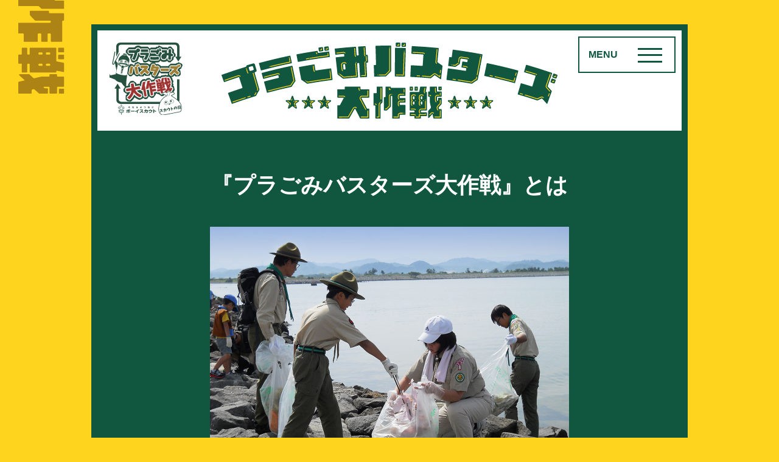

--- FILE ---
content_type: text/html; charset=UTF-8
request_url: https://plagomi.scout.or.jp/%E3%83%97%E3%83%A9%E3%81%94%E3%81%BF%E3%83%90%E3%82%B9%E3%82%BF%E3%83%BC%E3%82%BA%E5%A4%A7%E4%BD%9C%E6%88%A6%E3%81%A8%E3%81%AF%EF%BC%88top%EF%BC%89/
body_size: 22104
content:
<!doctype html>
<html lang="ja">
<head>
  <meta charset="UTF-8">
  <meta name="viewport" content="width=device-width, initial-scale=1">
  <link rel="profile" href="https://gmpg.org/xfn/11">

  <meta name="description" content="「ごみの回収の循環から外れてしまったプラごみの調査・撲滅活動をして、地球を美しく！」をミッションとした活動が、プラごみバスターズ大作戦です。毎年9月のスカウトの日の活動の進化版として、回収したごみをアプリで見える化した上で、継続的にごみが削減できる方法をスカウトと共に考え行動していきましょう。">
  <meta property="og:site_name" content="プラごみバスターズ大作戦">
  <meta property="og:type" content="website" />
  <meta property="og:url" content="https://plagomi.scout.or.jp/%e3%83%97%e3%83%a9%e3%81%94%e3%81%bf%e3%83%90%e3%82%b9%e3%82%bf%e3%83%bc%e3%82%ba%e5%a4%a7%e4%bd%9c%e6%88%a6%e3%81%a8%e3%81%af%ef%bc%88top%ef%bc%89/" />
  <meta property="og:image" content="https://plagomi.scout.or.jp/wp-content/themes/pgb/assets/images/common/og.jpg" />
  <meta property="og:title" content="プラごみバスターズ大作戦とは（TOP）" />
  <meta property="og:description" content="「ごみの回収の循環から外れてしまったプラごみの調査・撲滅活動をして、地球を美しく！」をミッションとした活動が、プラごみバスターズ大作戦です。毎年9月のスカウトの日の活動の進化版として、回収したごみをアプリで見える化した上で、継続的にごみが削減できる方法をスカウトと共に考え行動していきましょう。" />
  <link rel="apple-touch-icon" sizes="180x180" href="https://plagomi.scout.or.jp/wp-content/themes/pgb/assets/images/common/apple-touch-icon.png">
  <link rel="icon" type="image/png" sizes="180x180" href="https://plagomi.scout.or.jp/wp-content/themes/pgb/assets/images/common/android-touch-icon.png">
  
  <title>プラごみバスターズ大作戦とは（TOP） &#8211; プラごみバスターズ大作戦</title>
<style>
#wpadminbar #wp-admin-bar-wccp_free_top_button .ab-icon:before {
	content: "\f160";
	color: #02CA02;
	top: 3px;
}
#wpadminbar #wp-admin-bar-wccp_free_top_button .ab-icon {
	transform: rotate(45deg);
}
</style>
<meta name='robots' content='max-image-preview:large' />
<link rel="alternate" title="oEmbed (JSON)" type="application/json+oembed" href="https://plagomi.scout.or.jp/wp-json/oembed/1.0/embed?url=https%3A%2F%2Fplagomi.scout.or.jp%2F%25e3%2583%2597%25e3%2583%25a9%25e3%2581%2594%25e3%2581%25bf%25e3%2583%2590%25e3%2582%25b9%25e3%2582%25bf%25e3%2583%25bc%25e3%2582%25ba%25e5%25a4%25a7%25e4%25bd%259c%25e6%2588%25a6%25e3%2581%25a8%25e3%2581%25af%25ef%25bc%2588top%25ef%25bc%2589%2F" />
<link rel="alternate" title="oEmbed (XML)" type="text/xml+oembed" href="https://plagomi.scout.or.jp/wp-json/oembed/1.0/embed?url=https%3A%2F%2Fplagomi.scout.or.jp%2F%25e3%2583%2597%25e3%2583%25a9%25e3%2581%2594%25e3%2581%25bf%25e3%2583%2590%25e3%2582%25b9%25e3%2582%25bf%25e3%2583%25bc%25e3%2582%25ba%25e5%25a4%25a7%25e4%25bd%259c%25e6%2588%25a6%25e3%2581%25a8%25e3%2581%25af%25ef%25bc%2588top%25ef%25bc%2589%2F&#038;format=xml" />
<style id='wp-img-auto-sizes-contain-inline-css'>
img:is([sizes=auto i],[sizes^="auto," i]){contain-intrinsic-size:3000px 1500px}
/*# sourceURL=wp-img-auto-sizes-contain-inline-css */
</style>
<style id='classic-theme-styles-inline-css'>
/*! This file is auto-generated */
.wp-block-button__link{color:#fff;background-color:#32373c;border-radius:9999px;box-shadow:none;text-decoration:none;padding:calc(.667em + 2px) calc(1.333em + 2px);font-size:1.125em}.wp-block-file__button{background:#32373c;color:#fff;text-decoration:none}
/*# sourceURL=/wp-includes/css/classic-themes.min.css */
</style>
<link rel='stylesheet' id='pgb-style-css' href='https://plagomi.scout.or.jp/wp-content/themes/pgb/style.css?ver=202207311' media='all' />
<script src="https://plagomi.scout.or.jp/wp-includes/js/jquery/jquery.min.js?ver=202207311" id="jquery-core-js"></script>
<script src="https://plagomi.scout.or.jp/wp-includes/js/jquery/jquery-migrate.min.js?ver=202207311" id="jquery-migrate-js"></script>
<link rel="canonical" href="https://plagomi.scout.or.jp/%e3%83%97%e3%83%a9%e3%81%94%e3%81%bf%e3%83%90%e3%82%b9%e3%82%bf%e3%83%bc%e3%82%ba%e5%a4%a7%e4%bd%9c%e6%88%a6%e3%81%a8%e3%81%af%ef%bc%88top%ef%bc%89/" />
<link rel='shortlink' href='https://plagomi.scout.or.jp/?p=371' />
<script id="wpcp_disable_Right_Click" type="text/javascript">
document.ondragstart = function() { return false;}
	function nocontext(e) {
	   return false;
	}
	document.oncontextmenu = nocontext;
</script>
<style id='global-styles-inline-css'>
:root{--wp--preset--aspect-ratio--square: 1;--wp--preset--aspect-ratio--4-3: 4/3;--wp--preset--aspect-ratio--3-4: 3/4;--wp--preset--aspect-ratio--3-2: 3/2;--wp--preset--aspect-ratio--2-3: 2/3;--wp--preset--aspect-ratio--16-9: 16/9;--wp--preset--aspect-ratio--9-16: 9/16;--wp--preset--color--black: #000000;--wp--preset--color--cyan-bluish-gray: #abb8c3;--wp--preset--color--white: #ffffff;--wp--preset--color--pale-pink: #f78da7;--wp--preset--color--vivid-red: #cf2e2e;--wp--preset--color--luminous-vivid-orange: #ff6900;--wp--preset--color--luminous-vivid-amber: #fcb900;--wp--preset--color--light-green-cyan: #7bdcb5;--wp--preset--color--vivid-green-cyan: #00d084;--wp--preset--color--pale-cyan-blue: #8ed1fc;--wp--preset--color--vivid-cyan-blue: #0693e3;--wp--preset--color--vivid-purple: #9b51e0;--wp--preset--gradient--vivid-cyan-blue-to-vivid-purple: linear-gradient(135deg,rgb(6,147,227) 0%,rgb(155,81,224) 100%);--wp--preset--gradient--light-green-cyan-to-vivid-green-cyan: linear-gradient(135deg,rgb(122,220,180) 0%,rgb(0,208,130) 100%);--wp--preset--gradient--luminous-vivid-amber-to-luminous-vivid-orange: linear-gradient(135deg,rgb(252,185,0) 0%,rgb(255,105,0) 100%);--wp--preset--gradient--luminous-vivid-orange-to-vivid-red: linear-gradient(135deg,rgb(255,105,0) 0%,rgb(207,46,46) 100%);--wp--preset--gradient--very-light-gray-to-cyan-bluish-gray: linear-gradient(135deg,rgb(238,238,238) 0%,rgb(169,184,195) 100%);--wp--preset--gradient--cool-to-warm-spectrum: linear-gradient(135deg,rgb(74,234,220) 0%,rgb(151,120,209) 20%,rgb(207,42,186) 40%,rgb(238,44,130) 60%,rgb(251,105,98) 80%,rgb(254,248,76) 100%);--wp--preset--gradient--blush-light-purple: linear-gradient(135deg,rgb(255,206,236) 0%,rgb(152,150,240) 100%);--wp--preset--gradient--blush-bordeaux: linear-gradient(135deg,rgb(254,205,165) 0%,rgb(254,45,45) 50%,rgb(107,0,62) 100%);--wp--preset--gradient--luminous-dusk: linear-gradient(135deg,rgb(255,203,112) 0%,rgb(199,81,192) 50%,rgb(65,88,208) 100%);--wp--preset--gradient--pale-ocean: linear-gradient(135deg,rgb(255,245,203) 0%,rgb(182,227,212) 50%,rgb(51,167,181) 100%);--wp--preset--gradient--electric-grass: linear-gradient(135deg,rgb(202,248,128) 0%,rgb(113,206,126) 100%);--wp--preset--gradient--midnight: linear-gradient(135deg,rgb(2,3,129) 0%,rgb(40,116,252) 100%);--wp--preset--font-size--small: 13px;--wp--preset--font-size--medium: 20px;--wp--preset--font-size--large: 36px;--wp--preset--font-size--x-large: 42px;--wp--preset--spacing--20: 0.44rem;--wp--preset--spacing--30: 0.67rem;--wp--preset--spacing--40: 1rem;--wp--preset--spacing--50: 1.5rem;--wp--preset--spacing--60: 2.25rem;--wp--preset--spacing--70: 3.38rem;--wp--preset--spacing--80: 5.06rem;--wp--preset--shadow--natural: 6px 6px 9px rgba(0, 0, 0, 0.2);--wp--preset--shadow--deep: 12px 12px 50px rgba(0, 0, 0, 0.4);--wp--preset--shadow--sharp: 6px 6px 0px rgba(0, 0, 0, 0.2);--wp--preset--shadow--outlined: 6px 6px 0px -3px rgb(255, 255, 255), 6px 6px rgb(0, 0, 0);--wp--preset--shadow--crisp: 6px 6px 0px rgb(0, 0, 0);}:where(.is-layout-flex){gap: 0.5em;}:where(.is-layout-grid){gap: 0.5em;}body .is-layout-flex{display: flex;}.is-layout-flex{flex-wrap: wrap;align-items: center;}.is-layout-flex > :is(*, div){margin: 0;}body .is-layout-grid{display: grid;}.is-layout-grid > :is(*, div){margin: 0;}:where(.wp-block-columns.is-layout-flex){gap: 2em;}:where(.wp-block-columns.is-layout-grid){gap: 2em;}:where(.wp-block-post-template.is-layout-flex){gap: 1.25em;}:where(.wp-block-post-template.is-layout-grid){gap: 1.25em;}.has-black-color{color: var(--wp--preset--color--black) !important;}.has-cyan-bluish-gray-color{color: var(--wp--preset--color--cyan-bluish-gray) !important;}.has-white-color{color: var(--wp--preset--color--white) !important;}.has-pale-pink-color{color: var(--wp--preset--color--pale-pink) !important;}.has-vivid-red-color{color: var(--wp--preset--color--vivid-red) !important;}.has-luminous-vivid-orange-color{color: var(--wp--preset--color--luminous-vivid-orange) !important;}.has-luminous-vivid-amber-color{color: var(--wp--preset--color--luminous-vivid-amber) !important;}.has-light-green-cyan-color{color: var(--wp--preset--color--light-green-cyan) !important;}.has-vivid-green-cyan-color{color: var(--wp--preset--color--vivid-green-cyan) !important;}.has-pale-cyan-blue-color{color: var(--wp--preset--color--pale-cyan-blue) !important;}.has-vivid-cyan-blue-color{color: var(--wp--preset--color--vivid-cyan-blue) !important;}.has-vivid-purple-color{color: var(--wp--preset--color--vivid-purple) !important;}.has-black-background-color{background-color: var(--wp--preset--color--black) !important;}.has-cyan-bluish-gray-background-color{background-color: var(--wp--preset--color--cyan-bluish-gray) !important;}.has-white-background-color{background-color: var(--wp--preset--color--white) !important;}.has-pale-pink-background-color{background-color: var(--wp--preset--color--pale-pink) !important;}.has-vivid-red-background-color{background-color: var(--wp--preset--color--vivid-red) !important;}.has-luminous-vivid-orange-background-color{background-color: var(--wp--preset--color--luminous-vivid-orange) !important;}.has-luminous-vivid-amber-background-color{background-color: var(--wp--preset--color--luminous-vivid-amber) !important;}.has-light-green-cyan-background-color{background-color: var(--wp--preset--color--light-green-cyan) !important;}.has-vivid-green-cyan-background-color{background-color: var(--wp--preset--color--vivid-green-cyan) !important;}.has-pale-cyan-blue-background-color{background-color: var(--wp--preset--color--pale-cyan-blue) !important;}.has-vivid-cyan-blue-background-color{background-color: var(--wp--preset--color--vivid-cyan-blue) !important;}.has-vivid-purple-background-color{background-color: var(--wp--preset--color--vivid-purple) !important;}.has-black-border-color{border-color: var(--wp--preset--color--black) !important;}.has-cyan-bluish-gray-border-color{border-color: var(--wp--preset--color--cyan-bluish-gray) !important;}.has-white-border-color{border-color: var(--wp--preset--color--white) !important;}.has-pale-pink-border-color{border-color: var(--wp--preset--color--pale-pink) !important;}.has-vivid-red-border-color{border-color: var(--wp--preset--color--vivid-red) !important;}.has-luminous-vivid-orange-border-color{border-color: var(--wp--preset--color--luminous-vivid-orange) !important;}.has-luminous-vivid-amber-border-color{border-color: var(--wp--preset--color--luminous-vivid-amber) !important;}.has-light-green-cyan-border-color{border-color: var(--wp--preset--color--light-green-cyan) !important;}.has-vivid-green-cyan-border-color{border-color: var(--wp--preset--color--vivid-green-cyan) !important;}.has-pale-cyan-blue-border-color{border-color: var(--wp--preset--color--pale-cyan-blue) !important;}.has-vivid-cyan-blue-border-color{border-color: var(--wp--preset--color--vivid-cyan-blue) !important;}.has-vivid-purple-border-color{border-color: var(--wp--preset--color--vivid-purple) !important;}.has-vivid-cyan-blue-to-vivid-purple-gradient-background{background: var(--wp--preset--gradient--vivid-cyan-blue-to-vivid-purple) !important;}.has-light-green-cyan-to-vivid-green-cyan-gradient-background{background: var(--wp--preset--gradient--light-green-cyan-to-vivid-green-cyan) !important;}.has-luminous-vivid-amber-to-luminous-vivid-orange-gradient-background{background: var(--wp--preset--gradient--luminous-vivid-amber-to-luminous-vivid-orange) !important;}.has-luminous-vivid-orange-to-vivid-red-gradient-background{background: var(--wp--preset--gradient--luminous-vivid-orange-to-vivid-red) !important;}.has-very-light-gray-to-cyan-bluish-gray-gradient-background{background: var(--wp--preset--gradient--very-light-gray-to-cyan-bluish-gray) !important;}.has-cool-to-warm-spectrum-gradient-background{background: var(--wp--preset--gradient--cool-to-warm-spectrum) !important;}.has-blush-light-purple-gradient-background{background: var(--wp--preset--gradient--blush-light-purple) !important;}.has-blush-bordeaux-gradient-background{background: var(--wp--preset--gradient--blush-bordeaux) !important;}.has-luminous-dusk-gradient-background{background: var(--wp--preset--gradient--luminous-dusk) !important;}.has-pale-ocean-gradient-background{background: var(--wp--preset--gradient--pale-ocean) !important;}.has-electric-grass-gradient-background{background: var(--wp--preset--gradient--electric-grass) !important;}.has-midnight-gradient-background{background: var(--wp--preset--gradient--midnight) !important;}.has-small-font-size{font-size: var(--wp--preset--font-size--small) !important;}.has-medium-font-size{font-size: var(--wp--preset--font-size--medium) !important;}.has-large-font-size{font-size: var(--wp--preset--font-size--large) !important;}.has-x-large-font-size{font-size: var(--wp--preset--font-size--x-large) !important;}
/*# sourceURL=global-styles-inline-css */
</style>
</head>

<body class="wp-singular page-template-default page page-id-371 wp-theme-pgb unselectable device-others page-%e3%83%97%e3%83%a9%e3%81%94%e3%81%bf%e3%83%90%e3%82%b9%e3%82%bf%e3%83%bc%e3%82%ba%e5%a4%a7%e4%bd%9c%e6%88%a6%e3%81%a8%e3%81%af%ef%bc%88top%ef%bc%89">

  <a href="javascript:void(0)" class="site-header-menu">
    <span class="site-header-menu-open">Menu</span>
    <span class="site-header-menu-close">Close</span>
    <span class="site-header-menu-btn"></span>
  </a>
  <div class="site-header-nav">
    <img src="https://plagomi.scout.or.jp/wp-content/themes/pgb/assets/images/common/logo-footer.svg" alt="プラごみバスターズ大作戦" width="500" height="40" class="site-header-nav-logo">
    <nav class="site-common-nav">
      <ul>
        <li><a href="/">TOP</a></li>
        <li><a href="/#about" class="palt">『プラごみバスターズ大作戦』とは</a></li>
        <li><a href="/#status">作戦実施状況</a></li>
        <li><a href="/#flow">大作戦の流れ</a></li>
        <li><a href="/#schedule">スケジュール</a></li>
                  <li><a href="/instruction/">指令書（教材）</a></li>
                <li><a href="/upcycling-mission/">アップサイクルミッション</a></li>
                  <li><a href="/qa/">Q&amp;A</a></li>
                          <li><a href="/news/">ニュース</a></li>
                          <li><a href="/supporter/">応援団のご紹介</a></li>
                <li><a href="/contact/">お問い合わせ</a></li>
        <li><a href="/privacy-policy/">プライバシーポリシー</a></li>
      </ul>
    </nav>
    <ul class="sponsor-list is-official">
      <li>
        <img src="https://plagomi.scout.or.jp/wp-content/themes/pgb/assets/images/sponsor/logo-100.svg" alt="100 Years of Scounting in Japan 1922-2022" width="100" height="98" class="sponsor-image is-3">
      </li>
      <li>
        <a href="https://www.instagram.com/scout_association_of_japan/" target="_blank" rel="noopener noreferrer">
          <img src="https://plagomi.scout.or.jp/wp-content/themes/pgb/assets/images/common/icon-instagram.svg" alt="公式インスタグラム" width="70" height="70" class="sponsor-image is-4"><br>
          <span class="sponsor-link">公式インスタグラム</span>              
        </a>
      </li>
    </ul>
  </div>

  <div class="wrapper">
    <header class="site-header">
      <div class="site-header-logo"><img src="https://plagomi.scout.or.jp/wp-content/themes/pgb/assets/images/common/logo-header.svg" alt="プラごみバスターズ大作戦" width="552" height="125"></div>
      <a href="/" class="site-header-pgb"><img src="https://plagomi.scout.or.jp/wp-content/themes/pgb/assets/images/common/logo-pgb.svg" alt="プラごみバスターズ大作戦" width="120" height="120"></a>
    </header>

			<section class="sec sec-green sec-about">
			<div class="container">
				<h2 class="sec-title">『プラごみバスターズ<br class="inline-s">大作戦』とは</h2>
<p><img fetchpriority="high" decoding="async" src="https://plagomi.scout.or.jp/wp-content/themes/pgb//assets/images/about/about-img01.jpg" width="1180" height="736"></p>
<h3 class="sec-text is-m">
  街の中や海辺、川辺に落ちているごみを「はぐれごみ」、特にプラスチックのごみを「はぐれプラごみ」と名付けました。「ごみの回収の循環から外れてしまったプラごみの調査・撲滅活動をして、地球を美しく！」をミッションとした活動が、プラごみバスターズ大作戦です。毎年9月のスカウトの日の活動の進化版として、回収したごみをアプリで見える化した上で、継続的にごみが削減できる方法をスカウトと共に考え行動していきましょう。<br />
</h3>
			</div>
		</section>
	

    <footer class="site-footer">
      <img src="https://plagomi.scout.or.jp/wp-content/themes/pgb/assets/images/common/logo-footer.svg" alt="プラごみバスターズ大作戦" width="500" height="40" class="site-footer-logo"><br>
      <nav class="site-common-nav">
        <ul>
          <li><a href="/">TOP</a></li>
          <li><a href="/#about" class="palt">『プラごみバスターズ大作戦』とは</a></li>
          <li><a href="/#status">作戦実施状況</a></li>
          <li><a href="/#flow">大作戦の流れ</a></li>
          <li><a href="/#schedule">スケジュール</a></li>
                      <li><a href="/instruction/">指令書（教材）</a></li>
                    <li><a href="/upcycling-mission/">アップサイクルミッション</a></li>
                      <li><a href="/qa/">Q&amp;A</a></li>
                                <li><a href="/news/">ニュース</a></li>
                                <li><a href="/supporter/">応援団のご紹介</a></li>
                    <li><a href="/contact/">お問い合わせ</a></li>
          <li><a href="/privacy-policy/">プライバシーポリシー</a></li>
        </ul>
      </nav>
      <a href="/" class="site-footer-pgb"><img src="https://plagomi.scout.or.jp/wp-content/themes/pgb/assets/images/common/logo-pgb.svg" alt="プラごみバスターズ大作戦" width="100" height="100"></a>
      <p class="site-footer-copyright">
        Copyright (C) 2022-2026 Scout Association of Japan.<br class="inline-xs">
        All Rights Reserved.
      </p>
    </footer>
  </div>

  <div class="logo-side"></div>

  <script type="speculationrules">
{"prefetch":[{"source":"document","where":{"and":[{"href_matches":"/*"},{"not":{"href_matches":["/wp-*.php","/wp-admin/*","/wp-content/uploads/*","/wp-content/*","/wp-content/plugins/*","/wp-content/themes/pgb/*","/*\\?(.+)"]}},{"not":{"selector_matches":"a[rel~=\"nofollow\"]"}},{"not":{"selector_matches":".no-prefetch, .no-prefetch a"}}]},"eagerness":"conservative"}]}
</script>
	<div id="wpcp-error-message" class="msgmsg-box-wpcp hideme"><span>error: </span></div>
	<script>
	var timeout_result;
	function show_wpcp_message(smessage)
	{
		if (smessage !== "")
			{
			var smessage_text = '<span>Alert: </span>'+smessage;
			document.getElementById("wpcp-error-message").innerHTML = smessage_text;
			document.getElementById("wpcp-error-message").className = "msgmsg-box-wpcp warning-wpcp showme";
			clearTimeout(timeout_result);
			timeout_result = setTimeout(hide_message, 3000);
			}
	}
	function hide_message()
	{
		document.getElementById("wpcp-error-message").className = "msgmsg-box-wpcp warning-wpcp hideme";
	}
	</script>
		<style>
	@media print {
	body * {display: none !important;}
		body:after {
		content: "You are not allowed to print preview this page, Thank you"; }
	}
	</style>
		<style type="text/css">
	#wpcp-error-message {
	    direction: ltr;
	    text-align: center;
	    transition: opacity 900ms ease 0s;
	    z-index: 99999999;
	}
	.hideme {
    	opacity:0;
    	visibility: hidden;
	}
	.showme {
    	opacity:1;
    	visibility: visible;
	}
	.msgmsg-box-wpcp {
		border:1px solid #f5aca6;
		border-radius: 10px;
		color: #555;
		font-family: Tahoma;
		font-size: 11px;
		margin: 10px;
		padding: 10px 36px;
		position: fixed;
		width: 255px;
		top: 50%;
  		left: 50%;
  		margin-top: -10px;
  		margin-left: -130px;
  		-webkit-box-shadow: 0px 0px 34px 2px rgba(242,191,191,1);
		-moz-box-shadow: 0px 0px 34px 2px rgba(242,191,191,1);
		box-shadow: 0px 0px 34px 2px rgba(242,191,191,1);
	}
	.msgmsg-box-wpcp span {
		font-weight:bold;
		text-transform:uppercase;
	}
		.warning-wpcp {
		background:#ffecec url('https://plagomi.scout.or.jp/wp-content/plugins/wp-content-copy-protector/images/warning.png') no-repeat 10px 50%;
	}
    </style>
<script src="https://plagomi.scout.or.jp/wp-content/themes/pgb/js/navigation.js?ver=202207311" id="pgb-navigation-js"></script>

  <script type="text/javascript" src="https://plagomi.scout.or.jp/wp-content/themes/pgb/assets/js/jquery-3.6.0.min.js"></script>
  <script type="text/javascript" src="https://plagomi.scout.or.jp/wp-content/themes/pgb/assets/js/jquery.inview.min.js"></script>
  <script type="text/javascript" src="https://plagomi.scout.or.jp/wp-content/themes/pgb/assets/js/common.js?202207311"></script>
</body>
</html>

<!-- Dynamic page generated in 0.562 seconds. -->
<!-- Cached page generated by WP-Super-Cache on 2026-01-24 14:32:46 -->

<!-- Compression = gzip -->
<!-- super cache -->

--- FILE ---
content_type: text/css
request_url: https://plagomi.scout.or.jp/wp-content/themes/pgb/style.css?ver=202207311
body_size: 32153
content:
html,body,div,span,applet,object,iframe,h1,h2,h3,h4,h5,h6,p,blockquote,pre,a,abbr,acronym,address,big,cite,code,del,dfn,em,img,ins,kbd,q,s,samp,small,strike,strong,sub,sup,tt,var,b,u,i,center,dl,dt,dd,ol,ul,li,fieldset,form,label,legend,input,textarea,table,caption,tbody,tfoot,thead,tr,th,td,article,aside,canvas,details,embed,figure,figcaption,footer,header,hgroup,menu,nav,output,ruby,section,summary,time,mark,audio,video,:before,:after{border:0;-webkit-box-sizing:border-box;-moz-box-sizing:border-box;-ms-box-sizing:border-box;box-sizing:border-box;font-size:100%;font:inherit;margin:0;padding:0;position:relative;vertical-align:baseline}article,aside,details,figcaption,figure,footer,header,hgroup,menu,nav,section{display:block}body{line-height:1}ol,ul{list-style:none}blockquote,q{quotes:none}blockquote:before,blockquote:after,q:before,q:after{content:'';content:none}table{border-collapse:collapse;border-spacing:0}a,button,input,select,textarea{outline:none}img{width:100%;height:auto}.bold{font-weight:800 !important}.disabled{cursor:default;opacity:0.25;pointer-events:none}.js-hide{display:none !important}.link{display:inline-block;text-decoration:underline}.link.is-ex{padding-right:1em}.link.is-ex:after{background:url(assets/images/common/icon-link-green.svg) no-repeat center;background-size:contain;content:'';display:block;margin-top:-6px;position:absolute;top:50%;right:0;width:12px;height:12px}.link.is-next{text-decoration:none;padding-right:15px}.link.is-next:after{background:url(assets/images/common/icon-caret-right-green.svg) no-repeat center;background-size:contain;content:'';display:block;margin-top:-7px;position:absolute;top:50%;right:0;width:10px;height:15px}@media (max-width: 640px){.link.is-ex:after{margin-top:-1.66666667vw;width:3.33333333vw;height:3.33333333vw}.link.is-next{padding-right:4.16666667vw}.link.is-next:after{margin-top:-1.94444444vw;width:2.77777778vw;height:4.16666667vw}}.note{font-size:75%;line-height:1.56}.palt{text-indent:-0.5em}.text-left{text-align:left !important}.text-center{text-align:center !important}.text-right{text-align:right !important}.ul{text-decoration:underline !important}@media (max-width: 640px){.text-long{letter-spacing:-.05em}}.block-lg,.inline-lg{display:none !important}@media (max-width: 1199px){.hide-lg{display:none !important}.block-lg{display:block !important}.inline-lg{display:inline !important}}.block-md,.inline-md{display:none !important}@media (max-width: 991px){.hide-md{display:none !important}.block-md{display:block !important}.inline-md{display:inline !important}}.block-sm,.inline-sm{display:none !important}@media (max-width: 767px){.hide-sm{display:none !important}.block-sm{display:block !important}.inline-sm{display:inline !important}}.block-s,.inline-s{display:none !important}@media (max-width: 640px){.hide-s{display:none !important}.block-s{display:block !important}.inline-s{display:inline !important}}.block-xs,.inline-xs{display:none !important}@media (max-width: 480px){.hide-xs{display:none !important}.block-xs{display:block !important}.inline-xs{display:inline !important}}.block-xxs,.inline-xxs{display:none !important}@media (max-width: 400px){.hide-xxs{display:none !important}.block-xxs{display:block !important}.inline-xxs{display:inline !important}}.block-xxxs,.inline-xxxs{display:none !important}@media (max-width: 360px){.hide-xxxs{display:none !important}.block-xxxs{display:block !important}.inline-xxxs{display:inline !important}}.btn{background-color:#fff;border:2px solid #115740;border-radius:35px;color:#115740;color:#115740;cursor:pointer;display:inline-block;font-size:163%;font-weight:800;margin-top:40px;padding:10px 1em;transition:0.3s all ease-out;min-width:250px}.btn.is-hover{color:#fff;opacity:1}.btn.is-ex{padding-right:calc(1em + 25px)}.btn.is-ex:before,.btn.is-ex:after{background-position:center;background-repeat:no-repeat;background-size:contain;content:'';display:block;margin-top:-8px;position:absolute;top:50%;right:1em;transition:0.2s all ease-out;width:16px;height:16px}.btn.is-ex:before{background-image:url(assets/images/common/icon-link.svg);opacity:0}.btn.is-ex:after{background-image:url(assets/images/common/icon-link-green.svg)}.btn.is-ex.is-hover:before{opacity:1}.btn.is-ex.is-hover:after{opacity:0}.btn.is-next span{display:inline-block;padding-right:24px;vertical-align:middle}.btn.is-next span:after{background:url(assets/images/common/icon-caret-right-green.svg) no-repeat center;background-size:contain;content:'';display:block;margin-top:-12px;position:absolute;top:50%;right:0;width:16px;height:24px}.btn.is-next.is-hover span:after{background-image:url(assets/images/common/icon-caret-right.svg)}.btn.is-m{font-size:125%;min-width:0}.btn.is-s{font-size:113%;margin-top:30px;padding:0 0.75em;min-width:0}.btn.is-xs{border-radius:16px;font-size:100%;margin-top:30px;padding:0 0.75em;min-width:0}.btn.is-xs.is-next span{padding-right:15px}.btn.is-xs.is-next span:after{margin-top:-7px;width:10px;height:15px}.btn.is-hover{background-color:#115740;border-color:#fff}.btn.active{background-color:#115740;border-color:#fff;color:#fff;color:#fff}.btn.active.is-hover{color:#fff}.btn.active.is-hover{opacity:0.5}@media (max-width: 640px){.btn{border-radius:8.88888889vw;font-size:150%;margin-top:11.11111111vw;padding:2.5vw 0.75em;min-width:69.44444444vw}.btn.is-next span{padding-right:6.66666667vw}.btn.is-next span:after{margin-top:-3.33333333vw;width:4.44444444vw;height:6.66666667vw}.btn.is-s{font-size:100%;margin-top:5.55555556vw}.btn.is-xs{border-radius:4.72222222vw}.btn.is-xs.is-next span{padding-right:4.16666667vw}.btn.is-xs.is-next span:after{margin-top:-2.08333333vw;width:2.77777778vw;height:4.16666667vw}.btn.btn-s{border-radius:9.72222222vw;font-size:113%;line-height:1.3416}}.lazyload{background-color:rgba(17,87,64,0.1);display:block;padding-top:100%;width:100%;height:0}.lazyload .thumbnail{background-position:center;background-repeat:no-repeat;-webkit-background-size:cover;-moz-background-size:cover;-ms-background-size:cover;background-size:cover;opacity:0;position:absolute;top:0;left:0;transition:0.3s all ease-out;width:100%;height:100%}.lazyload.active .thumbnail{opacity:1}.lazyload.is-nobg{background-color:transparent !important}.lazyload.is-2by1{padding-top:50%}.lazyload.is-4by5{padding-top:125%}.lazyload.is-12by17{padding-top:141.66666667%}.lazyload.is-16by9{padding-top:56.25%}.sec-gold .lazyload,.sec-green .lazyload{background-color:rgba(255,255,255,0.1)}.modal{overflow:auto;-webkit-overflow-scrolling:touch;-moz-overflow-scrolling:touch;-ms-overflow-scrolling:touch;overflow-scrolling:touch}.modal,.modal-bg{opacity:0;position:fixed;top:0;left:0;transition:0.5s all ease-out;width:100%;height:100%}.modal.fade,.modal-bg.fade{opacity:1}.modal{padding:20px;z-index:200}.modal-bg{background-color:rgba(255,255,255,0.85);z-index:199}.modal-body{display:table-cell;vertical-align:middle}.modal-close{background-color:#fff;border:2px solid #115740;display:block;position:absolute;top:-30px;right:0;width:30px;height:30px;z-index:200}.modal-close:before,.modal-close:after{background-color:#115740;content:'';display:block;margin-left:-1px;position:absolute;top:25%;left:50%;width:2px;height:50%}.modal-close:before{transform:rotate(45deg)}.modal-close:after{transform:rotate(-45deg)}.modal-content{margin-right:auto;margin-left:auto;max-width:800px}.modal-wrap{display:table;width:100%;height:100%}.modal-youtube{padding-top:56.25%;width:100%;height:0}.modal-youtube iframe{position:absolute;top:0;left:0;width:100%;height:100%}.youtube-body{transition:all 0.5s ease-out}.youtube-body.is-hover{opacity:0.67}.youtube-btn.is-hover{opacity:1}.site-header{border-bottom:2px solid #115740;padding:20px}.site-header-logo{margin-right:auto;margin-left:auto;max-width:552px}.site-header-menu{align-items:center;background-color:#fff;border:2px solid #115740;display:flex;font-weight:800;margin-right:20px;padding-left:15px;position:fixed;top:60px;right:calc(50% - 490px);transition:0.3s opacity ease-out;width:160px;height:60px;z-index:100}.site-header-menu:before,.site-header-menu:after,.site-header-menu-btn{background-color:#115740;display:block;position:absolute;top:50%;right:20px;transition:0.3s all ease-out;width:40px;height:3px}.site-header-menu:before,.site-header-menu:after{content:''}.site-header-menu:before{margin-top:-11px}.site-header-menu:after{margin-top:10px}.site-header-menu-btn{margin-top:-1px}.site-header-menu-close,.site-header-menu-open{text-transform:uppercase}.site-header-menu-close{display:none}.site-header-nav{background-color:#fff;border:2px solid #115740;display:none;font-weight:800;margin-right:20px;opacity:0;padding:80px 105px 40px;position:fixed;top:60px;right:calc(50% - 490px);transform:scale(0.1, 0.1);transform-origin:top right;transition:0.3s opacity ease-out, 0.3s transform ease-out;width:940px;z-index:99}.site-header-nav.active{display:block}.site-header-nav.fade{opacity:1;transform:scale(1, 1)}.site-header-nav-logo{display:block;margin-right:auto;margin-left:auto;max-width:500px}.site-header-nav .sponsor-image.is-3{width:60px}.site-header-nav .sponsor-image.is-4{width:40px}.site-header-nav .sponsor-link{font-size:63%;margin-top:5px}.site-header-nav .sponsor-list.is-official{border-top:1px solid #115740;margin-top:30px}.site-header-nav .sponsor-list.is-official li{padding-top:30px;padding-right:20px;padding-left:20px}.site-header-pgb{display:block;position:absolute;top:20px;left:20px;width:120px}@media (max-width: 991px){.site-header-logo{width:60%}.site-header-menu{font-size:88%;margin-right:20px;right:0;top:20px;width:120px;height:50px}.site-header-menu:before,.site-header-menu:after,.site-header-menu-btn{right:10px;width:24px}.site-header-menu:before{margin-top:-9px}.site-header-menu:after{margin-top:8px}.site-header-nav{top:20px}.site-header-nav{margin-right:20px;right:0;width:calc(100% - 40px)}.site-header-pgb{width:13.04347826%}}@media (max-width: 640px){.site-header{border-bottom-width:.55555556vw;padding:2.5vw 2.22222222vw}.site-header-logo{max-width:none;width:55.27777778vw}.site-header-menu{display:block;font-size:50%;margin-right:0;padding-top:1.52777778vw;padding-left:0;top:4.44444444vw;right:4.44444444vw;text-align:center;width:13.33333333vw;height:13.33333333vw}.site-header-menu:before,.site-header-menu:after,.site-header-menu-btn{margin-right:-3.88888889vw;right:50%;width:7.77777778vw}.site-header-menu:before{margin-top:.27777778vw}.site-header-menu:after{margin-top:3.61111111vw}.site-header-menu-btn{margin-top:1.94444444vw}.site-header-nav{margin-right:0;padding-top:16.66666667vw;padding-right:5.55555556vw;padding-bottom:4.16666667vw;padding-left:5.55555556vw;top:4.44444444vw;right:4.44444444vw;width:calc(100% - 8.88888889vw)}.site-header-nav .site-common-nav{font-size:94%;margin-top:6.94444444vw}.site-header-nav .site-common-nav li{padding-top:0.3em}.site-header-nav .sponsor-image.is-3{width:11.11111111vw}.site-header-nav .sponsor-image.is-4{width:6.94444444vw}.site-header-nav .sponsor-link{font-size:50%;margin-top:0}.site-header-nav .sponsor-list.is-official{margin-top:5.55555556vw}.site-header-nav .sponsor-list.is-official li{padding-top:4.16666667vw;padding-right:5.55555556vw;padding-left:5.55555556vw}.site-header-pgb{top:2.5vw;left:1.94444444vw;width:12.77777778vw}}body.is-menu .site-header-menu:before,body.is-menu .site-header-menu:after{margin-top:-1px}body.is-menu .site-header-menu:before{transform:rotate(20deg)}body.is-menu .site-header-menu:after{transform:rotate(-20deg)}body.is-menu .site-header-menu-btn{opacity:0}body.is-menu .site-header-menu-close{display:block}body.is-menu .site-header-menu-open{display:none}@media (max-width: 640px){body.is-menu .site-header-menu:before,body.is-menu .site-header-menu:after{margin-top:1.94444444vw}}.site-footer{border-top:2px solid #115740;padding:60px 115px 40px;text-align:center}.site-footer-copyright{font-size:75%;margin-top:30px}.site-footer-logo{max-width:500px}.site-footer-pgb{margin-right:auto;margin-left:auto;display:block;margin-top:40px;max-width:100px}@media (max-width: 640px){.site-footer{border-top-width:.55555556vw;padding:11.11111111vw 5.55555556vw 8.33333333vw}.site-footer-copyright{font-size:50%;margin-top:8.33333333vw}.site-footer-pgb{margin-top:11.11111111vw;max-width:27.77777778vw}}.site-common-nav{font-size:150%;font-weight:800;line-height:1.56;margin-top:40px;text-align:left}.site-common-nav ul{display:flex;flex-wrap:wrap;justify-content:space-between}.site-common-nav li{padding-top:0.5em}.site-common-nav li:nth-child(odd){width:13em}.site-common-nav li:nth-child(even){width:16em}.site-common-nav a{display:inline-block}@media (max-width: 640px){.site-common-nav{font-size:113%;margin-top:11.11111111vw}.site-common-nav li{width:100% !important}}html{-webkit-text-size-adjust:100%}body{background:#FFD41E;-webkit-background-size:480px 480px;-moz-background-size:480px 480px;-ms-background-size:480px 480px;background-size:480px 480px;color:#115740;font-family:"Hiragino Sans","HiraKakuProN-W6","ヒラギノ角ゴ Pro W6","HiraKakuPro-W6","ヒラギノ角ゴ ProN W6",YuGothic,"Yu Gothic Medium","Yu Gothic",Verdana,Meiryo,sans-serif;font-size:16px;font-weight:500;letter-spacing:0;line-height:1.75;padding-top:40px;padding-bottom:40px;word-break:normal;word-wrap:break-word}@media (max-width: 991px){body{padding-top:0;padding-bottom:0}}@media (max-width: 640px){body{font-size:4.44444444vw}}a,button{color:inherit;text-decoration:none;transition:0.3s all ease-out}.is-hover{opacity:0.5}img{vertical-align:middle;-webkit-touch-callout:none}ol,ul,li{list-style:none}span,i{display:inline-block}input,textarea,button{outline:none}input:placeholder-shown,textarea:placeholder-shown,button:placeholder-shown{color:#9e9e9e}input::-webkit-input-placeholder,textarea::-webkit-input-placeholder,button::-webkit-input-placeholder{color:#9e9e9e}input:-moz-placeholder,textarea:-moz-placeholder,button:-moz-placeholder{color:#9e9e9e;opacity:1}input::-moz-placeholder,textarea::-moz-placeholder,button::-moz-placeholder{color:#9e9e9e;opacity:1}input:-ms-input-placeholder,textarea:-ms-input-placeholder,button:-ms-input-placeholder{color:#9e9e9e}.wrapper{background-color:#fff;border:10px solid #115740;margin-right:auto;margin-left:auto;max-width:980px}@media (max-width: 640px){.wrapper{border-width:2.22222222vw}}.container{margin-right:auto;margin-left:auto;padding-right:20px;padding-left:20px;max-width:630px}.container.is-l{max-width:940px}@media (max-width: 640px){.container{padding-right:5.55555556vw;padding-left:5.55555556vw}}.sec{padding-top:60px;padding-bottom:60px}.sec-b-m{padding-bottom:80px}.sec-border{border-top:10px solid #115740}.sec-gold{background-color:#AE8316;color:#fff}.sec-green{background-color:#115740;color:#fff}.sec-yellow{background-color:#FFD41E}.sec-text{margin-top:30px}.sec-text.is-m{font-size:125%}.sec-title{font-size:225%;font-weight:800;line-height:1.56;text-align:center}.sec-title+*{margin-top:40px}@media (max-width: 640px){.sec{padding-top:13.88888889vw;padding-bottom:13.88888889vw}.sec-b-m{padding-bottom:22.22222222vw}.sec-border{border-top-width:2.22222222vw}.sec-text{margin-top:8.33333333vw}.sec-text.is-m{font-size:113%}.sec-title{font-size:163%}.sec-title+*{margin-top:8.33333333vw}}.sec-about .lazyload{padding-top:62.37288136%}.sec-contact dl{margin-top:60px}.sec-contact dl+dl{margin-top:30px}.sec-contact dd{margin-top:5px}.sec-contact label{cursor:pointer}.sec-contact .btn{margin-top:20px}.sec-contact .error{margin-top:5px}@media (max-width: 640px){.sec-contact dl{margin-top:11.11111111vw}.sec-contact dl+dl{margin-top:5.55555556vw}.sec-contact .btn{margin-top:5.55555556vw}.sec-contact .error{font-size:88%;margin-top:1.38888889vw}.sec-contact .sec-title+p{font-size:88%}}.contact-input{border:2px solid #115740;display:block;line-height:1.56;padding:0.65em 1em;width:100%}.contact-privacy-policy{margin-top:30px;text-align:center}.contact-privacy-policy-checkbox{margin-top:20px}.contact-privacy-policy-checkbox input{opacity:0;position:absolute;width:0;height:0}.contact-privacy-policy-checkbox input:checked+.mwform-checkbox-field-text:before{background-color:#115740;background-image:url(assets/images/common/icon-check.svg)}.contact-privacy-policy-checkbox .mwform-checkbox-field-text{display:inline-block;padding-left:30px}.contact-privacy-policy-checkbox .mwform-checkbox-field-text:before{background:#fff url(assets/images/common/icon-check.svg) no-repeat center;background-size:20px 20px;border:2px solid #115740;content:'';display:block;margin-top:-12px;position:absolute;top:50%;left:0;transition:0.3s background-color ease-out;width:24px;height:24px}.contact-req{color:#C1272D}.contact-to-top{font-weight:800;margin-top:60px}@media (max-width: 640px){.contact-privacy-policy{margin-top:8.33333333vw}.contact-privacy-policy-checkbox{margin-top:5.55555556vw}}@media (max-width: 640px){.sec-flow .btn{font-size:113%;margin-top:8.33333333vw}}.flow-bg{background:url(assets/images/flow/bg01.jpg) no-repeat center 0;background-size:100% auto;padding-top:103.33333333%;position:absolute;top:0;left:0;width:100%;height:0}.flow-body{padding-top:20px;padding-bottom:20px}.flow-image{margin-right:auto;margin-left:auto;max-width:820px}.flow-image .lazyload{padding-top:50.6097561%}.flow-movie{margin-top:45px}.flow-movie-body{background-color:#fff;border:5px solid #C1272D;display:block;margin-top:25px;margin-right:auto;margin-left:auto;max-width:470px}.flow-movie-body .lazyload{padding-top:56.30434783%}.flow-movie-play{margin-top:-32px;margin-left:-45px;position:absolute;top:50%;left:50%;width:90px}.flow-movie-title{font-size:125%;font-weight:800;line-height:1.56;text-align:center}@media (max-width: 640px){.flow-bg{background-image:url(assets/images/flow/bg01-s.jpg);padding-top:374.67741935%}.flow-body{padding-top:5.55555556vw;padding-bottom:5.55555556vw}.flow-image{padding-right:1.38888889vw;padding-left:1.38888889vw}.flow-image .lazyload{padding-top:247.83333333%}.flow-movie{margin-top:11.11111111vw}.flow-movie-body{margin-top:5.55555556vw}.flow-movie-play{margin-top:-8.33333333vw;margin-left:-8.33333333vw;width:16.66666667vw}.flow-movie-title{font-size:113%}}.instruction-body{display:flex}.instruction-image{width:160px}.instruction-list-body{display:flex}.instruction-list-bg{background-color:#fff;color:#115740;margin-top:40px}.instruction-list-bg ul{display:flex;padding-right:20px;padding-left:20px}.instruction-list-bg ul,.instruction-list-bg ul+*{margin-top:40px}.instruction-list-bg ul+.instruction-list-title{margin-top:60px}.instruction-list-bg li{padding-right:20px;padding-left:20px;width:50%}.instruction-list-em{display:block;font-size:116.66666667%;font-weight:800}.instruction-list-image{margin-right:auto;margin-left:auto;width:150px}.instruction-list-planning{font-size:75%;margin-top:40px;padding-right:40px;text-align:right}.instruction-list-text{font-size:75%;line-height:2;padding-left:20px;width:calc(100% - 150px)}.instruction-list-text strong{font-weight:800}.instruction-list-title{font-size:163%;font-weight:800;text-align:center}.instruction-text{margin-top:0;padding-right:40px;width:calc(100% - 160px)}@media (max-width: 991px){.instruction-list-body{display:block}.instruction-list-image{margin-right:auto;margin-left:auto}.instruction-list-text{padding-top:20px;padding-left:0;width:auto}}@media (max-width: 640px){.instruction-body{display:block}.instruction-image{margin-top:8.33333333vw;margin-right:auto;margin-left:auto;width:44.44444444vw}.instruction-list-bg ul{display:block;margin-top:8.33333333vw}.instruction-list-bg ul+*{margin-top:11.11111111vw}.instruction-list-bg li{padding-right:0;padding-left:0;width:100%}.instruction-list-bg li+li{margin-top:11.11111111vw}.instruction-list-image{width:41.66666667vw}.instruction-list-planning{font-size:3.33333333vw;margin-top:11.11111111vw;padding-right:0;text-align:center}.instruction-list-text{padding-top:8.33333333vw}.instruction-list-title{font-size:150%;margin-right:-1em;margin-left:-1em}.instruction-text{padding-right:0;width:auto}}.logo-side{margin-right:530px;position:fixed;top:0;right:50%;width:80px;height:100%}.logo-side-image{position:absolute;top:0;left:0;transform:translateZ(0)}@media (max-width: 991px){.logo-side{display:none}}.movie-body{display:block}.movie-body .lazyload{padding-top:57.39583333%}.movie-play{margin-top:-50px;margin-left:-70px;position:absolute;top:50%;left:50%;width:140px}@media (max-width: 640px){.movie-body .lazyload{padding-top:148.25581395%}.movie-play{margin-top:-15.27777778vw;margin-left:-15.27777778vw;position:absolute;top:50%;left:50%;width:30.55555556vw}}.sec-editor .sec-title,.sec-news-detail .sec-title{text-align:left}.sec-editor h2,.sec-news-detail h2{font-size:163%;font-weight:800;line-height:1.56}.sec-editor *+h2,.sec-news-detail *+h2{margin-top:30px}.sec-editor h3,.sec-news-detail h3{font-size:125%;font-weight:800;line-height:1.56}.sec-editor *+h3,.sec-news-detail *+h3{margin-top:30px}.sec-editor figure,.sec-editor p,.sec-news-detail figure,.sec-news-detail p{margin-top:20px}.sec-editor strong,.sec-news-detail strong{font-weight:700}.sec-editor img,.sec-news-detail img{width:inherit;max-width:100%}@media (max-width: 640px){.sec-editor h2,.sec-news-detail h2{font-size:113%}.sec-editor h3,.sec-news-detail h3{font-size:100%}.sec-editor *+h2,.sec-news-detail *+h2{margin-top:8.33333333vw}.sec-editor *+h3,.sec-news-detail *+h3{margin-top:8.33333333vw}.sec-editor p,.sec-news-detail p{margin-top:5.55555556vw}}.news-detail-date{font-weight:800;text-align:center}.news-detail-date+*{margin-top:30px}.news-detail-noimage{padding-top:62.37288136%}@media (max-width: 640px){.news-detail-date{font-size:88%}}.sec-news-list.is-bg{background:url(assets/images/news/bg01.jpg) no-repeat center 0;background-size:cover}.sec-news-list li{border-top:2px solid #115740;border-bottom:2px solid #115740}.sec-news-list li+li{border-top:none}@media (max-width: 640px){.sec-news-list{background-image:url(assets/images/news/bg01-s.jpg)}}.news-list-body{display:block;line-height:1.56;padding-top:2em;padding-right:4em;padding-bottom:2em;padding-left:5.5em}.news-list-btn{margin-top:-12px;padding-right:1em;position:absolute;top:50%;right:0}.news-list-btn:after{background:url(assets/images/common/icon-caret-right-green.svg) no-repeat center;background-size:contain;content:'';display:block;margin-top:-7px;position:absolute;top:50%;right:0em;width:10px;height:15px}.news-list-date{font-weight:800;margin-top:-26px;position:absolute;top:50%;left:0}@media (max-width: 640px){.news-list-body{padding-top:1em;padding-right:0;padding-bottom:1em;padding-left:4em}.news-list-btn{display:block;margin-top:2.77777778vw;position:relative;top:auto;right:auto;text-align:right}.news-list-btn:after{margin-top:-1.94444444vw;width:2.77777778vw;height:4.16666667vw}.news-list-date{font-size:88%;margin-top:0;top:auto}}.sec-pirika .sec-editor h2{font-size:100% !important;font-weight:600;line-height:1.75}.sec-pirika .sec-editor h3{font-size:163%;font-weight:800;line-height:1.56}.sec-pirika .sec-editor *+h3{margin-top:50px}.sec-pirika .sec-editor h2+h3{margin-top:40px}.sec-pirika .sec-editor figure,.sec-pirika .sec-editor p{margin-top:30px}@media (max-width: 640px){.sec-pirika .sec-editor h3{font-size:113%}.sec-pirika .sec-editor *+h3{margin-top:13.88888889vw}.sec-pirika .sec-editor h2+h3{margin-top:11.11111111vw}.sec-pirika .sec-editor figure,.sec-pirika .sec-editor p{margin-top:8.33333333vw}}.sec-privacy-policy h2{margin-top:2em}@media (max-width: 640px){.sec-privacy-policy p{font-size:88%}}.qa-a{background-color:#fff;color:#115740;display:none;padding:20px}.qa-body+.qa-body{margin-top:20px}.qa-body.is-open .qa-q:after{transform:rotate(0deg)}.qa-q{background-color:#115740;cursor:pointer;line-height:1.56;padding-top:1.5em;padding-right:40px;padding-bottom:1.5em;padding-left:65px}.qa-q:before{content:'Q.';font-size:163%;font-weight:800;margin-top:-20px;position:absolute;top:50%;left:20px}.qa-q:after{background:url(assets/images/common/icon-caret-up.svg);background-size:contain;content:'';display:block;margin-top:-7px;position:absolute;top:50%;right:20px;transform:rotate(180deg);transition:0.3s all ease-out;width:15px;height:13px}@media (max-width: 640px){.qa-a{font-size:88%;padding:5.55555556vw}.qa-body+.qa-body{margin-top:4.16666667vw}.qa-q{font-size:88%;padding-top:1em;padding-bottom:1em}}.sec-schedule-list{background:url(assets/images/schedule/bg01.jpg) no-repeat center 0;background-size:cover}.sec-schedule-list li+li{padding-top:40px}.sec-schedule-list li+li:before{background:url(assets/images/common/icon-caret-down-green.svg) no-repeat center;background-size:100% 100%;content:'';display:block;margin-left:-15px;position:absolute;top:10px;left:50%;width:30px;height:20px}@media (max-width: 640px){.sec-schedule-list{background-image:url(assets/images/schedule/bg01-s.jpg)}.sec-schedule-list li+li{padding-top:11.11111111vw}.sec-schedule-list li+li:before{margin-left:-4.16666667vw;top:2.77777778vw;width:8.33333333vw;height:5.55555556vw}}.schedule-list-body{background-color:#fff;border:2px solid #115740;padding:0 10px}.schedule-list-body dl{border-top:1px solid #115740;display:table;padding:0.75em 5px;padding-right:5px;padding-left:5px;width:100%}.schedule-list-body dt,.schedule-list-body dd{display:table-cell;vertical-align:top}.schedule-list-body dt{font-weight:800;white-space:nowrap;width:3.5em}.schedule-list-body.is-holiday{background-color:#AE8316;color:#fff}.schedule-list-body.is-holiday dl{border-color:#fff}.schedule-list-body.is-holiday .schedule-list-day{background-color:#fff;border-color:#fff;color:#AE8316}.schedule-list-date{display:inline-block;padding-right:24px}.schedule-list-day{border:1px solid #115740;border-radius:50%;display:inline-block;font-weight:600;font-size:46.15384615%;line-height:18px;margin-top:-10px;position:absolute;right:0;top:50%;text-align:center;width:20px}.schedule-list-next{margin-top:10px;margin-right:auto;margin-left:auto;text-align:center;max-width:310px}.schedule-list-next p{font-size:125%;font-weight:800;margin-top:20px}.schedule-list-title{font-size:163%;font-weight:800;line-height:1.56;padding-top:0.5em;padding-bottom:0.5em;text-align:center}@media (max-width: 640px){.schedule-list-title{font-size:150%}.schedule-list-next{margin-top:2.77777778vw;max-width:none}.schedule-list-next p{margin-top:5.55555556vw;margin-right:-1em;margin-left:-1em}}.sec-sponsor .btn{margin-top:0}@media (max-width: 640px){.sec-sponsor .btn{font-size:150%;padding-right:0;padding-left:0;width:100%}}.sponsor-image.is-1{max-width:165px}.sponsor-image.is-2{max-width:250px}.sponsor-image.is-3{max-width:100px}.sponsor-image.is-4{max-width:70px}.sponsor-link{display:block;font-size:75%;font-weight:800;margin-top:10px}.sponsor-list{display:flex;justify-content:center;text-align:center}.sponsor-list li{padding-right:20px;padding-left:20px}.sponsor-list.is-vertical{display:block;padding-top:40px}.sponsor-list.is-vertical li{padding-right:0;padding-left:0}.sponsor-list.is-vertical .sponsor-title{margin-top:40px}.sponsor-list.is-official{margin-top:60px}.sponsor-list.is-official li{padding-right:25px;padding-left:25px}.sponsor-title{font-size:125%;font-weight:800;margin-top:80px;margin-bottom:30px;text-align:center}@media (max-width: 640px){.sponsor-image.is-1{max-width:45.83333333vw}.sponsor-image.is-2{max-width:69.44444444vw}.sponsor-image.is-3{max-width:18.05555556vw}.sponsor-image.is-4{max-width:12.22222222vw}.sponsor-link{font-size:63%;margin-top:1.66666667vw}.sponsor-list li{padding-right:5.55555556vw;padding-left:5.55555556vw}.sponsor-list.is-official{margin-top:13.88888889vw}.sponsor-list.is-official li{padding-right:5.55555556vw;padding-left:5.55555556vw}.sponsor-list.is-vertical{padding-top:2.77777778vw}.sponsor-list.is-vertical .sponsor-title{margin-top:11.11111111vw}.sponsor-title{font-size:100%;margin-bottom:8.33333333vw}}.status-body{height:880px}.status-body iframe{width:100%;height:100%}.status-dl{margin-top:30px;text-align:center}.status-dl,.status-dl ul{align-items:center;display:flex;justify-content:center}.status-dl>li+li{padding-left:40px}.status-dl>li+li li+li{padding-left:20px}.status-dl-app-store{width:108px}.status-dl-google-play{width:135px}.status-dl-qr{width:75px}.status-dl-text{font-weight:800;padding-right:20px}@media (max-width: 767px){.status-body{height:920px}}@media (max-width: 640px){.status-body{height:920px}.status-dl{display:block;margin-top:8.33333333vw}.status-dl>li+li{padding-top:8.33333333vw;padding-left:0}.status-dl>li+li li+li{padding-left:5.55555556vw}.status-dl-app-store{width:30vw}.status-dl-google-play{width:37.5vw}.status-dl-qr{width:20.83333333vw}.status-dl-text{padding-right:8.33333333vw}}.sec-supporter li{border-bottom:2px solid #115740;padding-top:40px;padding-bottom:40px}.sec-supporter li:last-child{border-bottom:none;padding-bottom:0}.sec-supporter .btn{margin-top:50px}.sec-supporter .supporter-bg{padding-top:20px;padding-bottom:60px}@media (max-width: 640px){.sec-supporter .supporter-bg{padding-top:0;padding-bottom:11.11111111vw}}.sec-supporter-list ul{border-bottom:2px solid #115740;display:flex;justify-content:center;padding-top:40px;padding-bottom:40px}.sec-supporter-list ul+ul{border-bottom:none;padding-bottom:42px}.sec-supporter-list ul+ul:before,.sec-supporter-list ul+ul:after{background-color:#115740;content:'';display:block;position:absolute;bottom:0;width:calc(50% - 40px);height:2px}.sec-supporter-list ul+ul:before{left:0}.sec-supporter-list ul+ul:after{right:0}.sec-supporter-list ul+ul li{width:50%}.sec-supporter-list ul+ul li:before{background-color:#115740;content:'';display:block;position:absolute;top:0;left:-1px;width:2px;height:100%}.sec-supporter-list ul+ul li:first-child:before{display:none}.sec-supporter-list ul+ul:last-child{padding-bottom:40px}.sec-supporter-list ul+ul:last-child:before,.sec-supporter-list ul+ul:last-child:after{display:none}.sec-supporter-list li{width:100%}.sec-supporter-list .supporter-bg{padding-right:40px;padding-left:40px}.sec-supporter-list .supporter-list{padding-right:40px;padding-left:40px}.sec-supporter-list .supporter-profile{justify-content:center;margin-top:30px}@media (max-width: 640px){.sec-supporter-list ul{border:none;display:block;padding-top:0 !important;padding-bottom:0 !important}.sec-supporter-list ul+ul:before,.sec-supporter-list ul+ul:after{display:none}.sec-supporter-list ul+ul li{width:100%}.sec-supporter-list ul+ul li:before{display:none}.sec-supporter-list ul:first-child li{border-top:none}.sec-supporter-list li{border-top:2px solid #115740;padding-top:11.11111111vw;padding-bottom:11.11111111vw}.sec-supporter-list .supporter-bg{padding-right:2.77777778vw;padding-left:2.77777778vw}.sec-supporter-list .supporter-list{padding-right:0;padding-left:0}}.supporter-bg{background:#fff url(assets/images/supporter/bg01.svg) center -35px;background-size:325px 322px;color:#115740}.supporter-logo{margin-right:auto;margin-left:auto;max-width:230px}.supporter-logo:after{border:1px solid #000;content:'';display:block;position:absolute;top:0;left:0;width:100%;height:100%}.supporter-message{margin-top:30px}.supporter-profile{align-items:center;display:flex}.supporter-profile-company{font-size:88%}.supporter-profile-image{width:115px}.supporter-profile-image:after{border:2px solid #115740;border-radius:50%;content:'';display:block;position:absolute;top:0;left:0;width:100%;height:100%}.supporter-profile-image .lazyload,.supporter-profile-image .lazyload .thumbnail{border-radius:50%}.supporter-profile-name{font-weight:800}.supporter-profile-text{padding-left:20px;max-width:calc(100% - 115px)}@media (max-width: 991px){.supporter-profile{display:block}.supporter-profile-image{margin-right:auto;margin-left:auto}.supporter-profile-text{display:table;margin-top:1em;margin-right:auto;margin-left:auto;padding-left:0;max-width:none}}@media (max-width: 640px){.supporter-bg{background-position:-17% -4.16666667vw;background-size:57% auto;color:#115740}.supporter-logo{max-width:63.88888889vw}.supporter-message{margin-top:8.33333333vw}.supporter-profile-company{font-size:88%}.supporter-profile-image{width:41.66666667vw}}.sec-upcycling-mission .lazyload{padding-top:62.37288136%}.sec-upcycling-mission *+p{margin-top:1em}


--- FILE ---
content_type: application/javascript
request_url: https://plagomi.scout.or.jp/wp-content/themes/pgb/assets/js/common.js?202207311
body_size: 8986
content:
var scrollTo = function(_target, _offset){
  var
    _f = true,
    _s = 500,
    _t = 0;

  if(_target && _target.length){
    try{
      _t = _target.offset().top;
    }
    catch(e){
      _f = false;
    }
  }

  if(_offset !== undefined){
    _t = Math.max(0, _t + _offset);
  }
  if(_f){
    $('body, html').animate({scrollTop: _t}, _s, 'swing');
  }
}

var sleep =  function(ms){
  var d = new $.Deferred;
  setTimeout(function(){
    d.resolve();
  }, ms);
  return d.promise();
}

var getDevice = function(){
  var
    _ua = navigator.userAgent.toLowerCase(),
    _device = 'others';

  if(
    _ua.indexOf('iphone') > -1
    || _ua.indexOf('ipod') > -1
    || (_ua.indexOf('android') > -1 && _ua.indexOf('mobile') > -1)
    || (_ua.indexOf('windows') > -1 && _ua.indexOf('phone') > -1)
    || (_ua.indexOf('firefox') > -1 && _ua.indexOf('mobile') > -1)
    || _ua.indexOf('blackberry') > -1
  ){
    _device = 'mobile';
  }
  else if(
    _ua.indexOf('ipad') > -1
    || ((_ua.indexOf('windows') > -1) && (_ua.indexOf('touch') > -1) && (_ua.indexOf('tablet pc') == -1))
    || (_ua.indexOf('android') > -1 && _ua.indexOf('mobile') == -1)
    || (_ua.indexOf('firefox') > -1 && _ua.indexOf('tablet') > -1)
    || (_ua.indexOf('kindle') > -1 && _ua.indexOf('silk') > -1)
    || _ua.indexOf('playbook') > -1
  ){
    _device = 'tablet';
  }
  return _device
}

var
  requestAnimationFrame =
    window.requestAnimationFrame ||
    window.webkitRequestAnimationFrame ||
    window.mozRequestAnimationFrame ||
    window.msRequestAnimationFrame ||
    window.oRequestAnimationFrame;

var _window = {};

//lazyload
var initLazyload = function(_p){
  if(_p.data('src') && !_p.find('.thumbnail').length){
    $.when(function(){
      _p.html('<div class="thumbnail" style="background-image:url(' + _p.data('src') + ');"></div>');
    }())
    .then(function(){ return sleep(50); })
    .then(function(){
      var _img = new Image();
      _img.onload=function() {
        _p.addClass('active');
      }
      _img.src = _p.data('src');
    });
  }
}



$(function(){
  //hover
  $(document)
    .on('mouseenter touchstart', 'a, [type="submit"], .hover', function(){
      $(this).addClass('is-hover');
    })
    .on('mouseleave touchend', 'a, [type="submit"], .hover', function(){
      $(this).removeClass('is-hover');
    });

  $(document).bind('mouseup dragend touchend', function(){
    $('.is-hover').removeClass('is-hover');
  });

  //lazyload
  $('.lazyload').on('inview', function(event, isInView) {
    if(isInView){
      initLazyload($(this));
    }
  });

  //scroll
  $('a[href^="#"]').click(function() {
    var
      _href = $(this).attr('href'),
      _offset = 0;

    if($(this).data('offset') !== undefined){
      _offset = $(this).data('offset');
    }

    if(_href != '#'){
      scrollTo($(_href), _offset);
    }
    else{
      scrollTo('', 0);
    }
    return false;
  });
  var _anchor = document.location.href.match(/#(#[0-9a-zA-Z]+)$/)
  if(_anchor){
    $.when(function(){
      return sleep(200);
    }())
    .then(function(){
      scrollTo($(_anchor[1]));
    });
  }

  //window
  $(window).resize(function(){
    _window.w = $(window).width();
    _window.h = $(window).height();
  })
  .trigger('resize');

  //form validator
  if($.validator){
    $.extend($.validator.messages, {
      email   : "有効なEメールアドレスを入力してください",
      required: "必須項目です"
    });

    $.validator.addMethod('user_name', function(value, element){
      if(this.optional(element)){
        return true;
      }
      if(!value.match(/^[a-zA-Z0-9.\-_*@]+$/) || value.length < 4){
        return false;
      }
      return true;
    }, '半角英数4文字以上で入力してください');

    $.validator.addMethod('pass', function(value, element){
      if(this.optional(element)){
        return true;
      }
      if(!value.match(/^[a-zA-Z0-9.\-_*@]+$/) || value.length < 8){
        return false;
      }
      return true;
    }, '半角英数8文字以上で入力してください');

    $('.form-validate').each(function(){
      var rules = {}, rule, messages = {}, name;

      //set rule
      $(this).find('[data-validate]').each(function(){
        name = $(this).attr('name');
        rules[name] = {};
        rule = $(this).data('validate').split(',');
        $(rule).each(function(){
          rules[name][this] = true;
        });
        //$(this).closest('.label').addClass('is-init');
      });

      $(this)[0]._validator = $(this).validate({ rules: rules, messages: messages });
      $(this).submit(function(){
        $(this).find('[name="password_re"]').val($(this).find('[name="password"]').val());
        $(this).find('[data-validate]').trigger('blur');
        if($(this).find('[data-validate].error').length){
          return false;
        }
      });

      $(this).find('[data-validate]')
        .bind('blur change', function(){
          $(this).addClass('init');
        })
        .bind('blur change input', function(){
          $(this).valid();
        });

      $(this).find('[data-validate]').each(function(){
        if($(this).val()){
          $(this).trigger('blur');
        }
      });
    });
  }

  //header
  if($('.site-header-menu').length){
    var _header_menu = {
      el :$('.site-header-menu, .site-header-nav'),
      frame: 0,
      y: Number($('.site-header-menu').css('top').replace('px', ''))
    }
    function headerMenuPos(){
      _header_menu.frame++;
      if(_header_menu.frame%2){
        var _y = Math.max(-_header_menu.y+10, -$(window).scrollTop());
        _header_menu.el.css('margin-top', + _y + 'px');
      }
      requestAnimationFrame(headerMenuPos);
    }
    requestAnimationFrame(headerMenuPos);

    $(window).resize(function(){
      _header_menu.y = Number($('.site-header-menu').css('top').replace('px', ''));
    });
  }
  $('.site-header-menu').click(function(){
    $('body').toggleClass('is-menu');
    if($(this)[0]._timer){
      clearTimeout($(this)[0]._timer);
    }
    if($('body').hasClass('is-menu')){
      $('.site-header-nav').addClass('active');
      $(this)[0]._timer = setTimeout(function(){
        $('.site-header-nav').addClass('fade');
      }, 10);
    }
    else{
      $('.site-header-nav').removeClass('fade');
      $(this)[0]._timer = setTimeout(function(){
        $('.site-header-nav').removeClass('active');
      }, 500);
    }

    return false;
  });
  $('.site-header-nav').find('.site-common-nav').find('a').click(function(){
    if($(this).attr('href').match(/^#/)){
      $('.site-header-menu').trigger('click');      
    }
  });

  //qa
  $('.qa-q').click(function(){
    $(this).closest('.qa-body').toggleClass('is-open');
    $(this).next().slideToggle(250);
    return false;
  });

  //side
  if($('.logo-side').length){
    var _logo = {
      frame: 0,
      index: 0,
      y: 0
    }
    function sideLogo(){
      _logo.frame++;
      if(_logo.frame%2){
        if(_logo.y%1000 == 0){
          $('.logo-side').append('<img src="/wp-content/themes/pgb/assets/images/common/logo-side.svg" alt="" width="80" height="1000" class="logo-side-image" style="transform:translateY(-1010px)" data-index="' + _logo.index + '">');
          _logo.index++;
        }
        $('.logo-side-image').each(function(){
          var _y = -1010*($(this).data('index') + 1) + _logo.y;
          $(this).css('transform', 'translateY(' + _y + 'px)');
          if(_y >= 3000){
            $(this).remove();
          }
        });
        _logo.y += 2;
      }
      requestAnimationFrame(sideLogo);
    }
    requestAnimationFrame(sideLogo);
  }

  //youtube
  function showYutube(_id){
    $.when(function(){
      $('body').append('<div class="modal-bg"></div><div class="modal"><div class="modal-wrap"><div class="modal-body"><div class="modal-content"><a href="javascript:void();" class="modal-close"></a><div class="modal-youtube"><iframe width="560" height="315" src="https://www.youtube.com/embed/' + _id + '?autoplay=1" title="YouTube video player" frameborder="0" allow="accelerometer; autoplay; clipboard-write; encrypted-media; gyroscope; picture-in-picture" allowfullscreen></iframe></div></div></div></div></div>');
    }())
    .then(function(){ return sleep(50); })
    .then(function(){
      $('.modal, .modal-bg').addClass('fade');
    });
  }

  function hideYoutube(){
    $.when(function(){
      $('.modal, .modal-bg').removeClass('fade');
    }())
    .then(function(){ return sleep(500); })
    .then(function(){
      $('.modal, .modal-bg').remove();
    });
  }

  $('.youtube-btn')
    .click(function(){
      showYutube($(this).data('id'));
      return false;
    })
    .mouseenter(function(){
      $(this).closest('.youtube-body').addClass('is-hover')
    })
    .mouseleave(function(){
      $(this).closest('.youtube-body').removeClass('is-hover')
    });

  $(document).on('click', '.modal, .modal-close', function(){
    hideYoutube();
    return false;
  });

  $(document).on('click', '.modal-content', function(e){
    e.stopPropagation();
  });
});


--- FILE ---
content_type: image/svg+xml
request_url: https://plagomi.scout.or.jp/wp-content/themes/pgb/assets/images/common/logo-pgb.svg
body_size: 151818
content:
<?xml version="1.0" encoding="UTF-8"?><svg xmlns="http://www.w3.org/2000/svg" width="120" height="118.55744" viewBox="0 0 120 118.55744"><defs><style>.d{fill:#fff;}.e{fill:#9e3432;}.f{fill:#9d7e36;}.g{fill:#27513f;}</style></defs><g id="a"/><g id="b"><g id="c"><g><path class="g" d="M11.2384,75.05783v18.83423c0,3.49094,3.08843,6.32107,6.89804,6.32107H107.92197c3.81,0,6.89805-2.83013,6.89805-6.32107V60.00474h-3.87726v33.02818c0,2.00328-1.77194,3.62697-3.95787,3.62697H19.07392c-2.18593,0-3.95826-1.62368-3.95826-3.62697v-17.97509h3.07856l-5.01701-7.96337-5.01738,7.96337h3.07856Z"/><rect class="g" x="68.04793" y="13.07658" width="11.8162" height="2.72297"/><polygon class="g" points="79.86443 20.78373 68.04764 20.78373 63.06339 15.79948 63.06339 13.07656 68.04764 8.09231 79.86443 8.09231 84.84868 13.07656 84.84868 15.79948 79.86443 20.78373"/><rect class="g" x="77.13989" y="13.38247" width="2.72424" height="4.83419"/><polygon class="g" points="79.86443 23.20085 77.14007 23.20085 72.15582 18.2166 72.15582 13.38237 77.14007 8.39812 79.86443 8.39812 84.84868 13.38237 84.84868 18.2166 79.86443 23.20085"/><path class="g" d="M67.66605,23.71129c1.95593,.30817,3.93886,.45561,5.94839,.44193,2.23726-.04029,4.47452-.26105,6.71215-.66307l.14066,3.69612c-2.34446,.37466-4.69576,.55554-7.05352,.54224-2.02322,0-4.01261-.19418-5.96892-.58253l.22125-3.43469Z"/><path class="g" d="M73.65408,32.71352c-2.37721-.00625-4.8275-.21108-7.18067-.67845l-4.00336-5.20928,.22118-3.43455,5.74973-4.60392c1.68193,.26445,3.43214,.38418,5.14004,.38178,1.90792-.0351,3.8995-.23176,5.86512-.58469l5.86224,4.71691,.1404,3.69563-4.19473,5.11167c-2.51376,.40149-5.06984,.60488-7.59995,.60488Z"/><path class="g" d="M86.54818,12.82845v3.03116h5.02536v1.88738s-5.16223,.80975-5.69597,4.2357c-.53109,3.40847,1.19561,4.67345,3.42602,4.67383,2.44254,0,3.92782-1.67954,4.40189-6.54222,0,0,5.78151,.72501,9.72455,2.11843v-3.21164s-6.3373-1.36872-9.4421-1.46713v-4.72551h-7.43975Z"/><path class="g" d="M89.30402,31.6408c-2.66859-.00048-4.9929-1.00012-6.54694-2.81524-1.15398-1.34776-2.40413-3.76199-1.80406-7.60956,.25291-1.62568,.91838-2.99507,1.83868-4.12838l-1.22803-1.22803v-3.03113l4.98425-4.98425h7.44031l4.98425,4.98425v.28609c2.63493,.42024,5.08715,.94338,5.50931,1.03426l3.9322,4.87222v3.21192l-6.64502,4.6996c-1.25207-.44236-2.81764-.82558-4.29955-1.12994-1.23284,3.07489-3.60909,5.8382-8.1654,5.8382Z"/><rect class="g" x="90.94658" y="17.84585" width="15.89871" height="3.14691" transform="translate(75.49148 117.44862) rotate(-87.68134)"/><polygon class="g" points="99.94472 32.40628 96.80011 32.27886 92.02166 27.09699 92.665 11.21144 97.84735 6.4325 100.99196 6.55992 105.77041 11.74179 105.12707 27.62734 99.94472 32.40628"/><rect class="g" x="79.30432" y="11.1743" width="1.59894" height="3.63609" transform="translate(4.22837 41.7732) rotate(-29.9854)"/><polygon class="g" points="82.80998 19.28404 76.00436 17.4593 74.18587 14.31084 76.01013 7.50042 77.39491 6.70128 84.20245 8.52458 86.0219 11.67303 84.19572 18.4849 82.80998 19.28404"/><rect class="g" x="82.25459" y="9.83104" width="1.59905" height="3.63577" transform="translate(1.06781 29.31047) rotate(-20.14097)"/><polygon class="g" points="84.6477 18.31036 78.25078 15.34847 76.99775 11.93508 79.9606 5.53768 81.46174 4.98713 87.8577 7.94903 89.11073 11.36193 86.14884 17.75933 84.6477 18.31036"/><path class="g" d="M50.9912,17.14897v2.74236l9.26036-.06003s-1.16976,4.6856-3.50548,7.28015l3.21276,.73869s3.57429-5.07243,4.2715-9.35525l-.42388-1.34592h-12.81526Z"/><path class="g" d="M58.81192,32.84191l-3.21336-.73855-2.24402-7.10518-2.33009,.01491-5.15542-5.12177v-2.74215l5.12225-5.12225h12.81547l4.88616,3.58601,.42313,1.34583,.16925,2.35942c-.86164,5.29294-4.70345,10.8638-5.13908,11.48166l-5.33429,2.04207Z"/><rect class="g" x="52.13624" y="11.81616" width="10.80991" height="2.94413"/><polygon class="g" points="62.94607 19.88266 52.13612 19.88266 47.01387 14.76042 47.01387 11.81632 52.13612 6.69407 62.94607 6.69407 68.06783 11.81632 68.06783 14.76042 62.94607 19.88266"/><path class="g" d="M46.92274,10.09062c-1.44957,0-2.62427,1.17454-2.62427,2.62305,0,.10488,.0076,.20747,.01977,.30892h-12.55866v3.2181h9.96899s-1.14505,6.59314-4.00576,10.58565l3.32908,1.02368s3.69785-7.01721,4.42433-12.9484c.41476,.27434,.91163,.43508,1.44653,.43508,1.44955,0,2.62425-1.17416,2.62425-2.62304,0-1.44851-1.1747-2.62305-2.62425-2.62305m0,3.51904c-.49497,0-.89642-.40127-.89642-.896s.40145-.89564,.89642-.89564,.89641,.40089,.89641,.89564-.40145,.896-.89641,.896"/><path class="g" d="M39.54664,32.74574l-3.32924-1.02368-2.65801-7.87883c.50198-.70105,.94915-1.56605,1.33862-2.4801h-3.13836l-5.12225-5.12225v-3.21817l5.12225-5.12225h9.0982c1.42036-1.78531,3.61101-2.93208,6.06467-2.93208,4.27118,0,7.7466,3.47445,7.7466,7.74516,0,3.30905-2.08631,6.14016-5.01262,7.2475-1.40498,5.12321-3.74324,9.65115-4.07308,10.27671l-6.03678,2.50799Zm7.47253-17.65499l.46881,.05722c1.1059-.25676,1.93292-1.25063,1.93292-2.43443,0-.10771-.00625-.21301-.01875-.31735l-2.38298,2.69455Zm-.09665-4.87606c-1.27371,0-2.32816,.95925-2.47914,2.19353l3.85575-1.7805c-.40918-.27022-.8852-.41303-1.37661-.41303Z"/><path class="d" d="M50.9912,17.14897v2.74236l9.26036-.06003s-1.16976,4.6856-3.50548,7.28015l3.21276,.73869s3.57429-5.07243,4.2715-9.35525l-.42388-1.34592h-12.81526Z"/><path class="d" d="M59.50046,29.84684l-3.21336-.73855-1.06359-3.36771c.90684-1.00685,1.6526-2.50655,2.1868-3.84229l-6.40557,.04183-2.06227-2.0488v-2.74215l2.0488-2.0488h12.81547l1.95408,1.43431,.42313,1.34583,.06828,.94386c-.76451,4.69383-4.46111,9.98292-4.61786,10.20555l-2.13391,.81692Zm1.85118-10.64887l.45871,.5842c.06251-.19522,.12021-.39043,.17214-.5842h-.63084Z"/><rect class="d" x="52.13624" y="11.81616" width="10.80991" height="2.94413"/><polygon class="d" points="62.94607 16.80922 52.13612 16.80922 50.08732 14.76042 50.08732 11.81632 52.13612 9.76751 62.94607 9.76751 64.99439 11.81632 64.99439 14.76042 62.94607 16.80922"/><path class="d" d="M46.92274,10.09062c-1.44957,0-2.62427,1.17454-2.62427,2.62305,0,.10488,.0076,.20747,.01977,.30892h-12.55866v3.2181h9.96899s-1.14505,6.59314-4.00576,10.58565l3.32908,1.02368s3.69785-7.01721,4.42433-12.9484c.41476,.27434,.91163,.43508,1.44653,.43508,1.44955,0,2.62425-1.17416,2.62425-2.62304,0-1.44851-1.1747-2.62305-2.62425-2.62305m0,3.51904c-.49497,0-.89642-.40127-.89642-.896s.40145-.89564,.89642-.89564,.89641,.40089,.89641,.89564-.40145,.896-.89641,.896"/><path class="d" d="M40.45011,29.80837l-3.32924-1.02368-1.06359-3.15182c1.54153-2.15122,2.5479-5.22611,3.10662-7.34319h-7.40425l-2.0488-2.0488v-3.21817l2.0488-2.0488h10.82629c.69143-1.71703,2.3748-2.93208,4.33658-2.93208,2.57675,0,4.67315,2.09592,4.67315,4.67171,0,2.50799-1.98678,4.56064-4.4688,4.66787-1.20976,5.58769-4.12261,11.15903-4.26205,11.42348l-2.41471,1.00349Zm2.01851-14.73686l.76355,.9078c.05818-.30484,.11011-.60776,.15386-.9078h-.91742Zm3.42781-1.83387c.03943,.07741,.08751,.15002,.14281,.21589l.56593-.26109c.36495,.24089,.8929-.04856,.8929-.4789,0-.31638-.2582-.57411-.57555-.57411-.31686,0-.57507,.25772-.57507,.57411l-.45102,.5241Z"/><path class="g" d="M50.9912,17.14897v2.74236l9.26036-.06003s-1.16976,4.6856-3.50548,7.28015l3.21276,.73869s3.57429-5.07243,4.2715-9.35525l-.42388-1.34592h-12.81526Z"/><path class="g" d="M59.83704,28.38176l-3.21288-.73855-.28321-.89674c1.70116-1.88965,2.77485-4.99675,3.18836-6.36518l-8.53467,.05578-.5491-.54574v-2.74215l.54574-.54574h12.81547l.52025,.38226,.42313,1.34583,.01827,.25099c-.7097,4.35677-4.21397,9.37035-4.36302,9.58191l-.56834,.21733Zm-2.11371-1.60548l1.99447,.45823c.75009-1.12658,3.33694-5.20399,3.9524-8.70104l-.26349-.83856h-11.86969v1.64731l8.71066-.05674,.53276,.67797c-.04424,.18031-1.04147,4.10722-3.0571,6.81283Z"/><rect class="g" x="52.13624" y="11.81616" width="10.80991" height="2.94413"/><path class="g" d="M62.94607,15.30616h-10.80995l-.54574-.54574v-2.9441l.54574-.54574h10.80995l.54526,.54574v2.9441l-.54526,.54574Zm-10.26421-1.09148h9.71895v-1.85263h-9.71895v1.85263Z"/><path class="g" d="M46.92274,10.09062c-1.44957,0-2.62427,1.17454-2.62427,2.62305,0,.10488,.0076,.20747,.01977,.30892h-12.55866v3.2181h9.96899s-1.14505,6.59314-4.00576,10.58565l3.32908,1.02368s3.69785-7.01721,4.42433-12.9484c.41476,.27434,.91163,.43508,1.44653,.43508,1.44955,0,2.62425-1.17416,2.62425-2.62304,0-1.44851-1.1747-2.62305-2.62425-2.62305m0,3.51904c-.49497,0-.89642-.40127-.89642-.896s.40145-.89564,.89642-.89564,.89641,.40089,.89641,.89564-.40145,.896-.89641,.896"/><path class="g" d="M40.89199,28.37166l-3.32924-1.02368-.28321-.83952c2.24402-3.13211,3.41964-7.99086,3.78507-9.72183h-9.30496l-.54574-.54574v-3.21817l.54574-.54574h12.00192c.12165-1.63673,1.49297-2.93208,3.16095-2.93208,1.74781,0,3.17009,1.42132,3.17009,3.16865s-1.42229,3.16913-3.17009,3.16913c-.3462,0-.68662-.05626-1.0107-.1654-.91838,5.77473-4.23031,12.10914-4.37697,12.38706l-.64287,.26734Zm-2.3046-1.85022l2.18632,.6722c.7799-1.56413,3.55283-7.3956,4.16107-12.35821l.84193-.38899c.34187,.22551,.73807,.34475,1.14581,.34475,1.14629,0,2.07861-.93184,2.07861-2.07765,0-1.14533-.93232-2.07717-2.07861-2.07717-1.14581,0-2.07813,.93184-2.07813,2.07717,0,.08222,.00577,.163,.01539,.24234l-.54141,.61257h-12.01297v2.1267h9.42324l.53756,.63902c-.0452,.26061-1.08763,6.13102-3.67881,10.18728Zm8.33513-12.3659c-.79481,0-1.442-.64719-1.442-1.442,0-.79433,.64719-1.44104,1.442-1.44104,.79529,0,1.44248,.64671,1.44248,1.44104,0,.79481-.64719,1.442-1.44248,1.442Zm0-1.79156c-.19329,0-.35052,.15675-.35052,.34956,0,.19329,.15723,.35052,.35052,.35052,.19377,0,.351-.15723,.351-.35052,0-.19281-.15723-.34956-.351-.34956Z"/><rect class="g" x="44.48498" y="36.50324" width="1.19569" height="2.71889" transform="translate(-12.8902 27.60735) rotate(-29.99338)"/><polygon class="g" points="47.40815 43.08736 41.49735 41.50304 40.13757 39.14843 41.7219 33.2357 42.7576 32.63803 48.6684 34.22236 50.02818 36.57697 48.44385 42.48969 47.40815 43.08736"/><rect class="g" x="46.67993" y="35.60972" width="1.19567" height="2.71847" transform="translate(-9.8355 18.53081) rotate(-20.13182)"/><polygon class="g" points="48.67513 42.51373 43.12254 39.94227 42.18541 37.39005 44.75976 31.83457 45.88249 31.42347 51.43315 33.99637 52.3698 36.54812 49.79738 42.10215 48.67513 42.51373"/><polygon class="g" points="34.85202 39.74775 38.28108 39.74775 35.92826 50.63398 32.80181 50.63398 34.85202 39.74775"/><polygon class="g" points="35.92841 54.96186 32.8016 54.96186 28.54869 49.83288 30.59893 38.94648 34.85184 35.41962 38.2811 35.41962 42.51093 40.66159 40.15825 51.54799 35.92841 54.96186"/><polygon class="g" points="44.89716 39.92608 41.46809 39.92608 43.82092 50.81231 46.94737 50.81231 44.89716 39.92608"/><polygon class="g" points="46.94752 55.14024 43.8207 55.14024 39.59087 51.72637 37.23819 40.83998 41.46802 35.598 44.89727 35.598 49.15019 39.12487 51.20043 50.01126 46.94752 55.14024"/><path class="g" d="M51.27293,38.12969v3.16263h7.63365s-5.88757,5.8799-8.89275,8.23506l2.14031,2.66066,5.37777-5.23165,4.7908,4.35084,2.38514-2.79898-5.01776-3.94274s2.7615-3.23557,3.53512-4.63963l-1.22449-1.7962h-10.72779Z"/><path class="g" d="M55.17158,55.29026l-6.38971-.38947-2.14016-2.66041,.70249-6.119c.64864-.50823,1.48335-1.23332,2.3825-2.04736l-2.78158-2.78158v-3.16288l4.32792-4.32792h10.72772l3.57639,1.89061,1.22418,1.79637,.21445,4.52506c-.29042,.52795-.73182,1.17706-1.2213,1.84445l1.58673,1.24726,.62027,6.20988-2.3849,2.79889-6.20266,.39668-1.78002-1.61606-2.46231,2.39548Z"/><rect class="g" x="112.11485" y="37.22013" width="1.19569" height="2.71888" transform="translate(-4.19191 61.51095) rotate(-29.9931)"/><polygon class="g" points="115.03787 43.80427 109.12755 42.21995 107.76777 39.86534 109.35257 33.95262 110.38827 33.35495 116.2986 34.93927 117.65837 37.29388 116.07357 43.20661 115.03787 43.80427"/><rect class="g" x="114.30979" y="36.32657" width="1.19567" height="2.71847" transform="translate(-5.95026 41.85153) rotate(-20.13182)"/><polygon class="g" points="116.30533 43.23065 110.75178 40.65871 109.81513 38.10648 112.38755 32.55245 113.5098 32.14086 119.06335 34.7128 120 37.26503 117.42758 42.81906 116.30533 43.23065"/><path class="g" d="M100.29139,38.93865v3.16263h7.63364s-5.88757,5.8799-8.89274,8.23506l2.14031,2.66066,5.37777-5.23165,4.7908,4.35084,2.38513-2.79898-5.01775-3.94274s2.76149-3.23557,3.53511-4.63963l-1.22448-1.7962h-10.72779Z"/><path class="g" d="M104.19042,56.09901l-6.38923-.38899-2.14064-2.66089,.70201-6.119c.64912-.50871,1.48383-1.23332,2.38298-2.04688l-2.78206-2.78206v-3.1624l4.32744-4.32792h10.72821l3.57639,1.89013,1.22418,1.79589,.21445,4.52554c-.29042,.52795-.73182,1.17754-1.2213,1.84445l1.58673,1.24775,.62027,6.20988-2.3849,2.79889-6.20363,.39668-1.77906-1.61606-2.46183,2.395Z"/><polygon class="g" points="70.3153 36.3316 74.09677 36.3316 72.99962 39.53223 79.94367 39.53223 81.05754 41.74336 74.56931 53.89607 71.41092 52.18804 74.85596 46.4533 71.81276 46.38148 71.81276 43.93399 76.17397 44.03202 77.40608 41.81518 71.97432 41.81518 70.48181 46.2196 67.38805 45.64431 70.3153 36.3316"/><polygon class="g" points="72.51163 57.70305 69.3526 55.99515 67.74279 50.11224 66.59746 49.89923 63.25957 44.34665 66.18684 35.03399 70.31522 32.00382 74.09644 32.00382 76.38229 35.20421 79.94329 35.20421 83.80817 37.5843 84.92273 39.79562 84.87561 43.78167 78.38733 55.93409 72.51163 57.70305"/><rect class="g" x="84.43843" y="42.87584" width="12.59022" height="3.09194"/><polygon class="g" points="97.02899 50.29591 84.43806 50.29591 80.11062 45.96799 80.11062 42.8758 84.43806 38.54788 97.02899 38.54788 101.35643 42.8758 101.35643 45.96799 97.02899 50.29591"/><rect class="d" x="44.48498" y="36.50324" width="1.19569" height="2.71889" transform="translate(-12.8902 27.60735) rotate(-29.99338)"/><polygon class="d" points="46.10992 40.83805 43.7457 40.20432 42.38592 37.84972 43.02013 35.48501 44.05583 34.88734 46.42005 35.52107 47.77983 37.87568 47.14562 40.24039 46.10992 40.83805"/><rect class="d" x="46.67993" y="35.60972" width="1.19567" height="2.71847" transform="translate(-9.8355 18.53081) rotate(-20.13182)"/><polygon class="d" points="47.78127 40.07594 45.55985 39.04745 44.62272 36.49523 45.65265 34.27285 46.77538 33.86174 48.99584 34.89071 49.93249 37.44246 48.90352 39.66436 47.78127 40.07594"/><polygon class="d" points="34.85202 39.74775 38.28108 39.74775 35.92826 50.63398 32.80181 50.63398 34.85202 39.74775"/><polygon class="d" points="35.92841 52.36491 32.8016 52.36491 31.10043 50.3137 33.15068 39.42731 34.85184 38.01656 38.2811 38.01656 39.97313 40.11297 37.62044 50.99936 35.92841 52.36491"/><polygon class="d" points="44.89716 39.92608 41.46809 39.92608 43.82092 50.81231 46.94737 50.81231 44.89716 39.92608"/><polygon class="d" points="46.94752 52.5433 43.8207 52.5433 42.12867 51.17775 39.77599 40.29135 41.46802 38.19495 44.89727 38.19495 46.59844 39.60569 48.64868 50.49209 46.94752 52.5433"/><path class="d" d="M51.27293,38.12969v3.16263h7.63365s-5.88757,5.8799-8.89275,8.23506l2.14031,2.66066,5.37777-5.23165,4.7908,4.35084,2.38514-2.79898-5.01776-3.94274s2.7615-3.23557,3.53512-4.63963l-1.22449-1.7962h-10.72779Z"/><path class="d" d="M53.36079,53.42898l-2.55559-.15579-2.14016-2.66041,.2808-2.44789c1.51893-1.19005,3.83988-3.35088,5.70789-5.14148h-3.38069l-1.73098-1.73098v-3.16288l1.73098-1.73098h10.72772l1.43094,.75634,1.22418,1.79637,.08559,1.80983c-.50968,.92559-1.68193,2.43202-2.583,3.54225l3.6187,2.84361,.24811,2.48395-2.3849,2.79889-2.48107,.15867-3.58649-3.25664-4.21204,4.09712Zm7.8745-5.44777l.92896,.84337,.0577-.06828-.98666-.77509Zm-2.78928-3.8067c-.46784,.45582-1.00781,.97848-1.58673,1.53191l1.73627-.02981-.14954-1.5021Zm.5842-4.31398l.76644,1.85359c.48948-.61209,.97415-1.24053,1.3492-1.76463l-.06058-.08895h-2.05505Z"/><rect class="d" x="112.11485" y="37.22013" width="1.19569" height="2.71888" transform="translate(-4.19191 61.51095) rotate(-29.9931)"/><polygon class="d" points="113.7406 41.55497 111.37589 40.92124 110.01611 38.56663 110.64984 36.20192 111.68554 35.60425 114.05025 36.23798 115.41003 38.59259 114.7763 40.9573 113.7406 41.55497"/><rect class="d" x="114.30979" y="36.32657" width="1.19567" height="2.71847" transform="translate(-5.95026 41.85153) rotate(-20.13182)"/><polygon class="d" points="115.41099 40.79286 113.18957 39.76389 112.25292 37.21166 113.28189 34.99024 114.40414 34.57865 116.62556 35.60762 117.56221 38.15985 116.53324 40.38127 115.41099 40.79286"/><path class="d" d="M100.29139,38.93865v3.16263h7.63364s-5.88757,5.8799-8.89274,8.23506l2.14031,2.66066,5.37777-5.23165,4.7908,4.35084,2.38513-2.79898-5.01775-3.94274s2.76149-3.23557,3.53511-4.63963l-1.22448-1.7962h-10.72779Z"/><path class="d" d="M102.37963,54.23773l-2.55607-.15531-2.14064-2.66089,.28176-2.44789c1.51845-1.19053,3.83988-3.35136,5.70837-5.14148h-3.38213l-1.73098-1.73098v-3.1624l1.73098-1.73098h10.72821l1.42998,.75586,1.22418,1.79589,.08655,1.81031c-.50968,.92559-1.68193,2.4325-2.583,3.54273l3.6187,2.84361,.24811,2.48395-2.3849,2.79889-2.48107,.15867-3.58697-3.25712-4.21108,4.09712Zm7.87594-5.44584l.92703,.84193,.0577-.06828-.98473-.77365Zm-2.79072-3.80815c-.46833,.45582-1.00781,.97848-1.58673,1.53143l1.73578-.02981-.14906-1.50162Zm.58469-4.31398l.76644,1.85263c.48852-.61161,.97415-1.24005,1.34824-1.76415l-.05962-.08847h-2.05505Z"/><polygon class="d" points="70.3153 36.3316 74.09677 36.3316 72.99962 39.53223 79.94367 39.53223 81.05754 41.74336 74.56931 53.89607 71.41092 52.18804 74.85596 46.4533 71.81276 46.38148 71.81276 43.93399 76.17397 44.03202 77.40608 41.81518 71.97432 41.81518 70.48181 46.2196 67.38805 45.64431 70.3153 36.3316"/><path class="d" d="M73.7464,55.41864l-3.15903-1.7079-.66066-2.41423,1.91273-3.18307-.06732-.00144-.70393-.7198-.90299,.52939-3.09364-.57507-1.33477-2.22142,2.92727-9.31265,1.65116-1.21168h3.78122l1.6377,2.29258-.31158,.9078h4.52073l1.54538,.95204,1.11456,2.21132-.01827,1.59442-6.48828,12.15241-2.35028,.7073Zm.08078-3.89181l.03462,.01875,.36831-.68902-.40293,.67027Zm1.63385-5.77906l.75971,1.37997,1.08763-2.03774-1.17322,.67268-.67412-.01491Zm2.63878-4.48467l.65681,1.116,.351-.65873-.2308-.45727h-.77702Zm-6.51424-3.20038l-.9328,2.9691,1.32131-.94771h.18271l-.79529-1.11359,.31158-.9078h-.08751Z"/><rect class="d" x="84.43843" y="42.87584" width="12.59022" height="3.09194"/><polygon class="d" points="97.02899 47.69897 84.43806 47.69897 82.70708 45.96799 82.70708 42.8758 84.43806 41.14482 97.02899 41.14482 98.75996 42.8758 98.75996 45.96799 97.02899 47.69897"/><rect class="f" x="44.48498" y="36.50324" width="1.19569" height="2.71889" transform="translate(-12.8902 27.60735) rotate(-29.99338)"/><path class="f" d="M45.51514,39.80764l-.73855-.1981-1.35978-2.35461,.1981-.73951,1.0357-.59767,.73855,.1981,1.35978,2.35461-.1981,.73951-1.0357,.59767Zm-.89097-2.62531l.81885,1.41748,.09857-.05674-.81885-1.41748-.09857,.05674Z"/><rect class="f" x="46.67993" y="35.60972" width="1.19567" height="2.71847" transform="translate(-9.8355 18.53081) rotate(-20.13182)"/><path class="f" d="M47.37113,38.9585l-.69383-.32119-.93713-2.55223,.32167-.69479,1.12273-.41111,.69383,.32167,.93665,2.55175-.32167,.69431-1.12225,.41159Zm-.4289-2.73831l.56449,1.53624,.10626-.03895-.56401-1.53624-.10674,.03895Z"/><polygon class="f" points="34.85202 39.74775 38.28108 39.74775 35.92826 50.63398 32.80181 50.63398 34.85202 39.74775"/><path class="f" d="M35.92841,51.17487h-3.12682l-.53179-.64094,2.05025-10.8864,.53179-.44092h3.42926l.52891,.65537-2.35269,10.8864-.52891,.42649Zm-2.47433-1.08186h2.03774l2.119-9.80454h-2.31037l-1.84637,9.80454Z"/><polygon class="f" points="44.89716 39.92608 41.46809 39.92608 43.82092 50.81231 46.94737 50.81231 44.89716 39.92608"/><path class="f" d="M46.94752,51.35325h-3.12682l-.52891-.42649-2.35269-10.8864,.52891-.65537h3.42926l.53179,.44092,2.05025,10.8864-.53179,.64094Zm-2.69023-1.08186h2.03774l-1.84637-9.80454h-2.31037l2.119,9.80454Z"/><path class="f" d="M51.27293,38.12969v3.16263h7.63365s-5.88757,5.8799-8.89275,8.23506l2.14031,2.66066,5.37777-5.23165,4.7908,4.35084,2.38514-2.79898-5.01776-3.94274s2.7615-3.23557,3.53512-4.63963l-1.22449-1.7962h-10.72779Z"/><path class="f" d="M52.53136,52.57599l-.79913-.04904-2.14016-2.66041,.08799-.765c2.23248-1.74925,6.12862-5.52037,7.90864-7.26818h-6.31566l-.54093-.54093v-3.16288l.54093-.54093h10.72772l.44717,.23609,1.22418,1.79637,.02693,.56593c-.627,1.13812-2.44933,3.3605-3.23404,4.29907l4.57747,3.59658,.07693,.77654-2.3849,2.79889-.77509,.04953-4.41495-4.00865-5.0131,4.87703Zm-1.75646-2.96526l1.42806,1.77473,4.95155-4.81692,.74095-.0125,4.37745,3.97499,1.65789-1.94542-4.57555-3.59466-.07693-.77702c.02596-.02981,2.39548-2.81139,3.30616-4.26734l-.86933-1.27611h-9.90118v2.08102h7.09219l.38274,.92367c-.2308,.22984-5.4343,5.42084-8.514,7.93556Z"/><rect class="f" x="112.11485" y="37.22013" width="1.19569" height="2.71888" transform="translate(-4.19191 61.51095) rotate(-29.9931)"/><path class="f" d="M113.14533,40.52455l-.73855-.1981-1.35978-2.35461,.1981-.73951,1.0357-.59767,.73855,.1981,1.35978,2.35461-.1981,.73951-1.0357,.59767Zm-.89049-2.62531l.81837,1.41748,.09809-.05674-.81837-1.41748-.09809,.05674Z"/><rect class="f" x="114.30979" y="36.32657" width="1.19567" height="2.71847" transform="translate(-5.95026 41.85153) rotate(-20.13182)"/><path class="f" d="M115.00133,39.67541l-.69431-.32119-.93665-2.55223,.32119-.69431,1.12225-.41159,.69431,.32119,.93665,2.55223-.32119,.69431-1.12225,.41159Zm-.4289-2.73831l.56353,1.53624,.10674-.03895-.56353-1.53624-.10674,.03895Z"/><path class="f" d="M100.29139,38.93865v3.16263h7.63364s-5.88757,5.8799-8.89274,8.23506l2.14031,2.66066,5.37777-5.23165,4.7908,4.35084,2.38513-2.79898-5.01775-3.94274s2.76149-3.23557,3.53511-4.63963l-1.22448-1.7962h-10.72779Z"/><path class="f" d="M101.54972,53.38475l-.79817-.04856-2.14064-2.66089,.08751-.765c2.23296-1.74973,6.12958-5.52037,7.9096-7.26818h-6.3171l-.54141-.54093v-3.1624l.54141-.54093h10.72821l.44717,.23609,1.22418,1.79589,.02693,.56593c-.627,1.13812-2.44933,3.36098-3.23404,4.29955l4.57747,3.59658,.07693,.77654-2.3849,2.79889-.77509,.04953-4.41495-4.00913-5.0131,4.87703Zm-1.75598-2.96526l1.42806,1.77521,4.95155-4.81692,.74047-.01298,4.37745,3.97548,1.65789-1.94542-4.57555-3.59466-.07693-.77654c.02596-.03029,2.39548-2.81236,3.30616-4.2683l-.86933-1.27563h-9.90118v2.08054h7.09316l.38274,.92367c-.2308,.23032-5.43526,5.42084-8.51448,7.93556Z"/><polygon class="f" points="70.3153 36.3316 74.09677 36.3316 72.99962 39.53223 79.94367 39.53223 81.05754 41.74336 74.56931 53.89607 71.41092 52.18804 74.85596 46.4533 71.81276 46.38148 71.81276 43.93399 76.17397 44.03202 77.40608 41.81518 71.97432 41.81518 70.48181 46.2196 67.38805 45.64431 70.3153 36.3316"/><path class="f" d="M74.31185,54.37188l-3.15903-1.7079-.20579-.7549,2.96574-4.93713-2.11275-.04953-.52891-.54093v-.80731l-.27696,.81885-.61161,.35822-3.09364-.57507-.41736-.69383,2.92727-9.31265,.51641-.37889h3.78122l.5116,.71643-.85106,2.48395h6.18632l.48275,.29763,1.11456,2.21132-.00577,.49814-6.48828,12.15241-.7347,.22118Zm-2.14641-2.39067l2.18295,1.17995,6.09977-11.42492-.8376-1.66318h-6.61137l-.5116-.71643,.85106-2.48395h-2.62628l-2.62531,8.35148,2.03294,.37793,1.34151-3.96057,.51256-.36735h5.43238l.47313,.80394-1.23284,2.21709-.48563,.27792-3.80719-.08559v1.36555l2.51472,.05914,.45102,.81933-3.15422,5.24967Zm-.15675-8.58372l3.85046,.08655,.627-1.12802h-4.12453l-.35293,1.04147Z"/><rect class="f" x="84.43843" y="42.87584" width="12.59022" height="3.09194"/><path class="f" d="M97.02899,46.50892h-12.59093l-.54141-.54093v-3.0922l.54141-.54093h12.59093l.54141,.54093v3.0922l-.54141,.54093Zm-12.04952-1.08186h11.50811v-2.01034h-11.50811v2.01034Z"/><path class="g" d="M42.19009,76.97498l8.11684-1.46827-.69836-3.8561-8.95889,1.7316-1.24922-6.57223-2.1962,.37201-2.18745,.42103,1.13441,6.59313-8.99768,1.51652,.69798,3.8561,8.11684-1.46827s.87971,5.43494-6.4962,11.7883l3.02076,2.53185s5.16223-3.27168,7.22385-11.36272c4.76761,6.8557,10.74985,8.11156,10.74985,8.11156l1.9411-3.42938c-9.13568-3.36668-10.21761-8.76514-10.21761-8.76514"/><path class="g" d="M34.95955,96.31247l-5.42661-.36062-3.02055-2.53203-.04712-7.02199c.9429-.8126,1.70693-1.59057,2.32576-2.31566l-.11925,.02116-5.35449-3.71294-.69816-3.85623,3.76824-5.36506,4.43851-.74817-.35004-2.03678,3.66967-5.30544,2.28874-.43948,2.19642-.37216,5.29679,3.68217,.3861,2.03197,4.42072-.85491,5.40834,3.70333,.69864,3.85623-3.71439,5.35545-.1178,.02116c.83327,.46352,1.82137,.92223,2.99218,1.35401l2.41663,6.5931-1.9411,3.42926-4.95684,2.23969c-.55584-.11636-4.21156-.98185-8.29089-4.26493-2.66955,4.50438-5.78963,6.59502-6.2695,6.8989Zm3.80959-20.1851l.06347,.0452,.04327-.06251-.06347-.04327-.04327,.06058Z"/><polygon class="g" points="58.86925 63.9738 54.78365 64.71287 52.32361 77.70307 55.49455 77.12967 57.45923 87.98017 60.90388 87.35699 57.74473 69.91071 58.86925 63.9738"/><polygon class="g" points="58.27964 92.51394 52.92516 88.801 51.42257 80.50193 47.79618 76.84668 50.25609 63.85571 53.96374 60.17835 58.04981 59.4398 63.39708 64.83179 62.43158 69.92951 65.43771 86.53534 61.72381 91.89079 58.27964 92.51394"/><polygon class="g" points="75.3375 68.02745 74.75812 64.82721 68.01177 66.04773 65.49471 66.50295 66.31548 62.16731 62.22989 62.90638 59.76985 75.89658 63.85546 75.15751 64.84654 69.92511 65.09326 69.88065 65.4548 71.87786 66.06305 75.23617 66.42459 77.23337 67.03286 80.59169 68.02888 86.09313 71.52675 85.46045 70.53072 79.95902 76.6194 78.85744 76.01114 75.49912 69.92246 76.6007 69.56093 74.60349 75.64961 73.50191 75.04173 70.14359 68.95305 71.2448 68.59114 69.24797 75.3375 68.02745"/><polygon class="g" points="68.84869 90.62718 63.49421 86.91327 62.26618 80.12784 60.59002 80.43077 55.24226 75.03878 57.70217 62.04876 61.40934 58.37236 65.49541 57.63285 69.01602 61.18327 73.93776 60.29278 79.29225 64.00573 79.87213 67.20611 78.7845 68.77456 79.57594 69.32367 80.1837 72.68176 79.3663 73.85979 80.54529 74.67719 81.15401 78.03529 77.44011 83.3917 75.88607 83.6725 76.0611 84.63896 72.34719 89.99441 68.84869 90.62718"/><polygon class="g" points="75.49519 61.34787 78.48402 60.80716 80.65056 64.80119 77.46518 65.37763 75.49519 61.34787"/><polygon class="g" points="78.28636 69.9122 73.32519 67.40132 71.35573 63.37103 74.67535 56.81352 77.66417 56.27307 82.53495 58.61085 84.70059 62.6046 81.47136 69.33521 78.28636 69.9122"/><polygon class="g" points="79.33084 60.08076 82.31967 59.54005 84.48621 63.53408 81.30083 64.11052 79.33084 60.08076"/><polygon class="g" points="82.12143 68.64474 77.16219 66.13483 75.19176 62.1055 78.50946 55.54702 81.49828 55.00561 86.37002 57.34291 88.53662 61.3381 85.30643 68.06871 82.12143 68.64474"/><polygon class="g" points="94.34401 58.12904 97.33284 57.58833 99.49938 61.58236 96.31399 62.1588 94.34401 58.12904"/><polygon class="g" points="97.13381 66.69259 92.1736 64.18171 90.20413 60.15238 93.52376 53.59487 96.51258 53.05394 101.38335 55.39123 103.54996 59.38498 100.31976 66.11656 97.13381 66.69259"/><path class="g" d="M86.56178,74.21826l4.31864-.78125-1.7324-9.56729-1.25301,.22686,1.60657-6.37161-3.72483,.67372-.83142,5.53069,1.66967,.39861-9.52267,1.72247,1.73239,9.56728,4.31827-.78125,.19845,1.0955-5.1953,.93971,.54174,2.99049,5.19492-.94008,.75462,4.16654,3.41842-.61824-.75425-4.16654,4.97936-.90057-.54173-2.99049-4.97898,.90056-.19845-1.09512Zm-1.25378-6.92525l1.50354-.27207,.23381,1.2912-1.50355,.27207-.2338-1.2912Zm.58165,3.21241l1.50354-.27207,.23381,1.29081-1.50355,.27207-.2338-1.29081Zm-3.185,1.90904l-1.50393,.27207-.23341-1.29081,1.50354-.27206,.23381,1.2908Zm-.58165-3.21202l-1.50355,.27207-.2338-1.29081,1.50354-.27206,.23381,1.2908Z"/><polygon class="g" points="85.45741 87.62297 80.53759 84.21006 79.50958 84.39662 74.15414 80.68464 73.61176 77.6939 74.42051 76.52838 74.29069 76.43894 72.55779 66.87145 76.2717 61.51601 80.77031 60.70245 81.22037 57.71363 84.95639 53.86461 88.68087 53.19097 93.969 58.85126 93.02562 62.59402 93.68243 63.04888 95.41437 72.61541 95.23646 72.87217 96.27313 73.59053 96.8155 76.58127 93.10063 81.93768 92.289 82.08481 88.87609 87.00463 85.45741 87.62297"/><path class="g" d="M100.55232,73.30151l-1.06902,2.50107c-.34673-.51754-.67821-1.08866-.99565-1.69816,.84701-1.94287,1.57235-4.20872,2.04945-6.78883l-2.97628-.90589c-.13611,1.03356-.37408,2.29512-.79492,3.68701-.37561-1.03698-.72002-2.10132-1.03215-3.15274l4.89992-1.47662-.99071-3.28384-4.8102,1.44964c-.90439-3.6281-1.36667-6.47762-1.36667-6.47762l-3.41006,.61672s.39499,2.17884,1.60694,6.81618l-1.96695,.59241,.99032,3.28384,1.86964-.56315c.66757,2.40949,1.5773,4.67003,2.4106,6.48827-1.0135,1.85015-2.40071,3.75312-4.30228,5.54513l2.53606,1.6803c1.03366-.81963,2.24409-2.14692,3.40435-3.9606,.33227,.60418,.53908,.94617,.53908,.94617l3.46364,1.32501,2.43305-4.79922-2.48815-1.82508Z"/><path class="g" d="M90.65515,85.45637l-2.53588-1.68097-.6145-7.19413c.84722-.79817,1.60788-1.66462,2.27431-2.58877-.39428-.97608-.74913-1.93965-1.06263-2.88688l-2.4426-1.3117-.98954-3.28405,1.4319-2.6657c-.86741-3.46484-1.17899-5.16744-1.19437-5.24967l3.71391-5.35641,3.41002-.6169,5.36795,3.7942c.00192,.01154,.08655,.52218,.24907,1.37132l.05001-.01491,5.74107,3.08066,.9905,3.28405-1.13379,2.11275,1.15783,1.90407c-.14809,.80106-.32023,1.59057-.51641,2.36759l1.21361,.89049,1.38478,5.79781-2.43298,4.79961-5.75646,2.22046-1.27708-.48852c-.53276,.55487-1.07417,1.05205-1.61942,1.48383l-5.4093,.23176Z"/><path class="d" d="M42.19009,76.97498l8.11684-1.46827-.69836-3.8561-8.95889,1.7316-1.24922-6.57223-2.1962,.37201-2.18745,.42103,1.13441,6.59313-8.99768,1.51652,.69798,3.8561,8.11684-1.46827s.87971,5.43494-6.4962,11.7883l3.02076,2.53185s5.16223-3.27168,7.22385-11.36272c4.76761,6.8557,10.74985,8.11156,10.74985,8.11156l1.9411-3.42938c-9.13568-3.36668-10.21761-8.76514-10.21761-8.76514"/><path class="d" d="M33.47956,93.97758l-2.17093-.14425-3.02055-2.53203-.01875-2.80899c3.88845-3.34944,5.22803-6.30941,5.67616-8.1529l-5.76607,1.04339-2.1416-1.48575-.69816-3.85623,1.50739-2.14545,7.17393-1.2088-.82077-4.77076,1.46796-2.12237,2.18728-.4212,2.23729-.37985,2.11852,1.47325,.90395,4.75538,7.14364-1.37997,2.16324,1.48095,.69864,3.85623-1.48575,2.14256-5.76463,1.04243c1.06599,1.56942,3.35857,3.87258,8.17502,5.64779l.96646,2.63685-1.9411,3.42926-1.98293,.89626c-.23512-.05001-5.07176-1.1184-9.68337-6.11612-2.56713,6.29691-6.72148,8.99146-6.92487,9.12032Zm-1.22034-4.15819l.27022,.22695c1.45642-1.31554,4.08703-4.28609,5.40113-9.44344l3.29943-.59719c3.03738,4.36687,6.54069,6.22863,8.37071,6.95179l.1731-.30581c-8.1755-3.71102-9.34198-9.07224-9.39103-9.31457l1.4795-2.17622,6.3022-1.13956-.0375-.20676-7.12777,1.37709-2.16035-1.46556-.91165-4.79673-.78759,.14136,.82798,4.81308-1.51028,2.13006-7.15807,1.20687,.0375,.20676,6.30364-1.14052,2.14737,1.51941c.03943,.24426,.82702,5.67279-5.52855,12.01297Z"/><polygon class="d" points="58.86925 63.9738 54.78365 64.71287 52.32361 77.70307 55.49455 77.12967 57.45923 87.98017 60.90388 87.35699 57.74473 69.91071 58.86925 63.9738"/><path class="d" d="M57.78728,89.79342l-2.1416-1.48479-1.63625-9.03762-1.35737,.24618-2.1392-2.15699,2.45991-12.99098,1.48287-1.47037,4.08607-.73855,2.13872,2.15699-1.0607,5.60067,3.09749,17.1107-1.48575,2.1416-3.44416,.62315Zm-2.62099-14.47769l1.92571,1.33574-1.16072-6.41327,.00288-.67123,.62556-3.30232-.20099,.03654-1.72521,9.1107,.53276-.09617Z"/><polygon class="d" points="75.3375 68.02745 74.75812 64.82721 68.01177 66.04773 65.49471 66.50295 66.31548 62.16731 62.22989 62.90638 59.76985 75.89658 63.85546 75.15751 64.84654 69.92511 65.09326 69.88065 65.4548 71.87786 66.06305 75.23617 66.42459 77.23337 67.03286 80.59169 68.02888 86.09313 71.52675 85.46045 70.53072 79.95902 76.6194 78.85744 76.01114 75.49912 69.92246 76.6007 69.56093 74.60349 75.64961 73.50191 75.04173 70.14359 68.95305 71.2448 68.59114 69.24797 75.3375 68.02745"/><path class="d" d="M68.35633,87.90666l-2.1416-1.48575-1.75983-9.71943-.27119,.26926-4.08607,.73951-2.13872-2.15699,2.45991-12.99001,1.48287-1.47037,4.08607-.73951,2.13872,2.15699-.32215,1.70116,6.62579-1.19822,2.1416,1.48479,.57988,3.20038-1.08763,1.56846,.79144,.5491,.60776,3.35809-.81741,1.17899,1.17899,.81741,.60873,3.35809-1.48575,2.14256-4.27455,.77317,.66739,3.68698-1.48575,2.14256-3.4985,.63277Zm-.0952-10.87245l.56257,3.09941,1.26842-1.82906-1.83099-1.27034Zm-.96838-5.35449l.56064,3.09941,1.26938-1.83003-1.83003-1.26938Zm-3.48792-7.18547l-1.72521,9.1107,.20099-.03558,.7549-3.98701,1.48575-1.47229,.24714-.04424,2.06275,1.43383,1.08186-1.56173-2.09063,.37889-2.13872-2.15699,.32215-1.70116-.20099,.03558Z"/><polygon class="d" points="75.49519 61.34787 78.48402 60.80716 80.65056 64.80119 77.46518 65.37763 75.49519 61.34787"/><polygon class="d" points="77.79399 67.19168 75.80914 66.18772 73.83968 62.15743 75.16772 59.53404 78.15654 58.99359 80.10485 59.92832 82.27049 63.92206 80.97899 66.61469 77.79399 67.19168"/><polygon class="d" points="79.33084 60.08076 82.31967 59.54005 84.48621 63.53408 81.30083 64.11052 79.33084 60.08076"/><polygon class="d" points="81.62907 65.92422 79.64518 64.92026 77.67475 60.89093 79.00183 58.26754 81.99065 57.72613 83.93992 58.66086 86.10653 62.65556 84.81406 65.34819 81.62907 65.92422"/><polygon class="d" points="94.34401 58.12904 97.33284 57.58833 99.49938 61.58236 96.31399 62.1588 94.34401 58.12904"/><polygon class="d" points="96.64144 63.97207 94.65755 62.9681 92.68808 58.93829 94.01613 56.31538 97.00494 55.77445 98.95325 56.70918 101.11986 60.70341 99.8274 63.39604 96.64144 63.97207"/><path class="d" d="M86.56178,74.21826l4.31864-.78125-1.7324-9.56729-1.25301,.22686,1.60657-6.37161-3.72483,.67372-.83142,5.53069,1.66967,.39861-9.52267,1.72247,1.73239,9.56728,4.31827-.78125,.19845,1.0955-5.1953,.93971,.54174,2.99049,5.19492-.94008,.75462,4.16654,3.41842-.61824-.75425-4.16654,4.97936-.90057-.54173-2.99049-4.97898,.90056-.19845-1.09512Zm-1.25378-6.92525l1.50354-.27207,.23381,1.2912-1.50355,.27207-.2338-1.2912Zm.58165,3.21241l1.50354-.27207,.23381,1.29081-1.50355,.27207-.2338-1.29081Zm-3.185,1.90904l-1.50393,.27207-.23341-1.29081,1.50354-.27206,.23381,1.2908Zm-.58165-3.21202l-1.50355,.27207-.2338-1.29081,1.50354-.27206,.23381,1.2908Z"/><path class="d" d="M84.96504,84.90245l-2.1416-1.48575-.42601-2.35317-3.38117,.61257-2.1416-1.48479-.54237-2.99074,.80779-1.16456-.12886-.08943-1.7329-9.56749,1.48575-2.14256,6.44596-1.16552,.74432-4.94626,1.49441-1.53961,3.72448-.67364,2.11564,2.26421-1.20014,4.7597,.87318,.6068,1.73194,9.56653-.17791,.25676,1.03666,.71836,.54237,2.99074-1.48575,2.14256-3.16576,.57218,.42601,2.35317-1.48575,2.1416-3.41868,.61834Zm-1.03378-7.53359l1.6425,1.13956,1.1386-1.64154-1.64347-1.13956-1.13764,1.64154Zm-.40486-3.85238l1.30785,.90684,.90588-1.30689-1.30785-.90684-.90588,1.30689Zm-3.76103-3.04748l.05385,.29619,.12117-.17502-.17502-.12117Zm3.38502-.45967l1.01166,.70105,.70105-1.01166-1.01166-.70105-.70105,1.01166Zm4.92174-.89145l.17502,.12117-.05385-.29619-.12117,.17502Zm-8.83759-1.58192l.00288,.01731,.01442-.02019-.01731,.00288Zm3.48984-.63084l.85587,.59238,.59238-.85491-1.44825,.26253Zm4.23512-1.36747l.70585,.48948-.15963-.88472-.51929-.5568-.02693,.95204Z"/><path class="d" d="M100.55232,73.30151l-1.06902,2.50107c-.34673-.51754-.67821-1.08866-.99565-1.69816,.84701-1.94287,1.57235-4.20872,2.04945-6.78883l-2.97628-.90589c-.13611,1.03356-.37408,2.29512-.79492,3.68701-.37561-1.03698-.72002-2.10132-1.03215-3.15274l4.89992-1.47662-.99071-3.28384-4.8102,1.44964c-.90439-3.6281-1.36667-6.47762-1.36667-6.47762l-3.41006,.61672s.39499,2.17884,1.60694,6.81618l-1.96695,.59241,.99032,3.28384,1.86964-.56315c.66757,2.40949,1.5773,4.67003,2.4106,6.48827-1.0135,1.85015-2.40071,3.75312-4.30228,5.54513l2.53606,1.6803c1.03366-.81963,2.24409-2.14692,3.40435-3.9606,.33227,.60418,.53908,.94617,.53908,.94617l3.46364,1.32501,2.43305-4.79922-2.48815-1.82508Z"/><path class="d" d="M92.18225,83.15224l-2.53588-1.68097-.24522-2.87823c1.36843-1.29054,2.54261-2.73687,3.4985-4.30917-.60776-1.39151-1.13283-2.75898-1.57134-4.08703l-.11059,.0327-2.29643-1.23284-.98954-3.28405,1.23284-2.29643,.27407-.0827c-.8751-3.47926-1.18187-5.15254-1.1963-5.23236l1.48575-2.14256,3.41002-.6169,2.14737,1.51797c.00385,.0226,.30677,1.87282,.88857,4.44476l2.93689-.88568,2.29643,1.23284,.9905,3.28405-.79721,1.48383,.74913,1.23092c-.27119,1.46748-.62892,2.89265-1.06936,4.26397l.36254-.09905,2.4878,1.82522,.55391,2.31951-2.43298,4.79961-2.30316,.88761-3.08114-1.17899c-.81644,1.03666-1.66943,1.91561-2.52146,2.59069l-2.16372,.09328Zm6.23055-6.03918l1.30112,.49814,.50487-.99531-1.98004,.18464c.06347,.1154,.12117,.21926,.17406,.31254Zm-2.66666-.4289l2.15795,.07212c-.35389-.53564-.70778-1.14148-1.05109-1.80118l-.05481-1.58769c.38081-.87222,.71932-1.78002,1.01551-2.71763l-2.39163,.06347c.36158,.95204,.76836,1.92331,1.22034,2.909l-.05962,1.65308c-.26253,.4789-.54141,.94915-.83664,1.40882Zm-3.4985-10.42432l1.82714,1.00781,1.07513-1.99158-1.78291-1.01262-1.11936,1.99639Z"/><path class="e" d="M42.19009,76.97498l8.11684-1.46827-.69836-3.8561-8.95889,1.7316-1.24922-6.57223-2.1962,.37201-2.18745,.42103,1.13441,6.59313-8.99768,1.51652,.69798,3.8561,8.11684-1.46827s.87971,5.43494-6.4962,11.7883l3.02076,2.53185s5.16223-3.27168,7.22385-11.36272c4.76761,6.8557,10.74985,8.11156,10.74985,8.11156l1.9411-3.42938c-9.13568-3.36668-10.21761-8.76514-10.21761-8.76514"/><path class="e" d="M32.48041,92.60626l-3.24029-2.71571,.13415-.11636c6.53588-5.62952,6.52674-10.57434,6.46039-11.49657l-8.10433,1.46652-.75201-4.15434,8.99867-1.51653-1.13379-6.59021,2.33249-.44909,2.34499-.39716,1.24871,6.56905,8.96021-1.73194,.75249,4.15434-8.10481,1.46556c.26157,.88664,1.98726,5.52181,10.08245,8.50486l.16637,.06155-2.08246,3.67929-.10771-.02308c-.05962-.0125-5.93917-1.31266-10.6556-7.90768-2.10554,7.82978-7.15518,11.10613-7.20663,11.13883l-.09328,.05866Zm-2.77581-2.71956l2.79793,2.34547c.69479-.48467,5.19581-3.86296,7.06863-11.21192l.08126-.31927,.188,.27119c4.32984,6.22574,9.73049,7.81343,10.55126,8.02404l1.79829-3.17634c-8.95828-3.36194-10.13631-8.76162-10.14737-8.81548l-.03029-.15098,.15098-.02693,7.96874-1.44056-.64479-3.55812-8.95732,1.73001-1.24967-6.57482-2.05121,.34716-2.03871,.39332,1.13475,6.59598-8.99675,1.51653,.64431,3.55812,8.11972-1.46844,.02452,.15098c.00865,.05481,.79865,5.52374-6.4123,11.81007Z"/><polygon class="e" points="58.86925 63.9738 54.78365 64.71287 52.32361 77.70307 55.49455 77.12967 57.45923 87.98017 60.90388 87.35699 57.74473 69.91071 58.86925 63.9738"/><path class="e" d="M57.33818,88.15477l-1.96466-10.85034-3.23837,.58661,.04039-.21541,2.47914-13.09291,4.40341-.79625-1.16023,6.12477,3.18067,17.56652-3.74035,.677Zm-1.72232-11.20038l1.96466,10.85034,3.14797-.5693-3.13643-17.32611,.00481-.02693,1.08426-5.72088-3.76872,.68085-2.40029,12.67363,3.10374-.56161Z"/><polygon class="e" points="75.3375 68.02745 74.75812 64.82721 68.01177 66.04773 65.49471 66.50295 66.31548 62.16731 62.22989 62.90638 59.76985 75.89658 63.85546 75.15751 64.84654 69.92511 65.09326 69.88065 65.4548 71.87786 66.06305 75.23617 66.42459 77.23337 67.03286 80.59169 68.02888 86.09313 71.52675 85.46045 70.53072 79.95902 76.6194 78.85744 76.01114 75.49912 69.92246 76.6007 69.56093 74.60349 75.64961 73.50191 75.04173 70.14359 68.95305 71.2448 68.59114 69.24797 75.3375 68.02745"/><path class="e" d="M67.90724,86.268l-2.934-16.20578-.98858,5.22466-4.40341,.79721,.04039-.21541,2.47914-13.09195,4.40341-.79721-.82125,4.3361,9.19629-1.66366,.63373,3.49657-6.74696,1.22034,.30869,1.70116,6.08823-1.10109,.66162,3.65428-6.08823,1.10109,.30773,1.70116,6.08823-1.10109,.66258,3.65428-6.08919,1.10109,.99627,5.50162-3.79468,.68662Zm-2.69263-16.56256l2.93497,16.21251,3.20231-.57892-.99627-5.50162,6.08919-1.10109-.55487-3.0619-6.08823,1.10109-.41543-2.29354,6.08823-1.10109-.55391-3.0619-6.08823,1.10109-.4164-2.29354,6.74696-1.22034-.52602-2.90419-9.33092,1.68866,.82125-4.3361-3.76872,.68181-2.40029,12.67267,3.76872-.68181,.9905-5.23236,.49717-.08943Z"/><polygon class="e" points="75.49519 61.34787 78.48402 60.80716 80.65056 64.80119 77.46518 65.37763 75.49519 61.34787"/><path class="e" d="M77.37952,65.54629l-2.10602-4.31109,3.29174-.59526,2.31662,4.27166-3.50234,.63469Zm-1.66174-4.08607l1.83291,3.74949,2.86765-.51929-2.01466-3.71583-2.6859,.48563Z"/><polygon class="e" points="79.33084 60.08076 82.31967 59.54005 84.48621 63.53408 81.30083 64.11052 79.33084 60.08076"/><path class="e" d="M81.21556,64.27884l-2.10698-4.31013,3.29174-.59623,2.31758,4.27359-3.50234,.63277Zm-1.66174-4.0851l1.83291,3.74852,2.86765-.51929-2.01563-3.71583-2.68494,.4866Z"/><polygon class="e" points="94.34401 58.12904 97.33284 57.58833 99.49938 61.58236 96.31399 62.1588 94.34401 58.12904"/><path class="e" d="M96.22793,62.32668l-2.10602-4.31013,3.29174-.59574,2.31758,4.27311-3.5033,.63277Zm-1.66174-4.0851l1.83291,3.74852,2.86861-.51929-2.01563-3.71535-2.6859,.48612Z"/><path class="e" d="M86.56178,74.21826l4.31864-.78125-1.7324-9.56729-1.25301,.22686,1.60657-6.37161-3.72483,.67372-.83142,5.53069,1.66967,.39861-9.52267,1.72247,1.73239,9.56728,4.31827-.78125,.19845,1.0955-5.1953,.93971,.54174,2.99049,5.19492-.94008,.75462,4.16654,3.41842-.61824-.75425-4.16654,4.97936-.90057-.54173-2.99049-4.97898,.90056-.19845-1.09512Zm-1.25378-6.92525l1.50354-.27207,.23381,1.2912-1.50355,.27207-.2338-1.2912Zm.58165,3.21241l1.50354-.27207,.23381,1.29081-1.50355,.27207-.2338-1.29081Zm-3.185,1.90904l-1.50393,.27207-.23341-1.29081,1.50354-.27206,.23381,1.2908Zm-.58165-3.21202l-1.50355,.27207-.2338-1.29081,1.50354-.27206,.23381,1.2908Z"/><path class="e" d="M84.51595,83.2638l-.75394-4.16684-5.19485,.9405-.59623-3.28693,5.19581-.93954-.14521-.79913-4.31782,.78086-1.78675-9.86368,8.96453-1.62135-1.1059-.26349,.86837-5.77425,4.0601-.73422-1.60596,6.37095,1.17129-.21156,1.78579,9.86272-4.31879,.78182,.14521,.79913,4.97848-.90107,.59623,3.28693-4.97944,.90011,.75394,4.16684-3.71487,.6722Zm-.5116-4.51689l.75394,4.16684,3.12249-.56449-.75394-4.16684,4.97944-.90011-.48852-2.69455-4.97848,.90107-.25291-1.39151,4.31879-.78182-1.67809-9.27034-1.33477,.24041,1.60596-6.37095-3.38887,.61305-.79529,5.28765,2.23488,.53276-10.08197,1.82329,1.67905,9.2713,4.31782-.78086,.25291,1.39151-5.19581,.93954,.48852,2.69455,5.19485-.9405Zm-2.92439-5.88532l-.28753-1.58673,1.79925-.326,.28753,1.58673-1.79925,.326Zm.06251-1.34439l.17983,.99435,1.20687-.2183-.17983-.99435-1.20687,.2183Zm4.8602,.4539l-.2885-1.58673,1.80022-.326,.28753,1.58673-1.79925,.326Zm.06155-1.34439l.18079,.99435,1.20687-.2183-.17983-.99435-1.20784,.2183Zm-5.56605-.97704l-.28753-1.58673,1.80022-.326,.28753,1.58673-1.80022,.326Zm.06251-1.34439l.17983,.99435,1.20784-.2183-.17983-.99435-1.20784,.2183Zm4.8602,.4539l-.28753-1.58769,1.79925-.326,.28753,1.58769-1.79925,.326Zm.06251-1.34535l.17983,.99531,1.20687-.2183-.17983-.99531-1.20687,.2183Z"/><path class="e" d="M100.55232,73.30151l-1.06902,2.50107c-.34673-.51754-.67821-1.08866-.99565-1.69816,.84701-1.94287,1.57235-4.20872,2.04945-6.78883l-2.97628-.90589c-.13611,1.03356-.37408,2.29512-.79492,3.68701-.37561-1.03698-.72002-2.10132-1.03215-3.15274l4.89992-1.47662-.99071-3.28384-4.8102,1.44964c-.90439-3.6281-1.36667-6.47762-1.36667-6.47762l-3.41006,.61672s.39499,2.17884,1.60694,6.81618l-1.96695,.59241,.99032,3.28384,1.86964-.56315c.66757,2.40949,1.5773,4.67003,2.4106,6.48827-1.0135,1.85015-2.40071,3.75312-4.30228,5.54513l2.53606,1.6803c1.03366-.81963,2.24409-2.14692,3.40435-3.9606,.33227,.60418,.53908,.94617,.53908,.94617l3.46364,1.32501,2.43305-4.79922-2.48815-1.82508Z"/><path class="e" d="M93.20834,81.80112l-2.78495-1.84637,.13848-.12982c1.70309-1.605,3.12826-3.43599,4.23608-5.44103-.99339-2.17718-1.78194-4.29282-2.34547-6.29402l-1.86753,.56257-1.07609-3.57254,1.97139-.59334c-1.17033-4.49477-1.56846-6.6657-1.5723-6.68734l-.02693-.14809,3.7091-.67123,.02404,.15146c.00481,.02789,.45967,2.80466,1.32612,6.31277l4.80346-1.44825,1.07705,3.57254-2.7686,.83375,2.65705,.80875-.02404,.13175c-.44236,2.39356-1.12513,4.66498-2.03101,6.75562,.26445,.50391,.53276,.96838,.80106,1.3867l1.03378-2.4176,2.7436,2.01274-2.55223,5.03522-3.6389-1.39247-.02693-.04424s-.15771-.26157-.42024-.73182c-1.03185,1.57326-2.19738,2.91189-3.30039,3.78699l-.08559,.06732Zm-2.30316-1.88773l2.28681,1.51557c1.10109-.8953,2.26469-2.25989,3.28597-3.85527l.13655-.21349,.12213,.22214c.26061,.4741,.44428,.78663,.50968,.89626l3.28789,1.25784,2.31374-4.56401-2.232-1.6377-1.10398,2.58204-.15386-.2308c-.33562-.50198-.67316-1.07801-1.00397-1.7127l-.0327-.06347,.02885-.06635c.89338-2.04832,1.57038-4.27647,2.0137-6.62291l-2.6782-.81548c-.16637,1.19534-.42794,2.38394-.77605,3.53504l-.13175,.43467-.15386-.42697c-.35389-.978-.70201-2.04159-1.03474-3.16095l-.04231-.14425,1.87907-.56641,.00865-.06155,.09809,.02981,2.91285-.87799-.90395-2.99555-4.81692,1.4521-.03847-.1529c-.77798-3.12441-1.23476-5.70212-1.34343-6.3397l-3.11095,.56305c.10963,.56353,.55391,2.74456,1.57615,6.65656l.0375,.1404-1.96177,.59142,.90299,2.99555,1.8733-.56449,.04135,.14809c.56738,2.05025,1.37613,4.22647,2.40125,6.46616l.03173,.06828-.03654,.06635c-1.09821,2.00505-2.50799,3.83892-4.19281,5.45161Zm5.01598-12.86885c.2683,.89722,.54718,1.75694,.82991,2.56377,.27599-.98377,.48756-1.99158,.63084-3.00421l-1.46075,.44044Z"/><path class="d" d="M17.90613,109.59096h1.33474c-.0346-.02887-.07375-.09119-.08668-.10107-.09998-.07372-.30908-.10488-.41362-.16074-.05437-.02888-.0977-.07676-.14256-.11704h-.71965c-.0707,0-.1475,.0741-.14902,.19456,.00494,.03875,.0346,.18429,.17679,.18429"/><path class="d" d="M20.28108,110.77709c-.22088,.69119-.50297,1.32045-1.03442,1.70044-.45049-.43091-.7896-.97276-.98881-1.65446-.23493,.18771-.66148,.50538-1.1268,.50538-.08706,0-.29006-.05244-.29881-.02318,.20149,.10943,.36534,.26105,.34481,.48258-.01102,.11818-.13572,.24509-.20681,.39101-.07756,.15959-.13533,.31197-.16119,.45978,.73409,.37771,1.81414,.65624,2.9436,.57416,.72573-.05282,1.43055-.32071,1.95518-.54186l-.23494-.5867c-.05131-.09348-.09466-.18695-.11214-.28081l-.00988-.0247,.00722,.00988c-.00874-.05396-.00874-.10753,.00342-.16149,.03954-.17632,.29995-.23141,.34519-.36745-.63412,.20709-1.15646-.17821-1.42561-.48258"/><path class="d" d="M18.69454,109.78407v.00456c-.36496,.82913,.16916,1.6157,.55199,2.09144,.48052-.40202,.88654-1.26991,.57671-2.09601h-1.1287Z"/><path class="d" d="M16.05048,111.88019c-.23,.32793,.32997,.52438,.59837,.65966,.04144-.11894,.07223-.20139,.09162-.25269,.0194-.05282,.04829-.11324,.08516-.18012-.31782,.0418-.51017-.17555-.77514-.22685"/><path class="d" d="M21.82355,112.57503c.27713-.10677,.80898-.38948,.68809-.69499-.30604-.03572-.51626,.31159-.90023,.21887l.21214,.47612Z"/><path class="d" d="M19.13743,114.27357l-.01788,.00152-.0057,.00152c-.02243,.00684-.04068,.0114-.07071,.03381-.01558,.01292-.02509,.02964-.02585,.04598-.00077,.01444,.00533,.02926,.01862,.04218,.03269,.03382,.0749,.03344,.119-.0019,.03991-.03382,.04714-.09537,.04827-.11628-.01331-.00266-.04333-.00684-.06576-.00684"/><path class="d" d="M21.53136,113.87956c-.00723-.00304-.02015-.00722-.03384-.00722l-.01331,.00152c-.0266,.00722-.04448,.01406-.0574,.03496-.00304,.0057-.02965,.05054,.00798,.07409,.00799,.0057,.01446,.00836,.01977,.00836,.01331,0,.02738-.01254,.0479-.0342,.02471-.02584,.02775-.06422,.0289-.07752"/><path class="d" d="M19.55368,116.49519c-.01027-.00266-.02167-.00608-.0327-.01026,.02852,.14592,.06387,.34959,.0768,.5259,.02508,.35073-.0019,.5715-.08098,.65624-.02813,.03078-.065,.04712-.10454,.04712-.05589,0-.10606-.02356-.14142-.06574-.07185-.08664-.08591-.24737-.04181-.49208,.04941-.27853,.12507-.44686,.15054-.49816-.01825-.10373-.03726-.19531-.04942-.25421l-.01673-.00836c-.03535,.12046-.09314,.33287-.12203,.54262-.05094,.35263-.04069,.61558-.01598,.73338,.01065,.05016,.07375,.30285,.22848,.30285l.01027-.00038c.0901-.00532,.15093-.05092,.18172-.13604,.04752-.1368,.07869-.22723,.05931-.66232-.01559-.33362-.07338-.57872-.1015-.68056"/><path class="d" d="M18.5105,105.35355c.08553-.22837,.37978-.24851,.57517-.36744,.027-.75655-.00835-2.03824,.06881-2.82671,.01065-.1102-.03877-.29221,.13763-.27549,.14522,.04142,.08629,.23863,.09237,.34427,.00608,.10867,.01939,.21393,.02243,.29905,.03384,.91272,.00533,1.62938,.04638,2.45889,.23456,.07182,.42655,.1862,.57519,.34427,.30527-.04484,.3832,.13793,.62005,.16111,.38624-1.6708-.68088-2.95705-1.37885-3.99859-.67859,1.00164-1.83733,2.24191-1.35642,4.02139,.14104-.09842,.3547-.23901,.59724-.16074"/><path class="d" d="M17.43035,106.4565c-.01748-.19303,.02661-.32527,.06881-.4594-.35772-.40051-.774-.85269-1.42523-.91919-.81735-.0836-1.58794,.5031-1.56323,1.30981,.02357,.79417,.54326,1.1202,.96523,1.5625,.1266-.34237,.38701-.68968,.82761-.73527,.26839-.02774,.52919,.08207,.7588,.11476-.02927-.03952-.07793-.06004-.06881-.13794,.19198-.19873,.22316-.55782,.4368-.73527m-1.08155,.64065l-.58013-.40392-.5672,.40848,.22581-.66801-.51703-.37505h.65009l.2068-.6171,.22316,.6133h.65959l-.52159,.37885,.2205,.66345Z"/><path class="d" d="M19.18153,115.37519c.02356,.06802,.06044,.15731,.11176,.22609,.01292-.03875,.02623-.08321,.03573-.12881,.00799-.03572,.01331-.06612,.0175-.0912h-.01521c-.05133,0-.1015-.0019-.14978-.00608"/><path class="g" d="M19.20252,116.10533c.06424,.0836,.18514,.14402,.34822,.20899,.04296,.01786,.06615,.02166,.07679,.02166,.0019-.00532,.00419-.01482,.00723-.03116,.00266-.01216-.03232-.04826-.11102-.06422-.13153-.0247-.20984-.07182-.34138-.20557l-.00077,.0057c-.00418,.02014,.00304,.04104,.02092,.0646"/><path class="d" d="M19.58241,115.36595c-.02205,.00152-.04296,.00342-.06273,.00532-.00381,.0342-.01102,.0798-.02396,.13755-.019,.08968-.04979,.17517-.0707,.22875,.04258,.03724,.07755,.06232,.10493,.07942,.019-.0646,.0422-.15541,.04675-.22723,.00381-.0722,.00533-.15769,.00571-.22381"/><path class="g" d="M19.29634,115.90652c.12507,.12996,.17525,.15048,.26041,.16644l.01292,.00304c.00037-.00646,.00037-.01216,0-.01672-.00457-.03648-.01483-.0437-.0365-.0513-.05133-.01786-.15891-.07106-.30641-.22496-.00266,.02014,.01331,.0646,.06957,.12349"/><path class="d" d="M17.3612,110.89188c.56036-.06612,.88464-.56275,.97853-1.10766h-.3353v.00456c-.20187,.5639-1.15835,.6874-1.44803,.18392-.0308-.00456-.04258-.09538-.046,0-.13496,.53198,.27257,.9872,.85081,.91918"/><path class="d" d="M17.2602,114.02296c-.00419-.01064-.03992-.02774-.08402-.02774l-.01863,.00114c-.05931,.00608-.08743,.02622-.08743,.0608,0,.03875,.02204,.04863,.04562,.06003l.00227,.00114c.00381,.00152,.01065,.00266,.01825,.00266,.02661,0,.06767-.01102,.09048-.03154,.02204-.01976,.03916-.0532,.03346-.0665"/><path class="d" d="M15.68241,111.69632c.24862-.42406,.8356,.21165,1.1268,.06916-.00533-.21013-.26041-.25003-.39081-.32185-.47444-.26333-.94622-.58404-1.31003-.91919,.06843,.62052,.17943,1.19886,.5288,1.5397,.01027-.17897-.01216-.26827,.04525-.36783"/><path class="g" d="M19.40093,117.53742c.02395-.05091,.04714-.21013,.02775-.50006-.0114,.04522-.02167,.09462-.03194,.14895-.04752,.26713-.00494,.33971,.00419,.35111"/><path class="d" d="M19.77516,114.95963c-.22164,.03116-.52805,.0342-.79265,.02014l-.08554-.00646,.02813,.12464,.03042,.07485c.02927,.00494,.06804,.01216,.11366,.01824h.55999c.07869-.00532,.14598-.0095,.19122-.01216,.01102-.02318,.02585-.0532,.04181-.08702,.0194-.03914,.02167-.09006,.02053-.1121l-.00723-.02014h-.10035Z"/><path class="d" d="M20.61171,109.21227h-.68126c-.04371,.0399-.09276,.08778-.15549,.11666-.08706,.0418-.19883,.0418-.25243,.06916-.04485,.0228-.16766,.15047-.2262,.19303h1.38303c.04525,0,.1304,0,.1304-.20063,0-.11058-.13762-.17822-.19806-.17822"/><path class="d" d="M20.85573,106.47979c.10454-.33211-.1304-.50918-.16081-.78125-.32922,.0095-.4676-.31995-.8048-.16111-.0806-.28689-.43072-.30437-.66643-.4366-.0977,.1463-.31172,.14098-.46038,.22951-.08933,.05396-.11785,.13946-.2068,.18429-.38777-.05851-.46799,.19114-.75843,.22989-.00798,.33705-.26268,.42672-.18399,.85003-.28322,.06916-.2319,.47309-.414,.6437,.14637,.12236,.17184,.36403,.25281,.55136,.05133,.06422,.15093,.07904,.184,.16074-.09466,.33667,.13533,.46966,.184,.78125,.31172-.01368,.45847,.33362,.78198,.16111,.10341,.27929,.45316,.31311,.68924,.4594,.18058-.18733,.56188-.17365,.64399-.4594,.31933,.15047,.46532-.14477,.78161-.18391,.00722-.29905,.26877-.48486,.138-.78087,.25205-.13147,.27067-.49626,.4368-.71285-.10416-.1368-.10264-.34275-.18362-.48258-.06919-.11894-.18666-.14477-.25318-.25269"/><path class="d" d="M20.55225,109.78407h-.35014c.11937,.54718,.48128,1.18404,1.1595,1.13084,.39613-.03116,.76792-.38683,.64323-.96517-.16499,.19075-.40905,.40507-.80404,.34465-.3011-.04598-.50714-.29601-.64855-.51032"/><path class="d" d="M22.73301,112.45207c-.16614,.1634-.4676,.39595-1.00173,.6513-1.12643,.5373-2.19012,.57948-2.48892,.57948-.49878,0-.96219-.02736-1.99737-.36706-.72231-.23863-1.24883-.65168-1.49784-.87663-.01027,.06346-.02471,.13224-.04525,.19797-.06272,.20177-.19502,.47537-.2893,.59734-.01483,.02052-.02852,.03648-.04029,.04978,.01368,.01748,.03649,.04446,.0593,.0722l.01103,.01216c.03154,.0304,.06387,.0589,.09731,.08778,.18894,.14819,.54591,.34693,.97132,.5373,.1513,.06839,.32807,.13983,.52765,.20937-.0441-.0285-.08287-.07903-.07489-.14933,.01102-.09918,.0901-.14896,.15891-.15428l.02433-.00114c.05361,0,.11102,.01444,.1323,.02052,.00304-.01368,.01026-.0418,.02508-.07827,.02015-.04712,.04981-.07714,.07756-.07714l.01483,.00342c.03764,.01482,.05094,.04028,.03954,.07638-.00723,.01976-.01521,.03951-.02243,.057-.00647,.0152-.01142,.02888-.01598,.04142l-.00379,.01292-.00494,.01976c.01977,.01216,.05778,.03686,.0901,.0703,.05398,.0513,.11176,.11476,.07907,.15275-.03117,.03686-.06691,.04408-.09124,.019l-.02471-.02584c-.02395-.02622-.0574-.0608-.07908-.0798l-.01331-.01102c-.01026,.02698-.02356,.05738-.04029,.07866-.03573,.0456-.10112,.0551-.14902,.0551l-.03308-.00152c.57443,.19114,1.32677,.35832,2.23764,.37353,.03041,.00076,.06044,.00114,.09085,.00114,1.09981,0,2.02322-.372,2.8573-.77403,.51931-.25003,.72384-.46282,.7934-.55402-.05931-.09424-.18437-.29753-.27485-.48562-.05285-.11095-.08287-.23103-.09922-.34085m-6.03926,1.1012c-.0076,.01672-.03383,.03534-.06729,.03534-.01635,0-.03269-.00418-.04904-.01178-.07071-.03458-.12812-.05054-.17906-.04826-.05892,.00152-.09656,.01786-.11937,.05054-.02356,.03648-.02699,.1045,.00571,.14325,.04144,.04864,.07908,.10297,.04106,.13718-.00988,.00988-.02396,.01444-.0384,.01444-.02356,0-.06881-.01178-.11785-.08854-.05589-.0893-.06044-.20405-.00988-.26219,.03764-.04218,.07679-.06384,.09808-.07258-.02471-.01824-.08477-.0608-.13952-.0855l-.02204-.00988c-.05589-.02393-.09998-.04294-.12431-.07409-.02813-.03382-.02092-.0551,.00114-.08208,.02091-.02508,.05398-.02508,.08364,0,.02243,.019,.09086,.07752,.17906,.09462,.08249,.0171,.12507,.01596,.20149-.0095,.03991-.01254,.06348-.04674,.06044-.06991-.00304-.01558-.01748-.01938-.0289-.01938h-.00266l-.04029,.00228c-.01863,.00152-.03612,.00228-.05437,.00228-.04829,0-.08554-.00798-.12241-.02698-.13079-.06878-.10531-.1862-.10455-.18695l.00152-.0038c.01825-.02204,.0346-.03268,.04905-.03268,.00608,0,.01444,.0019,.02243,.01178l.0095,.01482c.01635,.03078,.04448,.08132,.11937,.10031,.03802,.00988,.0806,.01178,.12127,.01444,.06083,.00342,.11823,.00684,.15587,.03192,.06158,.03914,.0806,.11248,.06348,.14325-.01406,.02432-.04371,.05662-.10378,.0722-.05285,.01178-.10379,.03534-.10531,.04826,0,.0038,.00418,.0076,.01254,.01064,.05779,.03078,.13762,.06726,.17221,.07562,.01444,.00304,.02509,.01178,.03117,.02432,.00875,.01824,.00684,.04218,0,.05662m.73144,.07866c-.01483,.01862-.02965,.03078-.05171,.03078-.0114,0-.02395-.00266-.04295-.0095-.02167-.00684-.06007-.01748-.09581-.02584-.04106,.03686-.08402,.07334-.1171,.09994-.05626,.0437-.11252,.0836-.15358,.11324-.02129,.01482-.03687,.02584-.04637,.03344-.01902,.0152-.04486,.02508-.06654,.02508-.01939,0-.03573-.00836-.0441-.02356-.01027-.01596-.01331-.03534-.00836-.05472,.00723-.02546,.02623-.04674,.05475-.06156,.05018-.0247,.15093-.09537,.20795-.14211,.01027-.00722,.01939-.01596,.02965-.02394-.02661-.0057-.05855-.0133-.07604-.01748-.01483-.00342-.02547-.01216-.03156-.0247-.00836-.01634-.00722-.03724,.00152-.05737,.00913-.01938,.03269-.03078,.06502-.03078,.01331,0,.02623,.00228,.03687,.0057,.02927,.0095,.06159,.01748,.08325,.0228l.0194,.00532,.00114,.00076,.00798-.00874c.02585-.02812,.06577-.07144,.10379-.07144,.01026,0,.02052,.00304,.02927,.00988,.02204,.01634,.03308,.03192,.03421,.04712,.00152,.0171-.00836,.0304-.01711,.0399l-.00304,.00304-.01483,.01634c.03117,.00836,.04106,.0114,.04562,.01406,.02357,.00874,.05094,.02546,.05703,.04863,.00342,.01178,.00114,.0247-.00836,.03572m.7455,.04863c.00722-.01976,.02243-.02964,.04714-.02964,.01331,0,.02661,.00266,.03877,.00532,.03384,.0095,.1304,.0494,.14789,.05662,.01673,.0057,.03269,.02318,.03877,.04256,.00533,.01444,.00419,.02774-.00304,.03762-.01292,.019-.03991,.03154-.06766,.03154-.00913,0-.01825-.00152-.02661-.0038-.03573-.01254-.12052-.04332-.14675-.06308-.03079-.02204-.03916-.04522-.02851-.07714m-.47749,.14401c-.00988,.01444-.02508,.03078-.0479,.03078-.00988,0-.02014-.00304-.03117-.0095-.01368-.00836-.03003-.02014-.04675-.03306-.02319-.01748-.04675-.03458-.06691-.04484-.03042-.01634-.06919-.04256-.04942-.08778,.01027-.0247,.02661-.02926,.03877-.02926,.01292,0,.02509,.00532,.03612,.00988,.02053,.00988,.12165,.0703,.14029,.08246,.01292,.0076,.02889,.02812,.03269,.04902,.00227,.01254,.00075,.02356-.00571,.0323m.95459,.64332c-.01179,.0152-.03004,.02508-.05475,.0285-.01521,.00228-.03498,.00304-.05627,.00304-.05018,0-.10378-.0057-.13457-.01064-.0479-.00988-.10151-.04408-.10531-.0893-.00229-.02128-.00114-.04712,0-.06991,.00075-.01862,.0019-.03648,0-.04522-.00419-.0247-.0114-.04864-.04334-.04864l-.019,.0019c-.05513,.01482-.12431,.04636-.16841,.07486-.04069,.02926-.10569,.0646-.13268,.07485-.03346,.01064-.06311-.01292-.06844-.04978-.00418-.02546,.00836-.07333,.05855-.09309,.00988-.00456,.02356-.01178,.03991-.019,.05323-.0247,.12736-.0589,.15321-.07752l.0171-.01102c.04296-.0285,.12508-.0817,.15283-.10336,.02129-.01558,.02509-.02584,.02395-.02964-.00037-.00076-.00341-.00798-.02927-.01026-.02356-.00152-.0726-.00152-.11975-.00152-.05208,0-.10112,0-.11595-.00228-.03764-.00836-.05854-.03192-.05931-.06992-.00114-.01596,.00457-.03078,.01521-.0418,.01596-.01672,.03877-.02204,.05475-.02204h.00379c.01027,.00038,.03384,.00304,.06425,.00532,.05665,.00532,.13381,.01254,.18476,.01482,.05057,.00342,.12773,.00722,.1764,.00722,.0266,0,.03802-.00152,.04181-.00228l.01444-.00228c.0289,0,.05665,.02166,.06311,.04826,.00912,.03344-.01369,.07182-.05133,.0855-.01064,.00418-.02129,.01102-.0365,.02052-.0152,.01026-.03383,.02318-.0612,.03838l-.03536,.0171c-.02508,.01216-.05208,.02508-.05816,.0342l-.00571,.00684c-.01368,.01672-.01939,.02698-.01787,.03002l.00381,.00152c.02813,.0057,.05589,.01178,.05892,.0551,.00077,.0361,.00077,.05662,.00077,.09728v.0076c0,.03534,0,.04712,.04485,.04978h.00342c.02623,0,.0555-.00228,.08098-.0038,.02775-.0019,.05018-.0038,.06158-.0019,.02471,.00304,.06158,.03192,.06615,.05586,.00266,.01634-.00152,.03344-.0114,.04674m.92949-.09196c-.0114,.01862-.03345,.02926-.05626,.02926-.01596,0-.03156-.00494-.04525-.0152-.02356-.02166-.06348-.04788-.09237-.06726l-.02205-.01444c-.01331-.01026-.02927-.0152-.04258-.01786,.00077,.02469,0,.05282-.00533,.07752-.01824,.09006-.10416,.1862-.20376,.1862l-.01635-.00077c-.10873-.01178-.17792-.0703-.19464-.16491-.01635-.0969,.05056-.16681,.11252-.19683,.06539-.03078,.09124-.03534,.12583-.04104,.02205-.00342,.03916-.00836,.0479-.0114-.00494-.02204-.02205-.09043-.04904-.16795-.02053-.0589-.0289-.09119-.03384-.1121-.00341-.01406-.0057-.02204-.00874-.02888-.00494-.0095-.00494-.02622,0-.0418,.00608-.01748,.01787-.03078,.03269-.03686,.03535-.0152,.05816-.00836,.07413,.01824,.0171,.02546,.0266,.04294,.03345,.0722,.00533,.02014,.01559,.05168,.02015,.06612,.01331-.00342,.04258-.0114,.06006-.02204,.0175-.01216,.05019-.02128,.07794-.02128,.01825,0,.03231,.00456,.03991,.01254,.01331,.01406,.01902,.03534,.01444,.05548-.00418,.01786-.01635,.0323-.03497,.03876l-.03269,.01254c-.01863,.00646-.03156,.01102-.0479,.01899l-.04866,.02242c0,.01026,.00114,.03648,.00874,.0722,.00267,.0133,.00761,.0342,.01217,.06003,.02433,.00646,.07413,.0228,.12051,.04712l.04106,.02204c.03802,.01938,.06463,.03344,.08744,.0589,.02661,.0323,.046,.05852,.02547,.09006m.90669-.08436c-.09998,.07486-.25775,.15047-.29576,.1577-.00913,.0019-.01902,.00304-.02852,.00304-.0346,0-.06158-.01292-.06995-.03268-.00609-.01748-.00609-.0456,.00531-.0684,.00799-.01406,.02053-.02432,.03574-.0285,.03916-.01064,.16195-.06004,.23189-.10031,.07071-.0437,.14637-.12312,.14637-.19341,0-.06954-.046-.15086-.17525-.15086-.10721,0-.26383,.06194-.3258,.08854-.02282,.00912-.04638,.0247-.06881,.0399-.03574,.02242-.06919,.04408-.09694,.04408-.01483,0-.027-.00608-.0365-.01862-.01406-.01862-.01939-.03876-.01521-.0589,.00609-.03382,.03688-.05662,.05513-.06764,.05398-.03116,.22429-.11704,.3623-.14174,.0536-.00912,.10035-.01444,.14218-.01444,.12431,0,.20718,.04408,.24634,.13034,.10341,.22837-.05968,.37277-.11252,.4119m1.27583-.429c-.00799,.03078-.01559,.05434-.04411,.0437-.00912-.00152-.01939-.00608-.02964-.01102-.01521-.00608-.03117-.0133-.0479-.0152-.00342,.04104-.0095,.07485-.0175,.09879-.02508,.0627-.10302,.13186-.17525,.13186l-.01672-.00114c-.07565-.01216-.13686-.08967-.12888-.16491,.00684-.07182,.02661-.10678,.07794-.1368,.05094-.0304,.11252-.0456,.13268-.0456h.0095c0-.02242-.00229-.08967-.02965-.14971-.03308-.07485-.05512-.09918-.0882-.09918l-.00494,.00038c-.03992,.00266-.06044,.02128-.0996,.07372-.03574,.04712-.08973,.1368-.11254,.17517l-.00114,.00228-.01254,.01938c-.01863,.0285-.03878,.05851-.00913,.12995,.0114,.02888,.02053,.05282,.0289,.07333,.01748,.04522,.02775,.07296,.04295,.09576,.01825,.02736,.02661,.0684,.0194,.09804-.00494,.01786-.01446,.03078-.02776,.03838-.00912,.00456-.01824,.00646-.02737,.00646-.03383,0-.06729-.0304-.08743-.08094-.01407-.03686-.02434-.07258-.03004-.09462-.01065,.02242-.02623,.0589-.03231,.08246-.00457,.01482-.0289,.08777-.07223,.08777-.00761,0-.01598-.00266-.02433-.00798-.04411-.02584-.05209-.07827-.02244-.14287l.00608-.0133c.02357-.04826,.03498-.07258,.04829-.12958,.01673-.06194,.02319-.13983,.02357-.14098v-.01216c0-.01748,.00114-.03572-.00533-.04142-.00077-.00152-.00608-.00228-.01407,.00076-.03306,.0114-.08097,.03838-.11024,.05814-.00723,.00494-.01598,.00798-.02738,.00798-.02547,0-.05816-.01634-.06843-.04294-.00418-.01178-.00684-.03533,.02357-.06155,.02775-.02242,.08516-.05282,.10302-.06156,.019-.00874,.03535-.01368,.04448-.01558-.0019-.01254-.00761-.03952-.02167-.0684-.01521-.03078-.01939-.05168-.01331-.06802,.00419-.01064,.01255-.01899,.02509-.02469l.0095-.00342c.01406-.0057,.02585-.01026,.0365-.01026,.0095,0,.01787,.00418,.02433,.01292,.00533,.00836,.01444,.02508,.02433,.04408,.01369,.02622,.03004,.05662,.04029,.07219l.00305,.00494c.00912,.0152,.00988,.0152,.01254,.0152l.01217-.00152,.00912-.00152c.02775-.00342,.02889-.00342,.0574-.04104,.01483-.01976,.092-.1197,.15625-.15237,.02014-.01026,.04333-.01558,.06729-.01558,.03801,0,.07793,.01482,.1091,.0399,.04714,.04066,.10758,.14819,.12356,.25231,.00531,.0323,.00835,.06194,.0095,.09082,.02851,.00228,.0479,.00608,.05968,.0095,.02433,.00987,.07908,.03192,.06539,.07676l-.00341,.01292Zm.40828-.06536c-.01026,.0266-.02889,.04142-.05246,.04142-.01368,0-.02965-.00532-.046-.01558-.09124-.05738-.15776-.15237-.22999-.32868-.07642-.18468-.07033-.33059-.03725-.36137,.03497-.03192,.10302,.0019,.11328,.09576,.01027,.07333,.04258,.25535,.12204,.35225l.03916,.04636c.04904,.06004,.07413,.08968,.08858,.10108,.01292,.01064,.01179,.04484,.00266,.06878m.03802-.67106c-.01179,.00646-.02889,.02014-.04562,.03496-.03231,.0266-.07033,.05737-.09846,.05737-.0114,0-.02015-.00456-.02775-.01368-.01596-.02014-.02243-.04104-.01787-.06156,.00381-.02242,.02129-.04294,.04866-.057l.03612-.01938c.05779-.03192,.12204-.06764,.15206-.09804,.01902-.01824,.04486-.02963,.07148-.02963,.02356,0,.04523,.0095,.05778,.02508,.00951,.0114,.01863,.03192,.01217,.06421-.01331,.05738-.02661,.07486-.03992,.09158-.00646,.00798-.01254,.01558-.01862,.02774-.01939,.03572-.0441,.10297-.046,.11324-.00114,.01216-.02319,.02508-.04486,.02508-.01368,0-.02547-.00456-.03573-.0133-.02623-.02204-.03117-.057-.01711-.10336,.00342-.0095,.00875-.01938,.01369-.02812l.00798-.01862-.00798,.00342m.34025,.4936c-.09238,.06232-.14675,.0855-.19883,.0855-.01748,0-.03498-.00266-.05285-.00798-.07527-.0247-.0996-.07904-.10758-.10944-.00798-.03268,.0152-.06688,.01635-.06801,.01064-.01216,.02927-.01938,.04827-.01938,.02509,0,.04448,.01292,.05246,.0342,.00571,.01482,.02738,.03648,.05665,.03648,.01331,0,.02775-.00532,.04106-.01558l.03764-.02546c.04523-.03078,.092-.0627,.111-.08626,.01102-.0152,.02852-.02356,.04827-.02356,.02244,0,.04221,.01026,.05057,.02698,.01483,.02584,.01292,.09652-.10302,.17251"/><path class="d" d="M21.72919,111.76547c.22657,.10564,.55731-.26485,.85079-.22989,.21327,.02508,.34862,.24509,.34481,.50538,.23037-.41342,.49193-.91805,.45999-1.51652-.35355,.35301-.81887,.71589-1.28761,.94199-.12089,.05814-.40601,.07942-.36799,.29904"/><path class="d" d="M22.83348,105.07791c-.88577-.08625-1.48605,.50272-1.81679,.98797,.05627,.13983,.03573,.22647,.046,.39063,.24635,.15997,.25851,.55402,.45999,.75845,.01673,.0627-.04562,.04598-.04599,.09195,.70481-.29753,1.36896,.0038,1.58641,.6665,.42959-.43166,1.07358-1.07878,.91961-1.7924-.11595-.53996-.50143-1.04002-1.14923-1.1031m.44898,2.01924l-.00153-.00114,.00038,.00114-.29197-.20329-.28854-.20026-.22999,.16568-.33493,.24243,.00038-.00152-.0019,.00152,.22544-.66801-.51664-.37505h.65046l.11595-.34617,.08972-.27131,.00038,.00152,.00038-.00114,.22354,.6133h.65881l-.52157,.37885,.22164,.66345Z"/><path class="g" d="M23.27014,104.7792c-.07794-.02926-.184-.06042-.25319-.06915-.81507-.10146-1.59744,.33553-2.02322,.78125,.14483-.93401,.03916-1.66244-.25281-2.29777-.39081-.84851-.98728-1.60886-1.47123-2.27498-.47634,.63913-1.00667,1.37517-1.40242,2.11386-.13458,.25003-.28664,.55858-.34519,.82761-.10568,.48638-.02927,1.05636,0,1.63128,.01711,.076-.04562,.03534-.046,0-.43109-.37695-.83597-.76339-1.5176-.78125-.92304-.02432-1.64307,.62203-1.79361,1.47093v.36744c.06995,.40469,.23,.72311,.43757,.98834,.19502,.25079,.44022,.4366,.6668,.7121,.09162,.11247,.119,.27321,.27562,.32185,.17221-.0836,.13039-.29829,.18362-.4366,.07527-.19303,.25318-.42254,.4368-.50576,.53376-.23977,.96865,.16758,1.28762,.45979-.06235,.39975,.22657,.44838,.20718,.80443,.01483,.03534,.07908,.0209,.12279,.02774v.11476c-.05208,.01748-.10112,.04902-.14141,.09271-.06844,.07372-.10607,.17518-.10531,.28537v.00722c.00798,.08208,.05094,.21165,.15245,.29183-.21935,.19417-.57899,.28803-.83332,.09955-.15168-.11323-.15776-.39329-.34518-.41342-.28018-.0304-.44328,.45485-.45962,.66612-.03573,.46738,.20948,.77365,.3912,.98834-.41476-.19987-.83674-.5107-1.19599-.85003-.12204-.11514-.20302-.27739-.36762-.32185-.1916,.14098-.12469,.51792-.09162,.78125,.07869,.64636,.25585,1.22583,.59761,1.65446,.04525,.05661,.09694,.11589,.1342,.16567-.00608,.03078-.01444,.06156-.02356,.0912-.05323,.17213-.1764,.42939-.25281,.52894-.0114,.0152-.02281,.02812-.03308,.0399-.07679,.08892-.11291,.19987-.10074,.30171,.00114,.28575,.42159,.46814,.6668,.5962,.8086,.42178,1.72175,.76415,2.77708,.90854l.16727,.01178,.04258,.18468,.06919,.17441,.04714,.0114c.02508,.0057,.06614,.01405,.11785,.02204,.019,.06878,.0574,.18657,.12127,.29221-.00646,.0057-.01254,.01254-.01939,.02052-.04904,.05927-.05589,.13755-.02092,.22039-.03269,.03534-.0555,.0779-.06348,.12387-.01254,.06764,.00609,.1368,.05323,.19835,.0266,.03572,.05892,.06688,.09579,.095-.03649,.11818-.10606,.36441-.14028,.6114-.0536,.3739-.0422,.65395-.01407,.79227,.04638,.21165,.1745,.43736,.39575,.43736h.00075l.0194-.00038c.16004-.00874,.27828-.09842,.33453-.25383,.05133-.14743,.08821-.25384,.06692-.72274-.01446-.32298-.06729-.56618-.09961-.68968,.05627-.0399,.07034-.10716,.0768-.14098,.0133-.07067-.01483-.13641-.07375-.18581,.00835-.03381,.01558-.07752,.00912-.11628-.00684-.05282-.02661-.09613-.0574-.12881,.02433-.0741,.06006-.20063,.06615-.30741,.00379-.0798,.0057-.17556,.00646-.24433,.03725-.00266,.07603-.00532,.11708-.00722l.00875-.00038,.04981-.00266,.02243-.04446s.02889-.05927,.06462-.13376c.04829-.09803,.0365-.20823,.03612-.20937l-.00152-.01406c.95877-.11323,1.93921-.45826,2.7136-.90208,.23723-.13604,.67099-.32261,.6668-.59734-.00152-.07676-.04714-.15009-.10302-.22191l-.0019-.00304c-.03117-.0475-.1916-.29639-.29842-.51944-.027-.057-.04638-.11894-.06083-.18049,.03154-.06612,.0977-.12122,.14256-.17822,.31705-.40506,.53488-.97314,.62004-1.65445,.03308-.25877,.07337-.55592-.04562-.80443-.58582,.33362-.93976,.89866-1.58642,1.17188,.02244-.13831,.19617-.22647,.27562-.41342,.07489-.17632,.09694-.44079,.06919-.66688-.02396-.19493-.15929-.56846-.36762-.57416-.23266-.00608-.29082,.37543-.5288,.4594-.24558,.08664-.46951,.03002-.65426-.14857,.06273-.05624,.11177-.15276,.11177-.31843,0-.15959-.11404-.27815-.2376-.33477v-.15617c.0346-.00836,.08098,.00266,.11329,.01596-.03042-.37466,.20187-.4879,.18399-.85079,.33302-.47118,1.35224-.72539,1.67804-.09158,.08478,.16453,.02471,.42482,.18362,.57454,.16462,.00608,.25015-.15124,.34558-.25269,.09237-.09842,.18361-.20443,.27561-.29867,.18096-.18468,.40374-.38037,.55162-.59772,.14408-.2109,.20756-.50501,.27599-.75808v-.55174c-.19578-.59202-.53792-1.09778-1.10322-1.30981"/><path class="d" d="M19.26969,101.49278c.69798,1.04155,1.76508,2.3278,1.37884,3.9986-.23684-.02318-.31478-.20596-.62005-.16074-.14864-.15845-.34062-.27283-.57519-.34427-.04105-.82989-.01254-1.54654-.04637-2.45889-.00304-.08512-.01635-.19075-.02244-.29943-.00608-.10564,.05285-.30285-.09237-.34427-.1764-.01634-.12698,.16529-.13762,.27549-.07717,.78847-.04182,2.07016-.06881,2.82709-.19541,.11856-.48965,.1387-.57519,.36707-.24254-.07827-.4562,.0627-.59724,.16111-.4809-1.77947,.67784-3.02013,1.35643-4.02177"/><path class="d" d="M16.30371,107.21498c-.44099,.0456-.7014,.39291-.828,.73528-.4216-.4423-.94167-.76872-.96523-1.56288-.02433-.80633,.74588-1.39303,1.56361-1.30943,.65083,.0665,1.06711,.5183,1.42484,.91919-.04181,.13413-.08591,.26637-.06843,.4594-.21404,.17745-.24521,.53654-.43681,.73527-.00912,.0779,.03954,.09842,.06881,.13793-.22961-.03268-.49078-.14249-.75879-.11476"/><path class="d" d="M17.87845,109.21227h.71964c.04448,.0399,.08821,.08816,.14256,.11666,.10455,.05586,.31364,.0874,.41362,.16111,.01292,.0095,.0517,.0722,.08668,.10108h-1.33474c-.14219,0-.17184-.14592-.17679-.18468,.00153-.12046,.07832-.19417,.14903-.19417"/><path class="d" d="M21.36165,111.62712c-.01217,.05396-.01217,.10754-.00342,.1615l-.00723-.00988,.0095,.0247c.0175,.09386,.06121,.18733,.11254,.28081l.23455,.5867c-.52424,.22115-1.22906,.48904-1.95516,.54186-1.12908,.08208-2.20912-.19645-2.94322-.57416,.02547-.14781,.08364-.30019,.16081-.45978,.07147-.14592,.19578-.27283,.20718-.39101,.02053-.22153-.1437-.37314-.34518-.48258,.00874-.02926,.21175,.02318,.29918,.02318,.46532,0,.89186-.31767,1.12643-.50538,.19958,.6817,.5383,1.22356,.9888,1.65446,.53185-.37999,.81355-1.00924,1.03481-1.70044,.26877,.30437,.7915,.68968,1.42523,.48258-.04486,.13604-.30527,.19114-.3448,.36744"/><path class="d" d="M22.51145,111.88019c.12089,.30551-.41058,.58822-.6881,.695l-.21212-.47612c.38397,.09272,.59419-.25459,.90023-.21887"/><path class="d" d="M16.74043,112.28704c-.0194,.0513-.05019,.13376-.09163,.25269-.26839-.13528-.82837-.33173-.59837-.65966,.26497,.0513,.45732,.26865,.77515,.22723-.03688,.0665-.06577,.12692-.08516,.17973"/><path class="d" d="M19.24662,111.88019c-.38283-.47612-.91696-1.26231-.55201-2.09144v-.00456h1.12871c.30945,.82571-.09619,1.6936-.57671,2.096"/><path class="d" d="M16.51024,109.97266c.00379-.09537,.0152-.00456,.04599,0,.28969,.50386,1.24618,.38037,1.44843-.18391v-.00456h.3353c-.0939,.54528-.41856,1.04154-.97892,1.10766-.57823,.06802-.98576-.3872-.85079-.91919"/><path class="d" d="M15.10825,110.52451c.3638,.33515,.8356,.65586,1.31042,.91919,.13001,.07182,.38549,.11172,.39043,.32185-.29121,.14249-.87819-.4936-1.12681-.06915-.0574,.09917-.0346,.18885-.04485,.36782-.34975-.34084-.46038-.91918-.52919-1.5397"/><path class="d" d="M19.59572,117.83818c-.0308,.08512-.09125,.13072-.18135,.13566l-.01027,.00076c-.1551,0-.21783-.25269-.22885-.30285-.02471-.11779-.0346-.38075,.01596-.73338,.02927-.21013,.08668-.42216,.12204-.54262l.01673,.00836c.01254,.0589,.03154,.15047,.04942,.25421-.02509,.05092-.10113,.21963-.15017,.49778-.0441,.24509-.03041,.40583,.04144,.49246,.03535,.04218,.08554,.06574,.14142,.06574,.03953,0,.07641-.01634,.10454-.04712,.07908-.08473,.10606-.30551,.08097-.65661-.01254-.17632-.04789-.3796-.07679-.52552l.03269,.01026c.02852,.10184,.0863,.34693,.1015,.68056,.01977,.4347-.01178,.52552-.0593,.66231"/><path class="d" d="M19.53314,116.00794c.02166,.0076,.03193,.01482,.03649,.0513,.00038,.00456,.00038,.01026,0,.01672l-.01292-.00304c-.08516-.01558-.13533-.0361-.26041-.16644-.05627-.0589-.07223-.10335-.06957-.12349,.1475,.15389,.2551,.20709,.30642,.22495"/><path class="d" d="M19.42503,115.73742c.02091-.0532,.0517-.13869,.0707-.22837,.01292-.05814,.02015-.10373,.02396-.13793,.01977-.00152,.04068-.0038,.06272-.00532-.00037,.06612-.00189,.152-.0057,.2242-.00456,.07143-.02775,.16225-.04677,.22685-.02737-.01672-.06234-.04218-.10491-.07942"/><path class="d" d="M19.32912,115.4725c-.00988,.0456-.02319,.09006-.03574,.12844-.05131-.0684-.0882-.1577-.11176-.22572,.04789,.00418,.09845,.00608,.14978,.00608h.01521c-.00419,.02508-.00988,.05548-.01748,.09119"/><path class="d" d="M19.18256,116.03511c.13114,.13376,.20984,.18088,.34138,.20557,.07831,.01596,.11329,.05206,.11063,.06384-.00304,.01634-.00494,.02622-.00723,.03115-.01064,0-.03383-.00342-.07679-.02128-.1631-.06497-.28398-.12539-.34785-.20899-.01825-.02356-.02508-.04484-.02129-.0646l.00115-.00571"/><path class="d" d="M19.40093,117.53742c-.00913-.0114-.05171-.08397-.00419-.35111,.01027-.05433,.02053-.10373,.03194-.14895,.01939,.28993-.00381,.44915-.02775,.50006"/><path class="d" d="M19.86229,115.09179c-.01598,.03382-.0308,.06422-.04221,.08702-.04485,.00266-.11214,.00684-.19122,.01254h-.5596c-.04562-.00608-.08477-.0133-.11366-.01862l-.03042-.07486-.02812-.12425,.08553,.00608c.2646,.01406,.57101,.01102,.79265-.02014h.10035l.00723,.02014c.00114,.02204-.00114,.07334-.02052,.1121"/><path class="d" d="M23.10713,113.27854c-.06957,.0912-.2741,.30399-.7934,.55402-.83408,.40202-1.7575,.77403-2.85731,.77403-.03041,0-.06044-.00038-.09085-.00114-.91087-.0152-1.66321-.18239-2.23764-.37353l-.03421-.00456c-.01748-.00304-.03649-.01216-.05474-.02432-.19997-.06954-.37637-.14098-.52767-.20938-.42541-.19037-.78238-.38911-.97132-.5373-.03345-.02887-.06576-.05738-.09731-.08777l-.01102-.01216c-.02281-.02774-.04563-.05472-.05931-.07219,.01179-.0133,.02547-.02926,.04029-.04978,.09429-.12198,.22658-.39557,.28931-.59733,.02052-.06574,.03497-.13413,.04485-.19798,.24939,.22496,.77592,.638,1.49784,.87663,1.03556,.33971,1.49898,.36707,1.99775,.36707,.29881,0,1.36251-.04218,2.48892-.57948,.53413-.25535,.8356-.4879,1.00173-.65129,.01635,.10982,.04637,.22989,.09922,.34084,.09048,.1881,.21556,.39139,.27487,.48562"/><path class="d" d="M22.0973,111.46623c.46836-.22609,.93405-.5886,1.28761-.9416,.03193,.59848-.22962,1.1031-.46038,1.51652,.00418-.26029-.13116-.48068-.34443-.50576-.29387-.03496-.62423,.33553-.85081,.22989-.03802-.21963,.2471-.24053,.368-.29905"/><path class="d" d="M21.20072,110.29443c.39536,.06042,.63905-.15389,.80442-.34465,.12431,.57834-.24711,.93401-.64362,.96517-.67821,.0532-1.04012-.58366-1.15949-1.13084h.35013c.14142,.21431,.34747,.46434,.64857,.51032"/><path class="d" d="M20.80962,109.39056c0,.20026-.08517,.20026-.1304,.20026h-1.38303c.05854-.04256,.18172-.16986,.2262-.19265,.05398-.02774,.16575-.02774,.25281-.06915,.06235-.02926,.11177-.07676,.1551-.11666h.68125c.06083,0,.19807,.06764,.19807,.17821"/><path class="d" d="M20.85573,107.92773c.13077,.29601-.13079,.48221-.138,.78087-.3163,.03952-.46228,.33477-.78161,.18391-.08212,.28575-.46342,.27207-.64399,.45979-.23608-.14668-.58584-.1805-.68924-.45979-.32351,.17289-.47026-.17479-.78198-.16073-.04867-.31159-.27866-.44497-.184-.78163-.03308-.08132-.13268-.09613-.184-.16074-.08097-.18695-.10644-.429-.25281-.55136,.1821-.17062,.13079-.57416,.414-.6437-.07869-.42293,.17601-.5126,.18399-.85003,.29045-.03876,.37066-.28841,.75843-.2299,.08895-.04445,.11747-.12995,.2068-.18391,.14865-.08854,.36268-.0836,.46038-.22951,.23571,.13224,.58584,.14971,.66643,.4366,.3372-.15883,.47559,.17062,.8048,.16074,.03041,.27207,.26535,.44952,.16081,.78125,.06652,.1083,.18399,.13375,.25318,.25269,.08098,.13983,.07946,.34579,.18362,.48258-.16614,.21697-.18476,.58176-.4368,.71285"/><path class="d" d="M23.06303,107.97336c-.21746-.66231-.8816-.96364-1.58642-.66649,.00037-.0456,.0631-.02926,.046-.09195-.20149-.20444-.21366-.59848-.45962-.75808-.01027-.16453,.00988-.25117-.04638-.391,.33075-.48525,.93102-1.07422,1.8168-.98797,.64779,.06308,1.03328,.56314,1.14922,1.1031,.15397,.71399-.49003,1.36111-.9196,1.79239"/><polygon class="g" points="22.6991 105.44118 22.60937 105.71249 22.69985 105.4427 22.6991 105.44118"/><polygon class="g" points="22.70065 106.6938 22.98919 106.89405 22.70102 106.69342 22.70065 106.6938"/><polygon class="g" points="23.28246 107.09716 23.06083 106.4337 23.28093 107.09602 23.28246 107.09716"/><polygon class="g" points="22.1357 107.10179 22.47062 106.85936 22.13607 107.10027 22.1357 107.10179"/><path class="g" d="M16.6589,113.4881c-.03688-.00874-.11823-.04597-.17564-.07637-.01559-.00646-.02281-.01596-.02167-.02698,.00418-.03762,.11671-.0627,.11785-.0627,.05437-.01444,.08098-.04294,.09314-.0646,.01254-.02128-.00381-.08664-.05816-.12122-.03384-.02318-.08934-.02622-.14713-.02926-.0422-.00266-.08553-.00532-.12507-.01482-.08173-.02052-.11329-.07752-.12964-.1083l-.00836-.01368c-.00342-.00418-.00723-.00456-.00912-.00456-.00533,0-.01635,.00304-.03498,.02546-.00304,.01444-.01521,.1083,.09656,.16719,.03383,.0171,.06957,.02508,.11481,.02508,.01787,0,.03535-.00114,.05285-.00228,.01368-.00076,.02812-.0019,.04143-.0019l.00305-.00038c.02433,0,.04143,.01216,.04447,.03306,.00457,.0304-.02318,.07296-.07108,.08778-.07946,.0266-.12469,.02774-.21023,.01026-.09162-.01862-.16308-.07866-.18628-.09842-.01179-.01026-.02357-.01558-.03421-.01558-.00988,0-.01825,.00456-.02548,.01368-.01862,.02166-.02356,.0342-.00114,.06118,.02167,.02774,.06348,.04636,.11785,.06915l.02243,.01026c.07223,.0323,.15093,.09385,.15397,.09576l.01217,.01026-.01483,.00456c-.00038,0-.05589,.0171-.10417,.07333-.03991,.04522-.04637,.15086,.01142,.24243,.04599,.07334,.08705,.08094,.10339,.08094,.01103,0,.02053-.00342,.02775-.0095,.01559-.01444,.02205-.03914-.04258-.11437-.03839-.0456-.03421-.12084-.00722-.1634,.02623-.03686,.06956-.05586,.13306-.05738l.00874-.00076c.05056,0,.10911,.01634,.17792,.04978,.01406,.00684,.02851,.01026,.04181,.01026,.02813,0,.04714-.0152,.05246-.02622,.00381-.00874,.00723-.02812,0-.0418-.00418-.00836-.01027-.01406-.02014-.01596"/><path class="g" d="M16.66257,113.4723c-.03458-.00836-.11443-.04484-.1722-.07524-.00836-.00342-.01255-.00722-.01255-.01102,.00152-.01254,.05246-.03648,.10531-.04788,.06006-.01596,.08972-.04826,.10416-.07258,.01673-.03078-.00227-.10373-.06387-.14325-.03764-.02508-.09504-.02812-.15549-.03192-.04106-.00266-.08364-.00456-.12164-.01444-.0749-.01862-.10303-.06954-.11938-.10031l-.0095-.01482c-.00798-.00988-.01635-.01178-.02243-.01178-.01444,0-.03079,.01064-.04904,.03268l-.00152,.0038c-.00077,.00076-.02623,.11818,.10454,.18695,.03687,.01899,.07413,.02698,.12241,.02698,.01825,0,.03573-.00076,.05437-.00228l.04029-.00228h.00267c.0114,0,.02585,.0038,.02889,.01938,.00304,.02318-.02052,.05776-.06044,.06991-.07641,.02546-.11899,.0266-.20149,.00988-.0882-.01748-.15662-.076-.17906-.095-.02965-.02508-.06235-.02508-.08364,0-.02204,.02736-.02927,.04826-.00075,.08208,.02395,.03116,.06804,.05016,.12393,.07409l.02205,.00988c.05474,.0247,.11481,.06726,.13952,.0855-.02129,.00874-.06046,.0304-.09809,.07296-.05056,.05776-.046,.17251,.00988,.26181,.04904,.07676,.09429,.08854,.11785,.08854,.01446,0,.02852-.00456,.0384-.01444,.03802-.0342,.00038-.08854-.04106-.13718-.03269-.03838-.02927-.10677-.0057-.14287,.02281-.03306,.06044-.0494,.11937-.05092,.05094-.0019,.10835,.01368,.17905,.04826,.01635,.0076,.03269,.01178,.04905,.01178,.03345,0,.05968-.01862,.06728-.03534,.00684-.01444,.00875-.03838,0-.05662-.00608-.01254-.01672-.02128-.03117-.02432m.01636,.07371c-.00494,.01065-.02396,.02622-.05246,.02622-.01331,0-.02738-.0038-.04182-.01026-.06881-.03344-.12735-.04978-.17791-.04978l-.00875,.00038c-.06348,.00152-.10644,.02052-.13268,.05738-.02737,.04256-.03117,.11779,.00723,.1634,.06462,.07561,.05778,.09994,.04258,.11437-.00723,.00608-.01711,.00988-.02776,.00988-.01635,0-.0574-.0076-.10339-.08094-.05817-.09196-.05133-.19721-.0114-.24243,.04827-.05624,.10339-.07334,.10378-.07334l.01521-.00456-.01254-.01026c-.00305-.0019-.08136-.06346-.15359-.09576l-.02281-.01026c-.05437-.02318-.09618-.04142-.11785-.06916-.02243-.02736-.01748-.03951,.00114-.06155,.00723-.00874,.01598-.0133,.02548-.0133,.01102,0,.02281,.00494,.0346,.0152,.02281,.02014,.09427,.08018,.18589,.09842,.08554,.01748,.13079,.01634,.21023-.01026,.04829-.01482,.07604-.05738,.07109-.0874-.00304-.02128-.01977-.03344-.04448-.03344l-.00304,.00038c-.01331,0-.02775,.00114-.04144,.00228-.01748,.00114-.03498,.0019-.05285,.0019-.04523,0-.08097-.0076-.11481-.02508-.11177-.0589-.0996-.15275-.09656-.16681,.01863-.0228,.03004-.02584,.03498-.02584l.00912,.00456,.00836,.01406c.01635,.03078,.04829,.0874,.12964,.10791,.03954,.00988,.08325,.01254,.12508,.01482,.05816,.00304,.11329,.00646,.14712,.02926,.05437,.03496,.07071,.09994,.05854,.1216-.01216,.02128-.03916,.05015-.09352,.0646-.00075,0-.11366,.02508-.11785,.06232-.00075,.0114,.00646,.02052,.02167,.02736,.0574,.03002,.13876,.06764,.17564,.07638,.00988,.0019,.01596,.0076,.02015,.01558,.00722,.01406,.00418,.03344,0,.04218"/><path class="g" d="M17.36991,113.56292l-.0019-.00114c-.00494-.00304-.04221-.01216-.05513-.0152l-.01368-.00304,.01026-.01026c.0114-.01178,.01902-.02128,.02396-.0266l.00304-.0038c.00684-.00722,.01406-.01672,.01292-.02698-.00114-.01026-.01027-.0228-.02775-.0361-.00608-.0038-.01217-.00608-.01939-.00608-.03079,0-.06767,.03952-.09162,.06612l-.0114,.01216-.00342,.00342-.00684-.0019-.00723-.00228-.0152-.0038c-.02205-.00532-.05513-.01368-.08402-.02356-.0095-.00304-.02129-.00456-.03231-.00456-.02509,0-.0441,.0076-.05057,.0209-.00646,.01558-.0076,.03192-.00189,.0437,.00418,.00836,.0114,.01368,.02166,.01596,.02092,.00494,.06235,.01444,.09162,.02052l.01711,.00418-.02357,.01862-.03306,.02736c-.0574,.04598-.15967,.11779-.211,.14325-.02356,.01254-.03991,.0304-.04562,.05092-.00379,.01482-.00152,.02964,.00609,.04256,.00608,.01026,.01635,.0152,.03003,.0152,.01825,0,.0403-.00798,.05665-.02204,.00912-.00684,.02547-.019,.04637-.03306,.04106-.02926,.09808-.06992,.15359-.11324,.03383-.0266,.07679-.06346,.1186-.10222l.00304-.00304,.00419,.00114c.03802,.00836,.07908,.02052,.10264,.02774,.01635,.00608,.02813,.00874,.03764,.00874,.01369,0,.02396-.00608,.03878-.02469,.0057-.00722,.0076-.01444,.0057-.02166-.00418-.01368-.02243-.0285-.04827-.03724"/><path class="g" d="M17.37675,113.54734c-.00494-.00228-.01444-.00532-.04562-.01368l.01483-.01634,.00304-.00304c.00875-.00988,.01825-.02318,.01673-.0399-.00075-.01558-.01217-.03078-.03421-.04712-.00875-.00684-.019-.00988-.02927-.00988-.03802,0-.07794,.04294-.10341,.07106l-.00836,.00874-.00114-.00038-.01939-.0057c-.02129-.00494-.05361-.0133-.08288-.02242-.01102-.0038-.02357-.0057-.03687-.0057-.03232,0-.05589,.0114-.06539,.03078-.00875,.01976-.00951,.04104-.00153,.05738,.00646,.01216,.01711,.0209,.03194,.0247,.01748,.0038,.04904,.01178,.07604,.0171-.01027,.00836-.01977,.0171-.03004,.02432-.05665,.04674-.15777,.11742-.20795,.14174-.02813,.01482-.04714,.03648-.05437,.06156-.00533,.01938-.00229,.03914,.00836,.05472,.00798,.01558,.02433,.02356,.04371,.02356,.02167,0,.0479-.0095,.06691-.02508,.00913-.0076,.02509-.01824,.046-.03306,.04106-.03002,.09733-.06991,.15397-.11323,.03269-.0266,.07565-.06308,.11671-.09994,.03573,.00798,.07452,.01899,.09581,.02545,.019,.00722,.03193,.00988,.04333,.00988,.02205,0,.03688-.01216,.05171-.03078,.00912-.0114,.01178-.02394,.00798-.03572-.00609-.02318-.03308-.04028-.05665-.04902m.03574,.07448c-.01483,.01824-.02509,.0247-.03878,.0247-.0095,0-.02129-.00266-.03764-.00874-.02356-.00722-.06462-.01976-.10264-.02774l-.00381-.00114-.00304,.00304c-.0422,.03875-.08516,.07561-.11899,.10222-.05551,.04332-.11254,.08397-.15359,.11323-.02091,.01406-.03725,.02584-.04637,.03306-.01635,.01406-.0384,.02204-.05665,.02204-.01368,0-.02395-.00494-.03004-.0152-.0076-.01292-.00987-.02774-.00608-.04256,.00571-.02052,.02205-.03838,.04562-.05092,.05133-.02546,.15359-.09728,.211-.14325l.03306-.02736,.02357-.01862-.01711-.00418c-.02927-.00608-.0707-.01558-.09162-.02052-.01026-.00228-.01748-.0076-.02166-.01596-.00571-.01178-.00457-.02812,.00189-.0437,.00647-.0133,.02548-.0209,.05057-.0209,.01102,0,.02281,.00152,.03231,.00456,.02889,.00988,.06196,.01824,.08402,.02356l.0152,.0038,.00723,.00228,.00684,.0019,.00342-.00342,.0114-.01216c.02395-.0266,.06083-.06612,.09162-.06612,.00722,0,.01331,.00228,.01939,.00608,.01748,.0133,.02661,.02584,.02775,.0361,.00114,.01026-.00608,.01976-.01292,.02698l-.00304,.0038c-.00494,.00532-.01255,.01482-.02396,.0266l-.01026,.01026,.01368,.00304c.01292,.00304,.05056,.01216,.05513,.0152l.00189,.00114c.02586,.00874,.04411,.02356,.04829,.03724,.0019,.00722,0,.01444-.0057,.02166"/><path class="g" d="M17.51855,113.67611c-.00913-.00456-.0194-.00911-.0289-.00911-.00684,0-.01635,.0019-.02395,.01976-.01065,.02508,.0019,.04521,.04258,.06688,.02052,.01026,.04523,.0285,.06881,.04636,.01673,.01254,.03269,.02432,.04485,.03192,.02281,.01292,.03917,.00988,.05817-.01634,.00342-.00532,.00456-.01178,.00266-.02014-.00304-.0152-.01558-.03268-.02508-.03876-.01825-.0114-.11975-.07182-.13914-.08056"/><path class="g" d="M17.66636,113.7433c-.01863-.01216-.12013-.07296-.14066-.08246-.01065-.00456-.02281-.00988-.03573-.00988-.01255,0-.0289,.00456-.03917,.02926-.01939,.04521,.01902,.07143,.04981,.08777,.02015,.01026,.04371,.02736,.06652,.04484,.01711,.01292,.03346,.0247,.04677,.03306,.0114,.00646,.02167,.0095,.03117,.0095,.02319,0,.03802-.01634,.04827-.03078,.00609-.00874,.00761-.01976,.00571-.0323-.00419-.0209-.02015-.04142-.03269-.04902m.01369,.07219c-.01902,.02622-.03536,.02926-.05779,.01634-.01255-.0076-.02813-.01938-.04525-.03154-.02356-.01824-.04827-.03648-.06881-.04674-.04029-.02166-.05322-.04142-.04258-.0665,.00798-.01824,.01711-.02014,.02434-.02014,.00912,0,.01939,.00456,.02851,.00912,.01939,.00874,.12127,.06915,.13914,.08055,.0095,.00608,.02205,.02356,.02509,.03876,.0019,.00836,.00114,.0152-.00266,.02014"/><path class="g" d="M17.29707,114.16813c.0175-.02204,.03194-.05738,.04258-.08512l.00457-.01178,.00874,.00874,.02091,.01786c.02282,.02014,.05665,.05548,.08098,.08131l.02433,.02584c.01902,.01824,.04258,.01064,.06729-.01862,.02661-.03116-.05208-.10602-.07793-.12996-.03498-.03534-.07565-.06118-.09277-.07182l-.00531-.00304,.00152-.0057,.00722-.02546,.00304-.0133,.01635-.04332c.00723-.01672,.01559-.0361,.02205-.05624,.00912-.02698,.00075-.04408-.02965-.05585l-.00875-.00152c-.02014,0-.04523,.0266-.06272,.06725-.02015,.04864-.02548,.08284-.02548,.08284l-.00114,.00988-.00913-.00304c-.00114,0-.0726-.0228-.13647-.0228l-.02281,.00152c-.06425,.00456-.13382,.04978-.14408,.13983-.01027,.0893,.06348,.14553,.11633,.1558,.01444,.00266,.03725,.0057,.06424,.0057,.04448,0,.10455-.00874,.1361-.04902m-.18551-.03496l-.00305-.00152c-.02356-.01064-.05474-.02584-.05474-.07448,0-.04369,.03421-.06991,.10189-.07714l.02052-.00114c.03992,0,.0901,.01444,.09923,.038,.00987,.02394-.01521,.06498-.03726,.08512-.02699,.0228-.07108,.03533-.10189,.03533-.00988,0-.01787-.00152-.0247-.00418"/><path class="g" d="M17.30991,114.17816c.01711-.0209,.03042-.05168,.04069-.07827l.0133,.01064c.02129,.01899,.05475,.05396,.07869,.08018l.02471,.02546c.02471,.02508,.06007,.01786,.09125-.019,.03269-.038-.02509-.10146-.07908-.15276-.03231-.03306-.06995-.05776-.0901-.06991l.00533-.02014,.00342-.01292,.01596-.04142c.00722-.01748,.01521-.03686,.02243-.05662,.0114-.0361-.0019-.06156-.03954-.07638-.00456-.00228-.0095-.0038-.01483-.0038-.02775,0-.0574,.0304-.07717,.07752-.01483,.0361-.02204,.0646-.02508,.07828-.02167-.00608-.07908-.02052-.1323-.02052l-.0247,.00114c-.06882,.00494-.1475,.05472-.15892,.15428-.00798,.06991,.0308,.12083,.0749,.14933,.01862,.01178,.03725,.0209,.05474,.02432l.03421,.00418c.01027,.00114,.02092,.0019,.03308,.0019,.0479,0,.11329-.00988,.14902-.05548m-.32959-.12236c.01026-.09006,.07983-.13527,.14408-.13983l.02318-.00152c.0635,0,.13534,.02242,.1361,.02242l.00951,.00304,.00075-.0095s.00533-.03458,.02585-.08322c.0175-.04028,.04258-.06688,.06235-.06688l.00875,.00152c.03041,.01178,.03916,.0285,.02965,.05586-.00646,.01976-.01483,.03914-.02205,.05624l-.01635,.04294-.00304,.0133-.00722,.02584-.00153,.00532,.00533,.00342c.0175,.01064,.05779,.0361,.09277,.07144,.02585,.02432,.10454,.09918,.07793,.13034-.02471,.02926-.04827,.03686-.06729,.01824l-.02395-.02546c-.02471-.02622-.05855-.06156-.08098-.08132l-.02129-.01824-.00875-.00874-.00456,.01216c-.01064,.02736-.02508,.0627-.04258,.08474-.03154,.04066-.09162,.04939-.1361,.04939-.0266,0-.04979-.00304-.06424-.0057-.05285-.01026-.1266-.0665-.11633-.1558"/><path class="g" d="M17.27558,114.01685c-.00912-.02356-.0593-.038-.0996-.038l-.02052,.00114c-.06729,.00722-.10189,.03344-.10189,.07752,0,.04863,.03117,.06345,.05475,.07409l.00304,.00152c.00684,.00266,.0152,.00418,.02471,.00418,.03079,0,.07489-.01216,.10226-.03534,.02205-.02014,.04714-.06118,.03725-.08512m-.15738,.10146l-.00267-.00114c-.02356-.01102-.04562-.02128-.04562-.05966,0-.03496,.02813-.0551,.08781-.06118l.01825-.00114c.0441,0,.08021,.0171,.0844,.02774,.00531,.0133-.0114,.04674-.03346,.0665-.02319,.02052-.06425,.03154-.09085,.03154-.00761,0-.01407-.00114-.01787-.00266"/><path class="g" d="M18.35111,113.80471c.02547,.00874,.06234-.00152,.07527-.02051,.0057-.00836,.00379-.01824,.00152-.02356-.00457-.01444-.01673-.02774-.02927-.0323-.02928-.01216-.11634-.0475-.14598-.05586-.01065-.00266-.02357-.00494-.03498-.00494-.01711,0-.02661,.00532-.03117,.01824-.00875,.02508-.00266,.04104,.02243,.0589,.02015,.01482,.08668,.04104,.14219,.06003"/><path class="g" d="M18.34582,113.82078c.00836,.00228,.0175,.0038,.02661,.0038,.02775,0,.05512-.01254,.06767-.03154,.00722-.00988,.00836-.02318,.00342-.03762-.00646-.01938-.02205-.03686-.03916-.04256-.0175-.00722-.11367-.04712-.1475-.05662-.01255-.00266-.02586-.00532-.03917-.00532-.02433,0-.03991,.00988-.04714,.02964-.01064,.03192-.0019,.0551,.0289,.07714,.02585,.01976,.11062,.05054,.14635,.06308m-.15928-.1349c.00456-.01292,.01368-.01862,.03116-.01862,.01142,0,.02434,.00266,.03498,.00532,.02965,.00798,.11671,.04369,.14598,.05586,.01254,.00456,.02471,.01786,.02927,.0323,.00229,.00494,.00419,.0152-.00152,.02356-.01292,.019-.04979,.02926-.07527,.02052-.0555-.019-.12203-.04522-.14218-.06003-.02509-.01786-.03117-.03382-.02243-.0589"/><path class="g" d="M18.63509,114.45752c.01026-.01368,.00874-.02926,.00835-.03344-.00342-.0152-.03345-.04027-.05246-.04332-.01026-.00152-.03231,.00038-.05854,.00304-.02547,.00152-.05512,.0038-.08173,.0038h-.00418c-.06046-.00342-.06046-.03002-.06046-.0665v-.0076c0-.04066,0-.06042-.00114-.09652-.0019-.0304-.01787-.03344-.0441-.03914-.01217-.00266-.01635-.00798-.01748-.01254-.00571-.01368,.00912-.03154,.02052-.04598l.00533-.00608c.00875-.01254,.0346-.02508,.06387-.03952l.0346-.01634c.02699-.01558,.046-.02736,.06083-.03762,.0152-.01026,.02661-.0171,.03954-.0228,.03154-.0114,.04714-.04332,.04106-.06574-.00646-.02546-.03802-.04104-.05703-.0342-.00836,.0019-.02318,.00304-.04675,.00304-.04904,0-.12583-.00456-.17716-.00722-.05094-.00266-.12887-.00988-.18552-.01482-.03003-.00304-.0536-.00532-.06387-.0057h-.00227c-.01255,0-.0308,.00456-.04334,.01672-.0076,.00836-.01179,.01824-.01102,.0304,.00152,.02963,.01673,.04788,.04637,.05433,.01331,.0019,.06388,.0019,.11292,.0019,.04789,0,.09731,0,.12164,.00228,.02548,.0019,.03916,.00912,.04334,.02128,.00381,.01406-.00608,.03002-.02965,.04788-.02852,.02128-.11063,.07485-.15473,.10411l-.01596,.01026c-.02699,.01938-.1015,.05358-.15587,.07942l-.04029,.01824c-.04638,.01862-.05056,.06194-.04829,.076,.00419,.02774,.02357,.04332,.046,.0361,.02623-.00912,.08973-.04408,.12925-.07144,.04525-.03078,.11671-.06308,.17373-.0779l.02319-.00266c.0479,0,.05627,.0437,.05931,.06194,.00229,.0114,.00114,.02888,0,.04863-.00114,.0228-.0019,.04788,0,.0684,.00304,.03572,.04942,.06612,.092,.07448,.03004,.00456,.0825,.01026,.13154,.01026,.02091,0,.03953-.00076,.05435-.00304,.02015-.00304,.03498-.01064,.04411-.02242"/><path class="g" d="M18.59308,114.36538c-.0114-.00228-.03384,0-.06159,.0019-.02547,.00152-.05474,.0038-.08097,.0038h-.00342c-.04486-.00266-.04486-.01444-.04486-.04978v-.0076c0-.04066,0-.06118-.00075-.09766-.00342-.04294-.0308-.04902-.05892-.05472l-.00381-.00152c-.00152-.00304,.00418-.0133,.01787-.03002l.0057-.00684c.00609-.00912,.0327-.02204,.05779-.0342l.03573-.0171c.02738-.0152,.046-.02812,.06121-.03838,.01483-.00988,.02585-.01634,.0365-.02052,.03725-.01368,.06044-.05206,.05131-.08549-.00683-.0266-.03421-.04826-.0631-.04826l-.01444,.0019c-.00419,.00114-.01521,.00266-.04182,.00266-.04866,0-.12583-.00418-.17639-.00722-.05094-.00228-.12812-.0095-.18476-.01482l-.06425-.0057h-.00381c-.01596,0-.03877,.0057-.05474,.02204-.01103,.0114-.01635,.02622-.01559,.04218,.00114,.038,.02205,.06155,.05969,.06954,.01483,.00266,.06387,.00266,.11556,.00266,.04752,0,.09656,0,.12013,.00152,.02547,.00228,.02852,.00911,.02927,.01026,.00114,.0038-.00266,.01406-.02395,.02964-.02775,.02166-.10987,.07485-.15283,.10297l-.01711,.0114c-.02623,.01862-.09998,.05282-.1532,.07752-.01635,.00684-.03004,.01405-.03992,.01899-.05018,.01976-.06273,.06764-.05854,.0931,.00533,.03686,.03498,.06042,.06843,.04978,.027-.01026,.092-.0456,.13268-.07486,.0441-.02887,.11329-.06003,.16841-.07485l.01902-.0019c.03193,0,.03916,.02394,.04333,.04864,.0019,.00874,.00077,.0266,0,.04484-.00114,.02318-.00227,.04863,0,.0703,.00381,.04522,.05703,.07942,.10531,.0893,.03079,.00494,.08402,.01064,.13458,.01064,.02129,0,.04068-.00114,.05627-.00304,.02471-.0038,.04295-.0133,.05474-.02888,.00988-.0133,.01407-.03002,.0114-.04636-.00456-.02432-.04143-.05282-.06614-.05586m-.18818,.10753c-.04259-.00874-.08858-.03914-.09163-.07485-.00227-.02052-.00114-.0456,0-.06802,.00077-.02014,.0019-.03762,0-.04864-.00341-.01862-.0114-.06194-.05968-.06194l-.02281,.00228c-.05702,.01482-.12888,.04712-.17412,.0779-.03916,.02774-.10302,.0627-.12887,.07182-.02281,.00722-.04221-.00874-.04638-.03648-.0019-.01368,.00229-.05738,.04829-.07562l.04068-.01862c.05398-.02546,.12849-.06004,.15587-.07942l.01558-.01026c.0441-.02926,.12621-.08246,.1551-.10412,.02357-.01786,.03308-.03382,.02965-.0475-.00418-.01216-.01825-.01938-.04371-.02166-.02395-.0019-.07375-.0019-.12165-.0019-.04904,0-.09922,0-.11252-.0019-.02965-.00684-.04525-.0247-.04677-.05434-.00037-.01254,.00381-.02204,.0114-.0304,.01217-.01216,.0308-.01672,.04296-.01672h.00267c.01026,.00038,.03383,.00228,.06348,.00532,.05702,.00532,.13496,.01254,.18552,.0152,.05131,.00228,.12811,.00684,.17753,.00684,.02357,0,.0384-.00076,.04638-.00304,.019-.00646,.05094,.00874,.05702,.03458,.00609,.02242-.00912,.05433-.04106,.06536-.01254,.0057-.02395,.01292-.03954,.02318-.01483,.01026-.03383,.02204-.06082,.03724l-.03422,.01672c-.02927,.01406-.0555,.02698-.06424,.03914l-.00494,.00608c-.0114,.01444-.02623,.0323-.02053,.04636,.00077,.00456,.00494,.00988,.01711,.01216,.02623,.0057,.0422,.00874,.0441,.03952,.00114,.03572,.00114,.05586,.00114,.09652v.0076c0,.0361,0,.06308,.06044,.06649h.00419c.0266,0,.05626-.00266,.08212-.00417,.02623-.00228,.04827-.00456,.05816-.00304,.019,.00304,.04942,.02812,.05246,.0437,.00038,.00418,.0019,.01938-.00836,.03344-.00912,.0114-.02395,.01938-.0441,.02242-.01483,.0019-.03308,.00304-.05398,.00304-.04942,0-.1015-.0057-.13191-.01026"/><path class="g" d="M19.45745,114.24165l-.0422-.02204c-.04829-.02508-.10037-.04256-.12089-.0475l-.00533-.00152-.00075-.00456c-.00533-.02774-.01027-.05016-.01331-.06422-.0114-.04978-.00951-.08094-.00951-.08094v-.00608l.05855-.0266c.0171-.00836,.02965-.01292,.04904-.01938l.03231-.01254c.01673-.00608,.02205-.01824,.02433-.02774,.00419-.01406-.00038-.03002-.00988-.0399-.00456-.00494-.01483-.0076-.02813-.0076-.02356,0-.05435,.00836-.06881,.019-.02585,.01596-.0707,.02546-.0726,.02546l-.00723,.00152-.0019-.00646c-.00114-.0019-.01673-.04712-.02356-.07448-.00646-.02698-.01446-.04294-.0308-.06764-.00835-.01254-.01672-.01824-.02889-.01824-.00723,0-.01521,.0019-.02547,.00646-.01027,.00418-.01902,.01444-.02357,.02736-.00418,.0114-.00418,.02242-.00114,.02926,.00418,.00874,.00684,.01748,.01026,.03116,.00494,.02166,.01331,.05282,.03384,.11134,.03269,.095,.05131,.1767,.05131,.1767l.00153,.00874-.00723,.0019c-.00114,.00076-.02395,.0076-.05779,.0133-.03231,.0057-.05816,.01026-.12127,.04066-.05664,.02698-.11785,.09043-.10378,.17859,.01558,.0874,.07983,.14059,.18095,.15161,.09618,.01102,.18438-.08436,.20187-.17289,.0057-.02622,.0057-.057,.00456-.0836l-.00038-.00988,.01027,.00152c.01635,.00228,.03992,.00798,.05931,.0228l.02167,.01406c.02927,.019,.06918,.0456,.09314,.06764,.01027,.00798,.02243,.01254,.03498,.01254,.01748,0,.03383-.0095,.04181-.02204,.01254-.019,.00723-.03382-.02357-.0703-.02052-.02394-.04485-.03648-.08173-.05548m-.23797,.03192c0,.00342,0,.09006-.05437,.13566-.02548,.02014-.05133,.03078-.07527,.03078-.02434,0-.04677-.01064-.06615-.03002-.01596-.01596-.02357-.03496-.02281-.05434,.00114-.02128,.01254-.04218,.03193-.05814,.03269-.02432,.05323-.03002,.0768-.03686l.00531-.00152c.02244-.00646,.09581,.0057,.09846,.00608l.00609,.00152v.00684Z"/><path class="g" d="M19.46445,114.22672l-.04106-.02166c-.04677-.02432-.09619-.04066-.12052-.04712-.00456-.02584-.0095-.04674-.01216-.06004-.00761-.03609-.00875-.06194-.00875-.07219l.04866-.0228c.01635-.0076,.02927-.01216,.04752-.01899l.03308-.01216c.01825-.00684,.03079-.0209,.0346-.03876,.00494-.02014-.00077-.0418-.01406-.05548-.00799-.00836-.02167-.01292-.03992-.01292-.02775,0-.06044,.0095-.07794,.02166-.01748,.01064-.04675,.01824-.06006,.02204-.00456-.01444-.01483-.04636-.02015-.06612-.00722-.02926-.01635-.04674-.03383-.0722-.01596-.0266-.0384-.03344-.07375-.01862-.01483,.00608-.02661,.01938-.03269,.03686-.00533,.01596-.00533,.0323,0,.04218,.00304,.00646,.00494,.01482,.00875,.0285,.00494,.02128,.01331,.05358,.03383,.11248,.027,.07714,.0441,.14592,.04904,.16795-.00875,.00304-.02623,.0076-.04827,.0114-.03422,.00532-.06046,.01026-.12546,.04066-.06196,.0304-.12925,.09994-.11291,.19683,.01711,.095,.08629,.15313,.19502,.16492l.01635,.00114c.0996,0,.18552-.09613,.20339-.18657,.0057-.02432,.00608-.05282,.0057-.07714,.01331,.00228,.02928,.0076,.04258,.01786l.02205,.01444c.02889,.01938,.06881,.0456,.09238,.06688,.01368,.01026,.02927,.01558,.04485,.01558,.02319,0,.04525-.01102,.05665-.02926,.02052-.03192,.00075-.05814-.02586-.09006-.02243-.02584-.04904-.03952-.08705-.05928m.09846,.14059c-.00836,.01292-.02471,.02204-.04221,.02204-.01216,0-.02433-.00456-.0346-.01216-.02433-.02204-.06424-.04863-.09352-.06764l-.02129-.01444c-.01977-.01482-.04333-.02052-.05968-.02242l-.01027-.0019,.00077,.00988c.00075,.0266,.00075,.05738-.00494,.0836-.01711,.08854-.10531,.18392-.20187,.17328-.10075-.0114-.16499-.0646-.18096-.152-.01368-.08778,.04715-.15162,.10417-.17859,.0631-.0304,.08858-.03496,.12089-.04066,.03383-.00532,.05702-.01254,.05816-.0133l.00684-.0019-.00152-.00874s-.01825-.08132-.05094-.17669c-.02052-.05852-.02889-.08968-.03421-.11134-.00342-.01368-.00608-.02242-.00988-.03116-.00342-.00684-.00342-.01786,.00077-.02926,.00456-.01292,.01331-.02318,.02356-.02698,.01027-.00456,.01863-.00684,.02586-.00684,.01216,0,.02052,.0057,.02851,.01862,.01635,.02432,.02471,.04028,.03079,.06764,.00723,.02698,.02244,.07219,.02357,.07409l.00229,.00684,.00683-.00152c.00229,0,.04677-.00988,.073-.02584,.01444-.01064,.04523-.019,.06881-.019,.01331,0,.02357,.00266,.02813,.00798,.00912,.0095,.01368,.02546,.0095,.0399-.0019,.00912-.0076,.02128-.02395,.02774l-.03232,.01216c-.01939,.00646-.03231,.0114-.04904,.01938l-.05854,.0266v.00608s-.00229,.03154,.00912,.08094c.00305,.01406,.00836,.03648,.01331,.06421l.00115,.00456,.00494,.00152c.02052,.00532,.07299,.0228,.12127,.04788l.04181,.02204c.03687,.01899,.06158,.03116,.08212,.05509,.03079,.03648,.03573,.0513,.02357,.0703"/><path class="g" d="M19.11503,114.25913l-.00533,.00152c-.02356,.00684-.0441,.01254-.07679,.03686-.01939,.01596-.03079,.03686-.03193,.05814-.00077,.01938,.00684,.03838,.02281,.05434,.01939,.01938,.04181,.03002,.06615,.03002,.02395,0,.04941-.01064,.07527-.03078,.05435-.0456,.05435-.13224,.05435-.13566v-.00684l-.00646-.00152c-.00227-.00038-.07564-.01254-.09808-.00608m-.07907,.13945c-.01331-.01292-.0194-.02774-.01863-.04218,.00075-.01634,.01027-.03306,.02585-.04598,.03004-.02242,.04829-.02736,.07071-.03382l.0057-.00152,.01788-.00152c.02243,0,.05208,.00418,.06539,.00646-.00077,.02128-.00798,.08284-.0479,.11628-.0441,.03572-.08629,.0361-.11899,.00228"/><path class="g" d="M20.3503,113.76579c-.04106,0-.08669,.00532-.1399,.01444-.13534,.02394-.30299,.10906-.35622,.13983-.01292,.00722-.0422,.02774-.04827,.05624-.0019,.01558,.0019,.03078,.01331,.04636,.02052,.02736,.06348,.00038,.11062-.0304,.02357-.01482,.0479-.03078,.07071-.04104,.07908-.03344,.22658-.08967,.3334-.08967,.1323,0,.19161,.08397,.19161,.16757,0,.07676-.07717,.15959-.15473,.20709-.07147,.04104-.19579,.0912-.2357,.10297-.0114,.00266-.01977,.0095-.02509,.02014-.0095,.0171-.00988,.04028-.00533,.05509,.00571,.01178,.02813,.02166,.05475,.02166,.00836,0,.01711-.00114,.02471-.00304,.03687-.00684,.19312-.08246,.29006-.15542,.06462-.04712,.20301-.18049,.10683-.39139-.03612-.08094-.11177-.12046-.23076-.12046"/><path class="g" d="M20.35041,113.74949c-.0422,0-.08896,.00494-.14256,.01444-.138,.02432-.30831,.11058-.36191,.14174-.01863,.01064-.04942,.03381-.0555,.06764-.00419,.02014,.00114,.0399,.01558,.0589,.00913,.01216,.02129,.01862,.03612,.01862,.02775,0,.06121-.02166,.09694-.04408,.02281-.01558,.04638-.03078,.06881-.04027,.06196-.0266,.21898-.08854,.32618-.08854,.12887,0,.17525,.0817,.17525,.15123,0,.0703-.07603,.14971-.14674,.19303-.06957,.04066-.19275,.08968-.23152,.1007-.01558,.0038-.02775,.01406-.03612,.0285-.0114,.02242-.0114,.05092-.00494,.06802,.00798,.02014,.03535,.03306,.06957,.03306,.00988,0,.01939-.00114,.02889-.00304,.03764-.00722,.19578-.08322,.29576-.15807,.05246-.03876,.21556-.18316,.11215-.4119-.03916-.08588-.12203-.12996-.24597-.12996m.12394,.52818c-.09694,.07296-.25319,.14858-.29006,.15542-.00761,.0019-.01636,.00304-.02471,.00304-.02661,0-.04904-.00988-.05475-.02166-.00456-.01481-.00418-.038,.00494-.05548,.00571-.01026,.01406-.0171,.02509-.01976,.04029-.01178,.1646-.06194,.23608-.10297,.07717-.04788,.15472-.13034,.15472-.20709,0-.0836-.05968-.16757-.1916-.16757-.10683,0-.25433,.05624-.3334,.08967-.02319,.01026-.04715,.02622-.07071,.04104-.04715,.03078-.0901,.05776-.11063,.0304-.0114-.01558-.01558-.03078-.01331-.04636,.00609-.0285,.03536-.04902,.0479-.05624,.0536-.03078,.22087-.11589,.3566-.13983,.05322-.0095,.09883-.01444,.13989-.01444,.11862,0,.19464,.03951,.23039,.12045,.09656,.2109-.04182,.34427-.10644,.39139"/><path class="g" d="M21.69219,113.78829c-.01635-.00494-.05131-.00836-.06235-.00911l-.00722-.00114-.00038-.00722c-.00152-.03002-.00494-.06118-.00988-.09614-.01483-.09994-.07299-.20329-.11785-.24129-.04523-.03762-.11025-.04712-.15777-.0228-.06158,.03154-.13647,.12881-.15093,.14781-.03193,.04104-.03687,.04294-.06766,.0475l-.01027,.00114-.01444,.0019c-.01217,0-.01635-.00722-.02661-.02242l-.00304-.00532c-.01027-.01634-.02661-.04712-.04106-.07372-.00913-.01786-.01787-.03496-.02281-.04256-.00381-.00494-.00798-.00608-.01102-.00608-.00723,0-.0175,.00418-.03004,.00988l-.0095,.00304c-.00798,.00342-.01369,.00874-.01559,.0152-.00418,.0114,0,.02926,.01255,.05548,.02014,.0418,.02433,.07903,.02433,.08055l.00075,.0076-.00684,.00152c-.00114,0-.02318,.00456-.04904,.01634-.02204,.01064-.07527,.03952-.09922,.0589-.01179,.01026-.02509,.02622-.01902,.0437,.00723,.01938,.03384,.0323,.05323,.0323,.00723,0,.01331-.00228,.01748-.00532,.02548-.01672,.07642-.04674,.11443-.06042,.01369-.00494,.02434-.00418,.03232,.00342,.01027,.01026,.00912,.03002,.00912,.05282v.01292c0,.00418-.00722,.08132-.02471,.1444-.01331,.05852-.02547,.08512-.04827,.133l-.00609,.01254c-.0152,.03344-.03383,.09348,.01559,.12273,.00608,.00304,.01102,.00494,.01558,.00494,.02319,0,.04525-.038,.05665-.076,.0095-.03686,.04181-.10336,.04258-.10601l.01064-.02128,.00533,.0228c0,.00076,.01254,.057,.03536,.11552,.02129,.05433,.05968,.08284,.09124,.06536,.0095-.00456,.01635-.01368,.01939-.02736,.00608-.02546-.00114-.06156-.01635-.08473-.01635-.0247-.02775-.05282-.04523-.09918-.00836-.02014-.0175-.04408-.02852-.07258-.03308-.08018-.0095-.11513,.01065-.14591l.01178-.01824,.00152-.00266c.02319-.03838,.0768-.12919,.11329-.17669,.03421-.04636,.06044-.07638,.11177-.08018h.00608c.046,0,.07071,.03648,.10341,.10867,.03384,.07676,.03079,.16111,.03079,.16492v.0076h-.02585c-.01406,0-.07337,.01368-.12469,.0437-.04714,.02774-.0631,.057-.06956,.12388-.00646,.06612,.0479,.13641,.11556,.14705l.01331,.00114c.06425,0,.13686-.06384,.15967-.12084,.00874-.02393,.01483-.05966,.01672-.10297l.00115-.00988,.00912,.00266,.00533,.00038c.02129,.00228,.03916,.01026,.05512,.0171l.02775,.01026,.00723,.00152c.00723,0,.01065-.01216,.01673-.0342l.00379-.01292c.00799-.0266-.02166-.0437-.0555-.057m-.14445,.08512c0,.00266,.00152,.05776-.0327,.09462-.0247,.02584-.04105,.03952-.06044,.03952-.0095,0-.01862-.00342-.02889-.01102-.03573-.02204-.03231-.0646-.01331-.09613,.01635-.0266,.03802-.03458,.06767-.04294,.02927-.00608,.06158,.00836,.0631,.00874l.00457,.00266v.00456Z"/><path class="g" d="M21.69805,113.7729c-.01179-.00342-.03117-.00722-.06007-.0095-.00114-.02888-.00418-.05852-.00912-.09082-.01596-.10412-.07642-.21165-.12356-.25231-.03156-.02508-.07147-.0399-.10948-.0399-.02395,0-.04714,.00532-.06691,.01558-.06463,.03268-.14142,.13261-.15625,.15237-.02889,.03762-.03003,.03762-.0574,.04104l-.0095,.00152-.01217,.00152c-.00266,0-.00304,0-.01216-.0152l-.00304-.00494c-.01065-.01558-.027-.04597-.04068-.07258l-.02396-.04408c-.00684-.00836-.01521-.01254-.02471-.01254-.01026,0-.02204,.00456-.03649,.01026l-.00913,.00342c-.01292,.00571-.02091,.01406-.02509,.0247-.00608,.01634-.00227,.03724,.01331,.06802,.01369,.02888,.01939,.05586,.02129,.0684-.00912,.0019-.02547,.00684-.04448,.01558-.01787,.00874-.07527,.03914-.10302,.06156-.03003,.02622-.02775,.04978-.02356,.06155,.01026,.0266,.04295,.04294,.06881,.04294,.01102,0,.01977-.00304,.02699-.00798,.02927-.01976,.07756-.04674,.11025-.05814,.00836-.00304,.01331-.00228,.01444-.00076,.00608,.0057,.00494,.02393,.00494,.04142v.01216c-.00038,.00114-.00646,.07904-.02356,.14098-.01331,.057-.02434,.08132-.0479,.12958l-.00646,.0133c-.02965,.0646-.02129,.11704,.02281,.14287,.00798,.00532,.01635,.00798,.02395,.00798,.04371,0,.06767-.07296,.07223-.08777,.00646-.02356,.02167-.06004,.03231-.08246,.00571,.02204,.01598,.05776,.03042,.09462,.01977,.05054,.05322,.08094,.08706,.08094,.00912,0,.01862-.0019,.02775-.00646,.01331-.0076,.02243-.02052,.02775-.03838,.00684-.02964-.00115-.07068-.01977-.09804-.01521-.0228-.02548-.05054-.04296-.09576l-.02852-.07333c-.03003-.07144-.00988-.10146,.00913-.12995l.01216-.01976,.00115-.0019c.02319-.03838,.07679-.12806,.11291-.17517,.03877-.05244,.05931-.07106,.09922-.07372l.00533-.00038c.03269,0,.05475,.02432,.0882,.09918,.027,.06004,.02965,.12692,.02965,.14971h-.00988c-.01977,0-.08135,.0152-.13268,.0456-.05133,.03002-.07071,.06497-.07793,.1368-.00761,.07524,.05322,.15275,.12925,.16491l.01635,.00114c.07223,0,.15016-.06916,.17525-.13186,.00836-.02394,.01444-.05776,.01748-.09879,.01673,.0019,.03269,.00911,.04829,.0152,.01027,.00494,.02052,.0095,.02965,.01102,.02813,.01064,.03573-.01292,.0441-.0437l.00304-.01292c.01369-.04484-.04106-.06688-.065-.07676m.046,.08512c-.00609,.02204-.00988,.0342-.01673,.0342l-.00723-.00152c-.00836-.0019-.01748-.00608-.02775-.01026-.01596-.00646-.03383-.01482-.0555-.01672l-.00494-.00077-.00912-.00228-.00115,.0095c-.00227,.04369-.00836,.07903-.0171,.10297-.02244,.057-.09504,.12122-.15929,.12122l-.01331-.00114c-.06767-.01064-.12204-.08094-.11595-.14705,.00684-.06726,.02281-.09652,.06956-.12388,.05133-.0304,.11102-.0437,.12469-.0437h.02623v-.0076c0-.00418,.00304-.08816-.03079-.16492-.03269-.07258-.0574-.10867-.10341-.10867h-.00646c-.05094,.00342-.07717,.03382-.11139,.07979-.0365,.0475-.09048,.13831-.11367,.1767l-.00152,.00266c-.00304,.00608-.00684,.01292-.01179,.01862-.01976,.0304-.04333,.06536-.01064,.14591,.0114,.02812,.02052,.05206,.02889,.0722,.0175,.04674,.02852,.07486,.04486,.09918,.01558,.02318,.02281,.05966,.01635,.08474-.00304,.01368-.0095,.02318-.01939,.02774-.03117,.01748-.06957-.0114-.09124-.06574-.02244-.05814-.03536-.11476-.03536-.11513l-.00494-.02318-.01102,.02166c-.00038,.00228-.03269,.06915-.0422,.10601-.0114,.038-.03346,.07562-.05665,.07562-.00456,0-.0095-.0019-.01596-.00494-.04904-.02926-.03079-.0893-.01521-.12236l.00608-.01292c.02244-.0475,.03498-.0741,.04829-.13261,.01748-.06308,.02471-.14059,.02471-.14477v-.01254c0-.02318,.00075-.04256-.0095-.05282-.00761-.0076-.01825-.00874-.03232-.0038-.03764,.01406-.08858,.0437-.11404,.0608-.00418,.00304-.01027,.00494-.01748,.00494-.01939,0-.04638-.01292-.05323-.0323-.00646-.01748,.00684-.03344,.01902-.04332,.02395-.01976,.07716-.04826,.09922-.0589,.02547-.01216,.04752-.01672,.04866-.01672l.00723-.00152-.00114-.0076c0-.00152-.00381-.03838-.02396-.08056-.01292-.02584-.0171-.04408-.01292-.0551,.00229-.00684,.0076-.01178,.01596-.01558l.00913-.00304c.01292-.0057,.02319-.0095,.03041-.0095,.00304,0,.00723,.00076,.01065,.00608,.00533,.0076,.01406,.02432,.02319,.04256,.01444,.0266,.03079,.05738,.04106,.07372l.00304,.00494c.01026,.01558,.01444,.0228,.0266,.0228l.01446-.00228,.01026-.00076c.0308-.00494,.03574-.00684,.06767-.04788,.01406-.019,.08896-.11628,.15054-.14743,.0479-.0247,.11291-.01482,.15777,.02242,.04523,.038,.10302,.14136,.11823,.24129,.00494,.03496,.00798,.06612,.0095,.09652l.00077,.00722,.00683,.00076c.0114,.00114,.04638,.00418,.06273,.0095,.03383,.0133,.06348,.03002,.0555,.05662l-.00379,.01292Z"/><path class="g" d="M21.48022,113.85768c-.03004,.00798-.05133,.01634-.06767,.04294-.019,.03116-.02281,.07372,.01331,.09576,.01027,.0076,.01939,.0114,.02852,.0114,.01939,0,.03612-.01405,.06044-.03951,.0346-.03686,.03308-.09234,.03308-.095v-.00456l-.00494-.00228c-.00152-.00076-.03346-.0152-.06273-.00874m-.04523,.12539c-.03802-.02356-.01142-.06878-.00836-.07448,.01292-.0209,.03079-.02736,.0574-.03457l.0133-.00152c.01407,0,.027,.0038,.03422,.00722-.00115,.0133-.00419,.05168-.0289,.07714-.02052,.02204-.03497,.03457-.04827,.03457-.00494,0-.01179-.00266-.01939-.00836"/><path class="g" d="M22.1547,113.74064c-.01521-.0114-.03917-.0399-.09125-.10297l-.03802-.04674c-.08287-.09994-.11595-.28537-.12621-.36023-.00646-.06042-.03877-.09309-.06652-.09309-.00723,0-.01369,.00266-.01939,.00722-.02585,.0228-.03384,.16187,.04181,.34313,.06996,.17289,.13496,.26599,.22316,.32071,.01369,.0095,.02623,.0133,.03725,.0133,.02053,0,.03156-.01634,.03726-.03002,.00912-.02394,.00608-.0475,.0019-.0513"/><path class="g" d="M22.07691,113.6276l-.03916-.04674c-.07945-.0969-.11177-.27891-.12203-.35187-.01027-.09386-.07832-.12767-.11329-.09614-.03308,.03078-.03954,.17707,.03687,.36137,.07223,.17632,.13914,.27169,.23039,.32907,.01635,.01026,.03231,.0152,.046,.0152,.02356,0,.0422-.01482,.05245-.04142,.00913-.02356,.01027-.05776-.00266-.06878-.01444-.01102-.03954-.04104-.08858-.1007m.03878,.19455c-.01142,0-.02357-.00417-.03726-.0133-.0882-.05472-.1532-.14819-.22316-.32071-.07603-.18125-.06766-.32032-.04181-.3435,.00533-.00456,.01217-.00684,.01939-.00684,.02775,0,.05969,.03268,.06654,.09309,.01026,.07486,.04295,.2603,.1262,.36023l.03765,.04674c.05246,.0627,.07603,.09158,.09162,.10297,.00379,.00342,.00683,.02698-.00229,.05092-.00571,.01405-.01635,.03039-.03687,.03039"/><path class="g" d="M22.23054,113.10994c.00456,.00874-.00115,.02052-.01027,.03838l-.01179,.02622c-.01292,.04027-.00875,.06802,.01179,.08588,.00722,.00646,.01558,.0095,.02508,.0095,.01598,0,.02738-.00874,.0289-.01254,.00227-.01102,.02699-.07979,.04752-.11741,.00684-.0133,.01331-.02204,.02015-.03002,.01254-.01596,.02433-.03115,.0361-.08512,.00419-.02052,.00153-.038-.00798-.04978-.00988-.01216-.0266-.01938-.04523-.01938-.02243,0-.0441,.00912-.05931,.02584-.03193,.03116-.09846,.06764-.157,.09918l-.03573,.02014c-.02281,.01178-.03688,.02812-.04106,.0456-.00304,.01558,.0019,.0323,.01521,.04864,.01862,.02356,.06576-.01634,.10264-.04674,.01863-.0152,.03573-.02964,.04904-.03648,.0095-.00494,.01558-.00722,.02052-.00722,.00609,0,.00951,.00342,.01142,.00532"/><path class="g" d="M22.19252,113.16925c-.01406,.04674-.00912,.0817,.01711,.10373,.01027,.00874,.02204,.0133,.03573,.0133,.02167,0,.04371-.01292,.04486-.02508,.0019-.01026,.0266-.07752,.046-.11324,.00608-.01254,.01216-.02014,.01824-.02774,.01331-.0171,.02661-.0342,.0403-.09158,.00646-.0323-.00267-.05282-.01254-.06422-.01217-.01596-.03384-.02508-.0574-.02508-.02661,0-.05285,.0114-.07186,.02964-.02965,.03039-.09427,.06612-.15168,.09803-.01331,.00646-.02547,.0133-.03612,.01938-.02737,.01368-.04486,.0342-.04904,.057-.00456,.02014,.00229,.04142,.01825,.06118,.0076,.0095,.01635,.01406,.02737,.01406,.02852,0,.06615-.03078,.09846-.05738,.01711-.01482,.03383-.02888,.04562-.03496l.00836-.00342-.00836,.01824c-.00456,.00874-.01027,.019-.01331,.02812m-.04295-.0209c-.03688,.0304-.08402,.0703-.10265,.04674-.01331-.01634-.01825-.03306-.01521-.04863,.00419-.01748,.01825-.03382,.04106-.0456l.03574-.02014c.05854-.03192,.12507-.06802,.157-.09918,.0152-.01672,.03687-.02584,.05931-.02584,.01862,0,.03535,.00722,.04523,.01938,.0095,.01178,.01217,.02926,.00798,.04978-.01179,.05396-.02357,.06916-.03612,.08512-.00684,.00798-.01331,.01672-.02015,.03002-.02052,.03762-.04523,.1064-.04752,.11741-.00152,.0038-.01292,.01254-.02889,.01254-.0095,0-.01787-.00304-.02509-.0095-.02052-.01786-.02471-.0456-.01178-.08588l.01178-.02622c.00913-.01786,.01483-.02963,.01027-.03838-.0019-.0019-.00494-.00532-.0114-.00532-.00494,0-.01102,.00228-.02052,.00722-.01331,.00684-.03042,.02128-.04904,.03648"/><path class="g" d="M22.635,113.45478c-.00571-.01064-.02092-.01824-.0365-.01824-.00798,0-.02357,.00228-.0346,.0171-.02053,.02584-.06691,.057-.11481,.09043-.01254,.00798-.02585,.01672-.03764,.02546-.01673,.01178-.03421,.01786-.05056,.01786-.03725,0-.06463-.02774-.07185-.04636-.00761-.02204-.0289-.02432-.03764-.02432-.01369,0-.02813,.00532-.03536,.01292,0,0-.019,.02926-.01254,.05472,.00646,.0266,.02813,.07524,.09579,.09728,.01635,.00456,.03232,.00722,.0479,.00722,.04829,0,.10189-.02356,.1897-.08246,.10987-.07219,.10796-.13413,.09809-.15162"/><path class="g" d="M22.59847,113.42031c-.01939,0-.03688,.00836-.0479,.02356-.019,.02356-.06577,.05548-.111,.08626l-.03764,.02546c-.01331,.01026-.02775,.01558-.04106,.01558-.02927,0-.05094-.02166-.05665-.03648-.00798-.02128-.02737-.0342-.05245-.0342-.01902,0-.03765,.00722-.04829,.01938-.00114,.00114-.02433,.03534-.01635,.06802,.00798,.0304,.03231,.08474,.10758,.10906,.01787,.0057,.03536,.00836,.05285,.00836,.05208,0,.10644-.02318,.19883-.0855,.11595-.076,.11785-.14668,.10302-.17251-.00836-.01672-.02813-.02698-.05094-.02698m-.29918,.26143c-.06767-.02204-.08934-.07067-.09581-.09728-.00608-.02584,.01254-.05472,.01254-.05472,.00723-.00798,.02167-.01292,.03574-.01292,.00835,0,.02964,.0019,.03725,.02394,.00722,.01899,.03497,.04674,.07185,.04674,.01635,0,.03383-.00608,.05056-.01786,.01179-.00874,.02509-.01748,.03764-.02584,.0479-.03306,.09429-.0646,.11481-.09006,.01102-.01482,.02661-.01748,.0346-.01748,.01558,0,.03079,.0076,.0365,.01862,.00988,.01748,.01178,.07942-.09771,.15161-.0882,.0589-.1418,.08246-.1897,.08246-.01596,0-.03193-.00266-.04827-.00722"/><polygon class="g" points="15.99049 106.05501 15.76695 105.44171 15.56052 106.05843 14.91045 106.05843 15.42708 106.43347 15.20165 107.10187 15.76847 106.69339 16.34898 107.09731 16.12848 106.43347 16.64968 106.05501 15.99049 106.05501"/><polygon class="g" points="22.92359 106.05501 22.70005 105.44171 22.69967 105.44285 22.60957 105.71264 22.49362 106.05843 21.84317 106.05843 22.35981 106.43347 22.13398 107.10187 22.13627 107.10035 22.47043 106.85944 22.7008 106.69377 22.70119 106.69339 22.98935 106.89402 23.28131 107.09731 23.28093 107.09617 23.06083 106.43347 23.5824 106.05501 22.92359 106.05501"/><path class="g" d="M33.33927,110.01989c-.12431-.53464-.23418-.78885-.31516-.96706l.68088-.07638c.11785,.26029,.26383,.67448,.32237,.96745l-.68809,.076Zm-1.02492,.02622c-.02166-.11589-.11633-.56086-.27105-.95528l.65958-.06346c.16081,.39443,.23342,.59126,.32124,.94123l-.70976,.07752Zm.55618,1.67916c.08098,.5848,.2931,1.44318,1.00325,2.1435l-.98804,.76339c-.99527-.99252-1.13441-2.25255-1.17889-2.77352l1.16368-.13337Zm-1.64648-2.45699v.92945h2.40034v1.04952h-2.40034v3.51867h-1.28837v-3.53121h-2.3859v-1.03698h2.3859v-.92945h1.28837Zm-3.94532,4.51765c.82723-.73109,.95876-1.5207,.99487-2.05496l1.1941,.11513c-.11785,1.05484-.46076,2.06712-1.24466,2.7739l-.94431-.83407Z"/><rect class="g" x="34.81022" y="111.43823" width="6.45553" height="1.15782"/><path class="g" d="M46.3234,114.79776h-1.36859v-2.55806c-.35887,.18544-1.18497,.57872-2.32697,.88461l-.64438-.9796c1.14162-.26751,2.18822-.75731,3.16903-1.31703,.84929-.4898,1.40508-.98644,2.20304-1.72437l1.1344,.69993c-.29957,.28651-.92912,.88461-2.16653,1.66054v3.33399Z"/><path class="g" d="M49.26585,113.90745c1.81527-.64977,3.20667-1.81405,3.91605-3.37275h-3.46975v-1.05522h5.17477c-.21212,1.08106-.57709,1.85699-1.27962,2.75414,1.28761,.80747,1.95366,1.38049,2.35663,1.73654l-1.09106,.92336c-.70292-.71323-1.65371-1.52146-2.05668-1.82621-1.40584,1.25282-2.32051,1.59025-2.83297,1.77492l-.71736-.93477Z"/><path class="g" d="M62.89471,110.27433v1.02368c0,.68778-.05817,2.15642-.30566,2.75528-.30185,.71817-1.02568,.75009-1.37771,.75009-.1456,0-.54934-.0057-1.3838-.095l-.07983-1.11982c.27789,.04484,.67973,.1083,1.10514,.1083,.45391,0,.55655-.07638,.62917-.39405,.04447-.19113,.13305-1.49486,.13305-1.67346v-.30589h-1.43511c-.43947,2.31602-2.13765,3.24432-2.62806,3.51867l-.88502-.85839c1.24351-.59886,1.90918-1.34249,2.22433-2.66028h-1.87344v-1.04914h2.00574c.03535-.5088,.03535-.82115,.03535-1.0689l1.33324,.01254c-.02205,.31197-.03726,.62356-.073,1.05636h2.57561Z"/><path class="g" d="M67.80724,109.1995v.87777h2.3779l-.00646,.37466c-.0076,.20444-.04562,2.30956-1.42067,3.334-.95762,.71856-2.17376,1.00506-3.41119,1.08828l-.43186-1.04344c1.45715-.0893,2.81852-.38835,3.41879-1.31095,.27752-.43204,.46874-.91007,.46874-1.40633h-3.30894v1.29157h-1.25187v-2.32779h2.27603v-.87777h1.28952Z"/><path class="g" d="M73.18616,109.21189v1.48157c1.11957,.29981,2.45964,.78961,3.47696,1.31779l-.68848,1.16998c-.67327-.41951-1.96126-1.05522-2.78849-1.30981v2.93919h-1.38988v-5.59872h1.38988Z"/><path class="g" d="M31.7816,106.00656v-.00646l-1.00477,.0741-.03232-.5164c.31022-.02356,.56189-.07219,.75463-.14553,.19236-.07296,.44289-.21621,.75082-.429l-.00342-.00684h-1.00097v-.5164h1.96999v.5164c-.28626,.1767-.55238,.33059-.79758,.46206v.00608l1.10475-.08056,.03231,.51678-1.01427,.07068c-.1015,.05624-.18095,.12349-.23912,.20177-.05816,.07866-.08744,.15466-.08744,.22761,0,.07752,.0346,.1349,.10341,.17138,.06881,.03648,.18514,.05472,.34899,.05472,.1916,0,.39614-.02128,.61359-.0646l.06463,.53274c-.22164,.04332-.44783,.0646-.67822,.0646-.73219,0-1.09828-.22609-1.09828-.67789,0-.17213,.07108-.32413,.21327-.45523"/><path class="g" d="M37.22092,105.23477v-.5164h.50371c.04296-.18505,.07413-.32489,.0939-.41988l.54895,.0646c-.03042,.15959-.05398,.27777-.07109,.35529h.47483v.5164h-.59458c-.13533,.54034-.30336,1.07308-.50371,1.59822l-.53299-.17745c.17677-.47575,.32847-.94921,.45543-1.42077h-.37445Zm2.81016,.0646c-.15321-.02584-.30375-.0418-.45239-.04826v.88765c.17221,.12501,.35545,.28651,.54934,.48448l-.35546,.3872c-.07755-.07296-.1646-.15162-.26155-.23559-.10796,.26485-.35431,.39708-.73979,.39708-.26498,0-.47103-.0608-.61853-.18239-.1475-.1216-.22125-.28651-.22125-.4955,0-.20444,.07261-.36859,.21783-.49246,.1456-.12349,.35279-.18543,.62195-.18543,.06881,0,.14445,.0095,.2262,.02887v-1.12666c.41323,0,.77933,.02166,1.09828,.0646l-.06462,.5164Zm-1.03366,1.06548c-.07756-.04294-.15321-.0646-.2262-.0646-.08402,0-.14827,.01786-.19237,.0532-.0441,.03572-.06615,.08246-.06615,.1406,0,.06042,.02281,.10753,.06806,.14211,.04523,.03458,.10872,.0513,.19046,.0513,.08629,0,.1456-.02052,.17753-.0627,.03231-.0418,.04867-.12312,.04867-.24395v-.01596Z"/><path class="g" d="M45.34406,105.66092v-.00646h-1.34045v-.5164h2.16426v.6038l-.59761,.3872,.00342,.00342h.00304c.03004,0,.06235,.02204,.09694,.06612,.03421,.04408,.05931,.09955,.07413,.16605,.02167,.09272,.04714,.15086,.07603,.17441,.0289,.02394,.08973,.03572,.18248,.03572,.12698,0,.24558-.01634,.35545-.04864l.09694,.51678c-.16156,.04294-.33416,.0646-.51701,.0646-.21973,0-.38549-.03154-.49726-.09385-.11215-.06232-.18324-.15998-.21327-.29373-.01939-.08588-.03877-.14515-.05816-.17745-.0194-.0323-.04296-.04864-.07109-.04864s-.09048,.0304-.18742,.09044c-.09693,.06042-.37901,.24547-.84623,.55554l-.32276-.45218,1.59858-1.02672Zm-1.08193-.78126l.06462-.5164c.5212,.0646,1.04849,.0969,1.58261,.0969v.53274c-.45847,0-1.00781-.038-1.64723-.11324"/><path class="g" d="M51.90719,106.55864c-.05133,.40886-.31744,.6133-.79758,.6133-.27562,0-.49003-.06346-.64286-.19038s-.22924-.30019-.22924-.51982,.07527-.3929,.2262-.51982c.15054-.12692,.36571-.19038,.6459-.19038,.0882,0,.15282,.00228,.19387,.00646v-1.39492h.61359v.45218h.9044v.5164h-.9044v.60379c.24558,.12274,.56872,.34655,.96903,.67144l-.37141,.41988c-.26916-.21735-.4714-.37353-.6075-.46814m-.79758-.29069c-.19389,0-.29083,.0646-.29083,.1938,0,.0665,.02281,.11589,.06804,.14705,.04525,.03116,.11938,.04674,.22279,.04674,.07299,0,.12393-.01786,.15168-.0532,.02813-.03572,.0422-.10412,.0422-.20519v-.1197c-.04106-.00608-.10568-.0095-.19387-.0095"/><path class="g" d="M56.76197,105.44467l-.12888-.581c.68886-.15086,1.19485-.22609,1.51799-.22609,.83977,0,1.25986,.34959,1.25986,1.04914,0,.45408-.17412,.79379-.52197,1.01874-.34784,.22495-.89527,.33743-1.64229,.33743l-.04867-.581c.38777,0,.69684-.02736,.92723-.08246,.22999-.0551,.39157-.13261,.48432-.23407,.09238-.10108,.13914-.23255,.13914-.39405,0-.18087-.05133-.31197-.15358-.39366-.10227-.0817-.27181-.12273-.50866-.12273-.2414,0-.68277,.06991-1.32448,.20975"/><path class="g" d="M64.96633,104.65385c.3163,0,.5463,.09234,.68961,.27739,.14333,.18544,.21479,.50158,.21479,.94921,0,.16795-.01596,.31767-.04866,.44876,.04942,.06042,.13039,.16909,.24216,.32641l-.37141,.33895c-.01483-.02166-.03612-.05167-.06273-.09043l-.05664-.08094c-.15473,.16795-.35735,.25193-.60712,.25193-.21327,0-.3851-.05928-.5155-.17745-.13002-.11855-.19502-.27435-.19502-.46815s.06424-.34996,.1935-.46814c.12925-.11855,.30184-.17783,.51701-.17783,.10112,0,.20339,.0228,.30679,.06802-.00229-.18087-.01407-.31577-.03573-.40506-.02129-.0893-.05475-.14971-.09998-.18087-.04525-.03116-.11291-.04712-.20339-.04712-.0863,0-.18856,.03648-.30679,.1083-.11862,.0722-.27485,.20063-.46836,.38606v1.45915h-.54934v-.89449c-.12469,.13565-.21099,.22913-.25851,.28119l-.40335-.37125c.26041-.29715,.48128-.53616,.66186-.71703v-.20329h-.54895v-.4841h.54895v-.41988h.54934v.61672c.28398-.21735,.55313-.32603,.80746-.32603m.26802,1.72399c-.08175-.08397-.16044-.12615-.23571-.12615-.07337,0-.12925,.0152-.16803,.0456-.03877,.03002-.05817,.06878-.05817,.11589,0,.05624,.01711,.09956,.05171,.13072,.03421,.03116,.08173,.04712,.14218,.04712,.073,0,.13077-.0152,.1726-.04522,.0422-.03039,.07375-.08625,.09542-.16795"/><path class="g" d="M70.41508,104.49246c-.10112,.40012-.15168,.83065-.15168,1.29119,0,.46092,.05056,.89107,.15168,1.29157l-.60407,.0646c-.10759-.42862-.16158-.88043-.16158-1.35617s.05398-.92754,.16158-1.35579l.60407,.0646Zm.89833,1.43673c-.15093,.16339-.2262,.28195-.2262,.3549,0,.0646,.03079,.11324,.092,.14554,.0612,.0323,.16499,.04826,.31172,.04826,.21518,0,.45202-.02698,.71053-.08056l.0806,.53236c-.25167,.0646-.51589,.0969-.79113,.0969-.31439,0-.55998-.06232-.73675-.18695-.17639-.12501-.26459-.29411-.26459-.5069,0-.0969,.03687-.21355,.11139-.35035,.07451-.1368,.17183-.26219,.29234-.37619l.42008,.32299Zm-.53337-1.29157h1.40508v.53274h-1.40508v-.53274Z"/><path class="d" d="M95.23172,86.79568c-.59876-.98416-.77251-2.97225-.42464-3.10752,.34747-.13489,1.15835,.32831,1.23553,3.31994"/><path class="d" d="M99.4713,82.50389c-.67443,.71628-1.45071,2.14844-1.34045,4.07649"/><g><path class="d" d="M118.16006,105.56756c-.21062-9.46203-11.43074-14.97753-16.8754-18.91456,0,0,5.21277-2.54742,5.44467-3.03685,.23152-.4898-1.39025-2.28941-2.66455-2.40531-1.2743-.11589-1.73772,.34731-2.66417,.5791-.92683,.23141-2.3171-1.62102-3.47545-1.73692s-2.78012,1.73692-4.13729,1.85243c-1.3568,.1159-1.5389-1.50512-3.49179-.57872-1.95251,.92641-4.53458,.57872-3.49179,1.73692,1.04241,1.15782,6.02367,2.66294,6.98358,4.12057h.00038c-1.39026,.69082-4.93488,2.15072-8.18071,6.41037-4.6798,6.14095-8.36357,20.1499,.37941,24.48135,1.78181,.88271,27.60812-4.87218,29.4618-4.98769,1.85329-.1159,2.81739-2.76174,2.71132-7.52069"/><g><path class="g" d="M86.73449,118.55744c-.44909,0-.75778-.04039-.92511-.12309-2.67628-1.32612-4.40533-3.58504-5.13715-6.7133-1.37997-5.89494,1.26361-13.96898,4.6169-18.36854,2.97824-3.91008,6.22286-5.51604,7.84709-6.29691-.70489-.6193-2.1416-1.29054-3.43406-1.89446-1.43383-.67027-2.67243-1.24919-3.19461-1.82906-.11155-.12405-.45102-.50102-.30965-.92703,.16733-.50006,.81933-.62988,1.72232-.80779,.66643-.13175,1.49537-.29619,2.20507-.63181,1.37132-.65296,2.06371-.19137,2.62147,.17983,.33369,.22022,.59719,.39524,1.00685,.36062,.55872-.04712,1.23572-.48371,1.89157-.90588,.81356-.5241,1.58384-1.01454,2.31951-.94531,.65777,.06539,1.30208,.54237,1.92427,1.003,.52025,.3837,1.10205,.81741,1.41459,.74336,.27407-.06828,.50391-.15963,.72893-.24714,.54237-.2106,1.09725-.42794,2.06852-.34235,1.13571,.10386,2.40413,1.28188,2.84553,2.05601,.2106,.36831,.25868,.67797,.14425,.91934-.18175,.38562-1.87138,1.36939-5.0256,2.92823,.76644,.53468,1.63,1.10109,2.53396,1.69347,5.81608,3.81584,13.78145,9.0405,13.96128,17.15013h0c.14232,6.38442-1.60019,7.83555-3.08691,7.92979-.55199,.03366-3.65621,.65777-7.25087,1.37997-11.6437,2.3397-18.89841,3.6889-21.48814,3.6889Zm.25965-35.89948c.02019,.03173,.05385,.07789,.10771,.13752,.41447,.45967,1.69732,1.05974,2.93881,1.63962,1.71655,.80202,3.4908,1.63193,4.08222,2.52915,.06251,.0952,.08174,.21349,.05193,.32504-.02981,.11059-.10578,.20291-.20868,.25388l-.39332,.19137c-1.5348,.73759-4.72845,2.27239-7.64707,6.10265-3.23981,4.25243-5.79973,12.03605-4.47361,17.70115,.67508,2.88496,2.26085,4.96405,4.71306,6.17862,1.16649,.52891,14.65367-2.17814,21.89973-3.63313,3.9197-.78759,6.75177-1.35689,7.35857-1.39536,1.58288-.09905,2.43491-2.69167,2.33682-7.11239h0c-.17117-7.68842-7.93268-12.77941-13.60066-16.49813-1.13283-.74336-2.20315-1.44537-3.10999-2.10121-.11444-.08174-.17598-.2183-.16444-.3587,.0125-.13944,.09713-.26349,.2231-.32504,2.27816-1.11359,4.7823-2.4426,5.23428-2.84072-.11251-.45005-1.35112-1.75502-2.3147-1.84253-.77798-.06924-1.20784,.09713-1.70405,.29042-.25484,.09905-.51641,.20002-.82606,.27792-.67508,.16733-1.35785-.33946-2.08486-.87703-.53564-.3962-1.08955-.80587-1.52807-.8501-.46063-.0452-1.14341,.39524-1.80599,.82221-.73759,.47506-1.50114,.96646-2.257,1.03089-.67508,.05385-1.12706-.23272-1.51653-.4914-.50871-.3385-.87991-.57795-1.83676-.12405-.8001,.37889-1.68289,.55391-2.39356,.69431-.38274,.07597-.89145,.17598-1.0809,.27503Z"/><path class="d" d="M96.18748,98.28995c0,1.74262-1.41345,3.1554-3.15687,3.1554s-3.15649-1.41278-3.15649-3.1554,1.41307-3.1554,3.15649-3.1554,3.15687,1.41278,3.15687,3.1554"/><path class="g" d="M93.03043,101.63041c-1.84253,0-3.34078-1.49826-3.34078-3.34078,0-1.84157,1.49826-3.33982,3.34078-3.33982s3.34175,1.49826,3.34175,3.33982c0,1.84253-1.49922,3.34078-3.34175,3.34078Zm0-6.31133c-1.63866,0-2.97151,1.33285-2.97151,2.97055,0,1.63866,1.33285,2.97151,2.97151,2.97151s2.97247-1.33285,2.97247-2.97151c0-1.6377-1.33381-2.97055-2.97247-2.97055Z"/><path class="d" d="M105.32546,96.10553c0,1.74262-1.41345,3.1554-3.15687,3.1554s-3.1565-1.41278-3.1565-3.1554,1.41308-3.1554,3.1565-3.1554,3.15687,1.41278,3.15687,3.1554"/><path class="g" d="M102.16902,99.44554c-1.84253,0-3.34175-1.49826-3.34175-3.33982s1.49922-3.33982,3.34175-3.33982,3.34078,1.49826,3.34078,3.33982-1.49826,3.33982-3.34078,3.33982Zm0-6.31037c-1.63866,0-2.97247,1.33285-2.97247,2.97055s1.33381,2.97055,2.97247,2.97055,2.97151-1.33285,2.97151-2.97055-1.33285-2.97055-2.97151-2.97055Z"/><path class="g" d="M93.82634,97.62741c0,.63838-.51779,1.15554-1.15608,1.15554-.63867,0-1.15645-.51716-1.15645-1.15554s.51778-1.15553,1.15645-1.15553c.63829,0,1.15608,.51716,1.15608,1.15553"/><path class="g" d="M92.66981,98.9676c-.73951,0-1.34054-.60103-1.34054-1.34054,0-.73855,.60103-1.33958,1.34054-1.33958s1.34151,.60103,1.34151,1.33958c0,.73951-.602,1.34054-1.34151,1.34054Zm0-2.31085c-.53564,0-.97127,.43563-.97127,.97031,0,.53564,.43563,.97127,.97127,.97127s.97223-.43563,.97223-.97127c0-.53468-.43659-.97031-.97223-.97031Z"/><path class="g" d="M102.10995,95.54805c0,.63838-.5178,1.15554-1.15608,1.15554-.63867,0-1.15645-.51716-1.15645-1.15554s.51778-1.15553,1.15645-1.15553c.63828,0,1.15608,.51716,1.15608,1.15553"/><path class="g" d="M100.95349,96.8885c-.73951,0-1.34054-.60103-1.34054-1.34054s.60103-1.34054,1.34054-1.34054,1.34151,.60103,1.34151,1.34054-.602,1.34054-1.34151,1.34054Zm0-2.31181c-.53564,0-.97127,.43563-.97127,.97127s.43563,.97127,.97127,.97127,.97223-.43563,.97223-.97127-.43659-.97127-.97223-.97127Z"/><path class="g" d="M97.37219,100.35871l2.02588-.61595c.14256-.04332,.26422,.11058,.18932,.23939l-.68886,1.18404c-.04181,.07144-.13001,.1007-.20604,.0684l-1.33665-.56808c-.14103-.06004-.1304-.26333,.01636-.30779"/><path class="g" d="M98.75708,101.43231c-.04616,0-.09232-.00865-.13752-.02789l-1.33574-.56738c-.13752-.05866-.22118-.19329-.21253-.34139s.10578-.27119,.24811-.3135l2.02524-.61642c.13848-.04327,.28561,.00481,.37408,.11732,.0904,.11348,.10097,.26734,.02789,.39235l-.68854,1.1838c-.06347,.10963-.17983,.1731-.301,.1731Zm-1.29631-.9078l1.304,.53949,.66258-1.17514-1.96658,.63565Z"/><path class="d" d="M96.69823,99.73545c.2528,.23635,.73561,1.18366,.66679,1.70956"/><path class="g" d="M97.3646,101.62945l-.02404-.00096c-.10097-.01346-.17214-.10674-.15963-.20772,.05962-.45102-.38274-1.33862-.60873-1.55115-.07501-.06924-.07886-.18656-.00865-.26061,.06924-.07501,.18656-.07886,.26061-.00865,.2885,.26926,.80298,1.26554,.72412,1.86849-.0125,.09328-.09232,.1606-.18368,.1606Z"/><path class="d" d="M99.41932,98.89945c-.00761,.34617,.33225,1.35351,.75652,1.67194"/><path class="g" d="M100.17552,100.75627c-.03847,0-.07789-.01154-.11059-.03654-.4866-.36447-.83856-1.42998-.82991-1.82426,.00192-.10194,.0702-.1731,.18848-.18079,.10194,.00192,.18368,.08655,.18079,.18848-.00673,.30965,.31831,1.24726,.68181,1.52037,.08174,.06155,.09905,.17694,.0375,.25868-.03654,.04904-.09232,.07405-.14809,.07405Z"/><path class="g" d="M96.04233,87.2085c-.10867,0-.19714-.08559-.20002-.19522-.06251-2.4301-.61161-2.98209-.77894-3.09364-.10097-.06732-.16252-.05289-.18464-.0452-.14809,.18945-.04327,1.88484,.5241,2.81764,.0577,.09424,.02789,.21733-.06732,.27503-.0952,.05866-.2183,.02789-.27503-.06732-.5241-.86164-.76355-2.5128-.55968-3.11672,.04904-.14617,.1279-.24041,.23272-.28176,.16925-.06635,.3712-.03558,.55199,.08559,.40389,.2683,.89722,1.07994,.95685,3.41675,.00288,.11059-.08463,.20195-.19522,.20483h-.00481Z"/><path class="g" d="M98.13104,86.78056c-.10578,0-.19425-.08174-.20002-.18848-.13752-2.40125,1.03282-3.84084,1.3944-4.2255,.07693-.07982,.20387-.08366,.28369-.00865,.08078,.07597,.08366,.20291,.00865,.28369-.33466,.35485-1.41555,1.68578-1.28669,3.92739,.00673,.11059-.07789,.20483-.18848,.21156h-.01154Z"/><path class="g" d="M82.52263,109.45056l3.5758-.84204,.61207,.64065c-.27943,.63838-.58507,1.26004-.91696,1.86573l1.97533,.92147-.5482,1.0822-1.94718-1.14831c-.02319,.0342-.04486,.06536-.06502,.09424-.49307,.71589-.99374,1.42229-1.50315,2.11918l-.89604-.77175c.51359-.58024,.99945-1.18631,1.45715-1.81975,.39727-.54984,.7569-1.12703,1.08081-1.73083l-2.63605,.61178-.18855-1.02255Z"/><path class="g" d="M88.36547,109.12187l1.57158-.34008c.0175-.34047,.04334-.80557,.07869-1.39455l1.12985-.05624c-.03802,.52628-.065,.9302-.08098,1.21178l1.98102-.42178,.58432,.4556-.42845,3.89676-1.84949-.65358,.15814-.92793,.67365,.21773,.21822-1.73692-1.44271,.31615c-.03269,.32717-.06729,.65624-.10303,.98797-.10416,.9226-.23341,1.83647-.38776,2.74312l-1.15303-.00304c.20301-.89031,.35507-1.79392,.45657-2.71158,.02433-.23673,.04714-.4898,.06919-.75997l-1.29712,.28347-.17867-1.1069Z"/><path class="g" d="M96.07119,106.25328l1.0538-.19417,.22658,1.33223,1.82324-.34845,.20871,.58214c.02775,.47157,.01218,.94237-.04713,1.41127-.0597,.46852-.14523,.93059-.25776,1.38619-.11251,.45561-.24862,.90247-.40828,1.34173l-1.26442-.09043c.24254-.53844,.42197-1.0955,.53716-1.67194,.11558-.57682,.17679-1.1563,.18324-1.73995l-2.38323,.4385,.35468,1.51121-1.02034,.23863-.61208-2.49575,1.85292-.36023-.24709-1.34097Z"/><polygon class="g" points="100.70119 105.73635 101.87741 105.51976 102.1439 107.1043 104.73394 107.92507 104.51648 108.97839 102.33625 108.21462 102.73846 110.60359 101.58658 110.81562 100.70119 105.73635"/><path class="g" d="M108.24118,105.64602l.87056,.66916-2.1141,3.1687c-.41703-.26979-.74814-.62203-.99335-1.05826-.24482-.43584-.35127-.90399-.31858-1.40367,.03232-.50006,.19502-.95224,.48776-1.35617,.2931-.40392,.66679-.71323,1.12109-.9283,.37712-.17859,.77935-.28119,1.20703-.30741s.8333,.06004,1.21613,.25725,.69113,.47422,.92569,.82989c.23456,.35566,.39575,.73869,.48395,1.1487,.073,.37087,.09771,.74363,.07641,1.11906-.02128,.37542-.10226,.73413-.24178,1.0765l-1.30054-.28613c.10683-.26827,.17869-.54984,.21516-.84357,.0365-.29335,.03232-.5867-.01292-.87777-.05891-.25041-.15472-.48562-.28816-.70335-.13305-.21811-.30222-.40354-.5075-.55554-.16119-.11779-.34062-.19038-.53755-.21773-.19693-.02698-.38928-.00532-.57709,.06536-.18781,.07067-.35468,.16529-.50145,.28537-.19957,.15504-.37292,.33895-.51929,.55136s-.21212,.44724-.19655,.70411c.01596,.25687,.1133,.48258,.29273,.67752l1.21235-2.01507Z"/><path class="g" d="M111.89407,103.50443l4.53343-.83445,1.01883,5.52956-.98614,.18126-.0768-.41609-2.60373,.47916,.0768,.41646-.94356,.17365-1.01883-5.52955Zm3.71647,.26561l-2.60373,.47955,.21212,1.15097,2.60373-.47916-.21212-1.15136Zm-2.00003,3.7554l2.60373-.47954-.22584-1.22469-2.60373,.47954,.22584,1.22469Z"/></g></g><path class="g" d="M108.02425,0c3.8096,0,6.89803,2.83015,6.89803,6.32107V22.98327h3.07856l-5.01738,7.96337-5.01701-7.96337h3.07856V7.18023c0-2.00292-1.77231-3.62697-3.95824-3.62697H18.82034c-2.18593,0-3.95826,1.62406-3.95826,3.62697V15.48947l-3.87726,7.92537V6.32107c0-3.49092,3.08843-6.32107,6.89804-6.32107"/><rect class="d" x="68.04793" y="13.07658" width="11.8162" height="2.72297"/><polygon class="d" points="79.86443 17.79347 68.04764 17.79347 66.05413 15.79948 66.05413 13.07656 68.04764 11.08257 79.86443 11.08257 81.85794 13.07656 81.85794 15.79948 79.86443 17.79347"/><rect class="d" x="77.13989" y="13.38247" width="2.72424" height="4.83419"/><polygon class="d" points="79.86443 20.21059 77.14007 20.21059 75.14656 18.2166 75.14656 13.38237 77.14007 11.38838 79.86443 11.38838 81.85794 13.38237 81.85794 18.2166 79.86443 20.21059"/><path class="d" d="M67.66605,23.71129c1.95593,.30817,3.93886,.45561,5.94839,.44193,2.23726-.04029,4.47452-.26105,6.71215-.66307l.14066,3.69612c-2.34446,.37466-4.69576,.55554-7.05352,.54224-2.02322,0-4.01261-.19418-5.96892-.58253l.22125-3.43469Z"/><path class="d" d="M73.65408,29.72278c-2.19642-.0024-4.44284-.19329-6.5979-.62123l-1.60115-2.08342,.22118-3.43503,2.29931-1.84109c1.84349,.28994,3.76295,.43467,5.62567,.41736,2.10025-.03799,4.25243-.25051,6.37288-.63133l2.34547,1.88676,.1404,3.69611-1.67809,2.04448c-2.35797,.37649-4.75441,.56738-7.12777,.56738Z"/><path class="d" d="M86.54818,12.82845v3.03116h5.02536v1.88738s-5.16223,.80975-5.69597,4.2357c-.53109,3.40847,1.19561,4.67345,3.42602,4.67383,2.44254,0,3.92782-1.67954,4.40189-6.54222,0,0,5.78151,.72501,9.72455,2.11843v-3.21164s-6.3373-1.36872-9.4421-1.46713v-4.72551h-7.43975Z"/><path class="d" d="M89.30402,28.65054c-1.80599-.00048-3.28405-.61257-4.27551-1.76944-1.08475-1.26746-1.46171-3.01815-1.12129-5.20495,.2683-1.71751,1.27804-3.00228,2.53203-3.93172l-1.88484-1.88484v-3.03113l1.99351-1.99399h7.44031l1.99351,1.99399v2.88736c3.32828,.38033,7.64899,1.30881,7.86921,1.35641l1.5723,1.94879v3.21192l-2.65801,1.88003c-2.32239-.82125-5.38911-1.40642-7.35569-1.72905-.50294,2.64599-1.87426,6.26661-6.10554,6.26661Zm3.61293-10.144l-1.03474,1.21024c-.78182,.1279-3.78026,.94386-4.03414,2.5729-.14713,.94194-.0702,1.67039,.20964,1.99783,.27984,.32648,.90107,.37504,1.2463,.37504,.68277,0,1.95504,0,2.41663-4.74143l1.44633-1.15639-.25003-.2582Z"/><rect class="d" x="90.94658" y="17.84585" width="15.89871" height="3.14691" transform="translate(75.49148 117.44862) rotate(-87.68134)"/><polygon class="d" points="100.06589 29.41794 96.92128 29.29052 95.00951 27.21768 95.65286 11.33212 97.72618 9.42084 100.87079 9.54826 102.78256 11.6211 102.13921 27.50665 100.06589 29.41794"/><rect class="d" x="79.30432" y="11.1743" width="1.59894" height="3.63609" transform="translate(4.22837 41.7732) rotate(-29.9854)"/><polygon class="d" points="81.31653 16.69334 78.59409 15.96345 76.7756 12.81499 77.5055 10.09063 78.89028 9.29149 81.61272 10.02091 83.43217 13.16936 82.70227 15.89421 81.31653 16.69334"/><rect class="d" x="82.25459" y="9.83104" width="1.59905" height="3.63577" transform="translate(1.06781 29.31047) rotate(-20.14097)"/><polygon class="d" points="83.61681 15.50281 81.05881 14.31806 79.80577 10.90467 80.99053 8.34571 82.49167 7.79516 85.04967 8.97992 86.3027 12.39283 85.11795 14.95179 83.61681 15.50281"/><rect class="g" x="68.04793" y="13.07658" width="11.8162" height="2.72297"/><path class="g" d="M79.86443,16.33032h-11.8168l-.53083-.53083v-2.72292l.53083-.53083h11.8168l.53083,.53083v2.72292l-.53083,.53083Zm-11.28596-1.06167h10.75513v-1.66126h-10.75513v1.66126Z"/><rect class="g" x="77.13989" y="13.38247" width="2.72424" height="4.83419"/><path class="g" d="M79.86443,18.74743h-2.72436l-.53083-.53083v-4.83423l.53083-.53083h2.72436l.53083,.53083v4.83423l-.53083,.53083Zm-2.19353-1.06167h1.6627v-3.77257h-1.6627v3.77257Z"/><path class="g" d="M67.66605,23.71129c1.95593,.30817,3.93886,.45561,5.94839,.44193,2.23726-.04029,4.47452-.26105,6.71215-.66307l.14066,3.69612c-2.34446,.37466-4.69576,.55554-7.05352,.54224-2.02322,0-4.01261-.19418-5.96892-.58253l.22125-3.43469Z"/><path class="g" d="M73.65504,28.26011c-2.15218,.00577-4.25532-.18464-6.31422-.59334l-.42601-.55487,.22118-3.43455,.61257-.49044c1.92042,.30292,3.91874,.44669,5.86224,.43563,2.19449-.03991,4.42457-.26013,6.62195-.65489l.62507,.50246,.1404,3.69611-.44717,.5443c-2.282,.36495-4.60055,.54958-6.89602,.54958Zm-5.65068-1.54778c1.84637,.33658,3.74468,.48804,5.64779,.48563,2.08679,0,4.18992-.15579,6.2671-.464l-.10001-2.61762c-2.05794,.33994-4.13896,.53083-6.19497,.56786-1.85407,.01442-3.67159-.10963-5.46604-.36254l-.15386,2.39067Z"/><path class="g" d="M86.54818,12.82845v3.03116h5.02536v1.88738s-5.16223,.80975-5.69597,4.2357c-.53109,3.40847,1.19561,4.67345,3.42602,4.67383,2.44254,0,3.92782-1.67954,4.40189-6.54222,0,0,5.78151,.72501,9.72455,2.11843v-3.21164s-6.3373-1.36872-9.4421-1.46713v-4.72551h-7.43975Z"/><path class="g" d="M89.30402,27.18738c-1.36555,0-2.45991-.43515-3.16384-1.25784-.79433-.92751-1.05878-2.28297-.78759-4.02837,.49429-3.17201,4.35052-4.29474,5.6901-4.59141v-.91934h-4.49477l-.53083-.53083v-3.03113l.53083-.53083h7.44031l.53083,.53083v4.22022c3.23212,.20868,8.77605,1.40017,9.02319,1.45354l.41832,.51881v3.21192l-.70778,.50054c-3.15134-1.11359-7.5634-1.8031-9.07801-2.01899-.53372,4.47121-2.04736,6.47289-4.87077,6.47289Zm-2.22527-11.85863h4.49477l.53083,.53083v1.88724l-.44813,.52458c-.04808,.00769-4.78615,.79288-5.25351,3.79324-.22214,1.42469-.03943,2.49261,.5443,3.17442,.627,.7323,1.62808,.88616,2.35701,.88664,1.62327,0,3.35232-.72028,3.87258-6.06274l.59526-.47554c.22407,.02837,5.24293,.66691,9.12705,1.90744v-2.04303c-1.45883-.30292-6.3623-1.28573-8.92799-1.36699l-.51352-.53083v-4.19473h-6.37865v1.96947Z"/><rect class="g" x="90.94658" y="17.84585" width="15.89871" height="3.14691" transform="translate(75.49148 117.44862) rotate(-87.68134)"/><path class="g" d="M100.12551,27.95623l-3.14461-.12742-.50968-.55199,.64335-15.88555,.55199-.50871,3.14461,.12742,.50968,.55199-.64335,15.88555-.55199,.50871Zm-2.57146-1.16697l2.0839,.08463,.60007-14.82437-2.0839-.08463-.60007,14.82437Z"/><rect class="g" x="79.30432" y="11.1743" width="1.59894" height="3.63609" transform="translate(4.22837 41.7732) rotate(-29.9854)"/><path class="g" d="M80.58567,15.42636l-.72509-.19473-1.81849-3.14845,.19425-.72509,1.38478-.79913,.72509,.19377,1.81945,3.14845-.19425,.72605-1.38574,.79913Zm-1.35882-3.41435l1.28765,2.22911,.46544-.2683-1.28765-2.22911-.46544,.2683Z"/><rect class="g" x="82.25459" y="9.83104" width="1.59905" height="3.63577" transform="translate(1.06781 29.31047) rotate(-20.14097)"/><path class="g" d="M83.1129,14.12957l-.68085-.31542-1.25303-3.41339,.31542-.68181,1.50114-.55055,.68085,.31542,1.25303,3.41291-.31542,.68181-1.50114,.55103Zm-.75394-3.59658l.88664,2.41663,.50391-.18512-.88664-2.41615-.50391,.18464Z"/><g><g><path class="d" d="M28.55349,21.02559l-7.04267-.92896,.31735-1.71607c.12886-.69239,.84577-1.17851,1.58432-1.08378l4.24378,.53997c.38707,.04904,.73566,.24763,.95636,.54478,.20243,.27263,.28369,.6044,.22791,.93377l-.28705,1.7103Zm-6.31374-1.45883l5.80117,.76548,.188-1.11985c.02693-.16156-.01346-.32504-.11444-.46063-.12069-.16252-.3159-.27119-.53612-.29956l-4.24378-.53997c-.43226-.05866-.82654,.20676-.89578,.58132l-.19906,1.07321Z"/><g><path class="g" d="M30.00779,37.06563c3.59785-.87966,5.0379-2.66294,5.47851-2.38783,.44099,.27511,.99337,.81812,.83408,1.51158-.15891,.69348-8.43313,11.41022-8.43313,11.41022l2.12055-10.53398Z"/><path class="g" d="M14.31359,34.43647c-3.12341-2.56908-3.69556-5.00593-4.25934-4.94399s-1.36478,.33477-1.537,1.09246,2.88999,15.22148,2.88999,15.22148l2.90635-11.36995Z"/><path class="g" d="M28.33957,20.76707l-6.46885-.84546-3.95976,2.80886c-1.48416,1.05294-2.50907,2.61202-2.85464,4.35198l-1.35946,6.8443,17.78588,2.84077,1.09677-7.12435c.27866-1.80949-.19731-3.63494-1.31422-5.0827l-2.92572-3.7934Z"/><g><path class="g" d="M28.29717,20.67873l-6.42171-.84698,.25814-1.39494c.09922-.53502,.6535-.90702,1.24009-.83254l4.24375,.54034c.59724,.07599,1.00858,.57644,.91734,1.11905l-.2376,1.41507Z"/><path class="d" d="M28.53474,21.00011l-6.99699-.92319,.31302-1.69251c.12646-.67989,.82606-1.15639,1.55884-1.06503l4.24378,.53997c.3813,.04856,.72412,.24378,.94098,.53612,.19858,.26734,.2784,.59286,.22358,.91597l-.28321,1.68866Zm-6.32191-1.41363l5.84685,.77125,.19185-1.14148c.02789-.16781-.01394-.33754-.11876-.47842-.12405-.16685-.32504-.27936-.55151-.30821l-4.24378-.53997c-.43707-.0577-.84962,.21301-.92126,.59959l-.20339,1.09725Z"/></g><path class="d" d="M31.3812,34.89731c.48052-3.2656-2.97516-6.42745-7.65153-7.10802-4.59198-.6684-8.75171,1.29842-9.39457,4.42912h-.00075l-.34253,1.724,.85079,1.32842c1.09297,2.01774,3.61648,3.69765,6.81745,4.23951,3.24165,.5487,6.30195-.21621,8.11076-1.80493l1.14999,.18771,.46152-2.99581h-.00114Z"/><path class="g" d="M22.75453,33.56998c-4.8543-.76643-8.87565-.61937-9.06269,.31957l-4.86721,24.40992c-.51399,2.57821,3.19146,5.59909,8.37459,6.73905,5.28843,1.16314,9.9937-.08929,10.40656-2.78796l3.90122-25.48794c.14979-.97809-3.80695-2.41177-8.75247-3.19265"/><path class="d" d="M22.42052,35.46197c-4.70147-.75959-8.61562-.53805-8.81938,.48753l-2.60867,13.13764,.00418,.00075c-.12241,1.10007,3.553,2.72793,8.37041,3.6699,4.9079,.95984,9.10412,.84053,9.3767-.26902l.00456,.00075,2.10686-13.68823c.16462-1.06739-3.64766-2.56567-8.43465-3.33933"/><path class="d" d="M21.52238,30.82922c-.21556,1.1924-1.41345,2.00329-2.66836,1.80608-1.24922-.19645-2.07189-1.31665-1.84417-2.49689,.22583-1.17264,1.40699-1.96946,2.64442-1.78517,1.24313,.18505,2.08253,1.29081,1.86812,2.47599"/><path class="g" d="M19.23123,32.90586c-.13704,0-.27551-.01058-.41495-.0327-.68806-.10771-1.279-.46977-1.66462-1.01887-.3635-.51785-.49814-1.14341-.37841-1.76175,.24859-1.29294,1.55788-2.18007,2.91669-1.97764,.68806,.10242,1.28236,.45919,1.67328,1.00445,.36735,.51256,.50823,1.13523,.39668,1.75261h0c-.21493,1.18812-1.30448,2.0339-2.52867,2.0339Zm.0678-4.33754c-.98521,0-1.8709,.67364-2.05265,1.61558-.09424,.48852,.0125,.98329,.30004,1.39344,.30965,.44092,.78711,.73182,1.34487,.81981,1.11936,.17069,2.20122-.54526,2.39356-1.61077h0c.08847-.48804-.02308-.98041-.31398-1.38574-.31398-.43851-.79433-.72557-1.35208-.80875-.10722-.01587-.21397-.02356-.31975-.02356Z"/><path class="g" d="M18.10708,30.13062c.11708-.61671,.73789-1.03584,1.38834-.9378,.65198,.09842,1.08954,.67941,.9755,1.29956-.11443,.62203-.7398,1.04533-1.39482,.94351-.6535-.10146-1.0865-.68664-.96903-1.30526"/><path class="d" d="M29.43223,32.13466c-.19465,1.21444-1.40622,2.03902-2.69992,1.83534-1.28722-.20291-2.15742-1.34591-1.95023-2.54781,.20567-1.19467,1.4009-2.00404,2.67559-1.81405,1.28076,.19076,2.16805,1.31932,1.97456,2.52652"/><path class="g" d="M27.1264,34.24207c-.14232,0-.28657-.01106-.43178-.03414-.71259-.11203-1.32852-.48563-1.73434-1.05157-.37504-.52314-.52314-1.1535-.41592-1.77521,.22695-1.31747,1.54922-2.21565,2.94891-2.0113,.70201,.10434,1.33718,.48179,1.743,1.03522,.37937,.51833,.53372,1.14629,.43419,1.76752h0c-.19377,1.20976-1.29054,2.06948-2.54405,2.06948Zm-.03799-4.42024c-1.01118,0-1.90407,.68374-2.069,1.64106-.08463,.49333,.03318,.99483,.33273,1.41219,.32985,.46015,.83327,.76451,1.41748,.85683,1.16889,.18416,2.25075-.55055,2.42481-1.63529h0c.07886-.49333-.04472-.99291-.34764-1.40642-.32985-.45053-.84914-.75778-1.42469-.84337-.11203-.01683-.22358-.025-.33369-.025Z"/><path class="g" d="M25.45577,31.31032c.10644-.62811,.73446-1.05408,1.40431-.953,.67213,.10146,1.13441,.69462,1.03138,1.32616-.10341,.63382-.736,1.06357-1.41116,.9587-.67327-.10449-1.13136-.70183-1.02453-1.33185"/><path class="g" d="M10.65184,51.59636c-7.24931,1.54731-9.42461,2.08537-9.42461,2.08537,0,0-.56568-2.32932-1.01769-1.81975-.45201,.50995-.0095,4.45686-.15472,4.99226-.14485,.53578,.50561,.34617,.90554,.47004,.39993,.1235,11.00949,4.13007,11.00949,4.13007l-1.31801-9.85799Z"/><path class="d" d="M15.90221,17.61148l.4828,.16871L7.80285,34.58394c-.46759,.91463-1.33436,1.39492-2.06086,1.14109-.72763-.25421-1.10627-1.17187-.89985-2.18036l3.78528-18.47415,.51512,.17973-3.80429,18.45364c-.14104,.68474,.11596,1.30867,.61016,1.48157,.49345,.17213,1.08232-.15466,1.39899-.77631L15.90221,17.61148Z"/><path class="g" d="M6.1412,36.14999c-.17502,0-.3486-.02837-.51737-.08703-.89915-.31398-1.37516-1.40353-1.13283-2.58973l3.78603-18.47432c.02068-.10145,.08414-.18848,.17358-.23993,.09088-.05097,.19906-.06058,.29475-.02645l.51497,.17983c.16973,.05914,.26926,.23464,.23272,.41015l-3.8043,18.45365c-.10242,.49958,.05962,.96021,.37793,1.07128,.32119,.11444,.73134-.14761,.96213-.60103L15.58271,17.44872c.08174-.15963,.26878-.23561,.43755-.1755l.48323,.16877c.09761,.03414,.1755,.10867,.21397,.20483s.03366,.20387-.01346,.29619l-8.58228,16.80393c-.44717,.87366-1.22418,1.40305-1.98053,1.40305Z"/><path class="g" d="M18.08781,63.6279s4.01983,5.96123,5.79442,7.56325c1.7746,1.60239,1.31689,1.63622,1.31689,1.63622,0,0-.97321,.93894-.62993,1.39644,.34366,.45789,1.22564-.79037,2.13005-1.1962,.90403-.40582,.847-11.41971,.847-11.41971l-9.45843,2.02Z"/><path class="g" d="M13.80403,32.65801c-2.02208,1.95048-1.00592,3.64673,6.84215,7.49029,0,0,1.3473-1.14755,.90973-1.68637-4.58856-2.41253-7.75188-5.80391-7.75188-5.80391"/><path class="d" d="M20.67371,40.36684l-.10867-.05289c-5.3266-2.60897-7.59418-4.27407-7.82594-5.7478-.10578-.67364,.19185-1.32227,.93713-2.04063l.13463-.1303,.12838,.13704c.03125,.03366,3.19654,3.39752,7.70284,5.76607l.05722,.04712c.52458,.64623-.68566,1.73194-.93328,1.94302l-.09232,.07837Zm-6.87198-7.4456c-.55535,.57363-.7775,1.08138-.69816,1.58769,.20627,1.3117,2.4551,2.93497,7.5134,5.4194,.45438-.41159,.96838-1.05157,.81356-1.3242-4.02212-2.12333-6.9816-5.02272-7.6288-5.68289Z"/><path class="g" d="M31.94685,35.61431c1.22678,2.52729-.89034,3.99252-9.58275,4.90031,0,0-.71889-1.66776-.12242-2.02305,5.13865-.68625,9.70517-2.87726,9.70517-2.87726"/><path class="d" d="M22.24841,40.71208l-.05337-.12453c-.13078-.3034-.74817-1.83724-.0476-2.2546l.06972-.02404c5.04868-.67412,9.60451-2.83928,9.64971-2.86092l.1654-.07934,.0803,.16492c.41303,.85106,.44861,1.56221,.10771,2.17526-.81164,1.45979-3.75333,2.35365-9.83675,2.9893l-.13511,.01394Zm.06155-2.04351c-.25243,.21012-.06203,1.05301,.17214,1.64779,5.77906-.61209,8.68517-1.47277,9.41555-2.78687,.25676-.46207,.24378-1.00974-.04135-1.66991-.87655,.39861-5.00829,2.19497-9.54633,2.80899Z"/><path class="g" d="M19.44955,39.04345c-.13306,3.28157-.25585,4.44698-.60332,6.88003-.32124,2.24647-.50143,5.31448-.53185,5.67281-.03079,.35834,1.69173-1.63318,2.17453-3.26027,.75044-2.52957,2.23726-9.07939,1.06673-9.87394-1.74798-1.18707-2.10609,.58138-2.10609,.58138"/><path class="d" d="M18.32391,51.82158c-.00865,0-.01683-.00096-.025-.0024l-.16396-.03077-.00433-.2082c.00433-.05481,.0125-.17502,.02452-.34716,.06443-.93857,.23609-3.43166,.50823-5.33573,.35533-2.48684,.47025-3.62111,.602-6.8614l.00337-.02885c.00673-.0327,.16925-.80346,.79721-1.05974,.43899-.17839,.97512-.0577,1.59346,.36254,1.56365,1.0607-.96694,9.98917-.99339,10.07861-.36976,1.24678-1.86945,3.4331-2.34211,3.4331Zm1.30929-12.75345c-.13078,3.21865-.2534,4.42312-.6044,6.88111-.27022,1.89109-.44092,4.37408-.50535,5.30881v.00096c.4741-.5015,1.4444-1.81416,1.78868-2.97536,.92511-3.12008,2.09737-9.01935,1.14004-9.66846-.50775-.34475-.92751-.45438-1.24486-.32648-.40918,.1654-.55247,.69095-.57411,.77942Z"/><path class="g" d="M23.92938,39.89393c-1.15227,3.07562-1.49214,4.19733-2.11675,6.57415-.57709,2.1948-1.60314,5.09219-1.71377,5.43418-.111,.34237-.92456-2.16174-.73752-3.84849,.29121-2.62228,1.46591-9.23519,2.85312-9.51333,2.07226-.41533,1.71492,1.3535,1.71492,1.3535"/><path class="d" d="M20.22269,52.11777l-.19618-.00385c-.43948-.09424-.99435-2.76379-.84818-4.0803,.0101-.0928,1.14485-9.30207,2.99988-9.67375,.7323-.14665,1.27371-.05097,1.60885,.28465,.47938,.47987,.32985,1.25303,.32312,1.28573l-.00817,.02837c-1.13812,3.03882-1.47277,4.12838-2.11083,6.55655-.48804,1.85599-1.29823,4.21925-1.60308,5.10878-.05674,.16589-.09665,.28225-.11396,.33562l-.05145,.15819Zm2.57002-13.45642c-.16108,0-.34187,.02019-.54237,.0601-1.13571,.22791-2.34643,6.119-2.70561,9.35256-.13319,1.20303,.25003,2.78928,.49237,3.43599l.00192-.00577c.30388-.88616,1.11023-3.23981,1.59538-5.0833,.63084-2.39981,.98569-3.55716,2.11612-6.57627,.01491-.08943,.08655-.6294-.22551-.9405-.16252-.16156-.40774-.24282-.7323-.24282Z"/><path class="d" d="M17.05981,35.77543c-1.14389-.64287-2.82245-1.12081-3.99519-.73855l-.11444-.351c1.36651-.44621,3.1648,.13559,4.29042,.7674l-.18079,.32215Z"/><path class="d" d="M15.85582,37.70258l-.08751-.3587c1.41315-.34764,2.70657-.58661,4.2106,.00769l-.13559,.34331c-1.40353-.55391-2.58589-.33562-3.9875,.00769Z"/><path class="d" d="M27.89043,39.85909c-2.36807-.19473-3.4105-.96983-3.86825-1.58577l.29619-.22022c.41207,.55487,1.3718,1.25448,3.60283,1.43863l-.03077,.36735Z"/><path class="d" d="M20.52609,42.51277l-.28753-.23176c.79096-.98329,2.71715-1.57567,3.32924-1.68001l.06251,.3635c-.72797,.12453-2.44164,.72461-3.10422,1.54826Z"/><path class="d" d="M19.56348,47.71099l-.29523-.22214c.74961-.99483,2.22623-1.9334,2.74023-1.86561l-.04135,.36639c-.29138-.0226-1.64924,.71836-2.40365,1.72136Z"/><path class="d" d="M19.76062,44.52792c-.03366-.07453-.06539-.16108-.10097-.25868-.10819-.29811-.2433-.66979-.59671-1.08955l.28176-.23753c.3962,.46977,.54958,.89241,.6621,1.20111,.03125,.08751,.05962,.1654,.08943,.23176l-.33562,.1529Z"/><path class="g" d="M23.95284,39.65417c0,1.28739-1.04431,2.33122-2.3323,2.33122s-2.3323-1.04383-2.3323-2.33122,1.04431-2.33121,2.3323-2.33121,2.3323,1.04383,2.3323,2.33121"/><path class="d" d="M21.62045,42.16994c-1.38767,0-2.51665-1.1285-2.51665-2.51569s1.12898-2.51617,2.51665-2.51617,2.51713,1.12898,2.51713,2.51617-1.12946,2.51569-2.51713,2.51569Zm0-4.66258c-1.18428,0-2.14737,.9631-2.14737,2.14689s.9631,2.14641,2.14737,2.14641,2.14785-.96262,2.14785-2.14641-.96358-2.14689-2.14785-2.14689Z"/></g></g><path class="d" d="M31.50817,38.3892c-1.90984-.02741-2.78206-.21685-4.24185-.91934l.1606-.33273c1.40065,.67508,2.24113,.85635,4.08703,.8828l-.00577,.36927Z"/></g></g></g></g></svg>

--- FILE ---
content_type: image/svg+xml
request_url: https://plagomi.scout.or.jp/wp-content/themes/pgb/assets/images/common/icon-instagram.svg
body_size: 2539
content:
<?xml version="1.0" encoding="UTF-8"?><svg xmlns="http://www.w3.org/2000/svg" width="70" height="70" viewBox="0 0 70 70"><defs><style>.d{fill:#fff;}.e{fill:#115740;}</style></defs><g id="a"/><g id="b"><g id="c"><g><circle class="e" cx="35" cy="35" r="35"/><g><path class="d" d="M35,22.7027c4.00518,0,4.47958,.01528,6.06128,.08744,1.46247,.06673,2.25673,.31108,2.7853,.5165,.70015,.2721,1.19984,.59718,1.72471,1.12205,.5249,.5249,.84998,1.02458,1.12208,1.72474,.20541,.52856,.44976,1.32282,.5165,2.78528,.07216,1.58172,.08744,2.05612,.08744,6.0613s-.01528,4.47958-.08744,6.06128c-.06673,1.46247-.31108,2.25673-.5165,2.7853-.2721,.70015-.59718,1.19984-1.12205,1.72471s-1.02459,.84998-1.72473,1.12208c-.52856,.20541-1.32282,.44976-2.7853,.5165-1.58147,.07216-2.05583,.08744-6.06128,.08744s-4.47981-.01528-6.06128-.08744c-1.46247-.06673-2.25674-.31108-2.7853-.5165-.70015-.2721-1.19984-.59718-1.72471-1.12205-.52489-.52489-.84998-1.02459-1.12208-1.72473-.20542-.52856-.44976-1.32282-.5165-2.78528-.07216-1.58172-.08744-2.05612-.08744-6.0613s.01528-4.47958,.08744-6.06128c.06673-1.46247,.31108-2.25674,.5165-2.7853,.2721-.70015,.59718-1.19984,1.12205-1.72471s1.02458-.84998,1.72474-1.12208c.52856-.20542,1.32282-.44976,2.78528-.5165,1.58172-.07216,2.05612-.08744,6.0613-.08744m0-2.7027c-4.07376,0-4.58457,.01725-6.18448,.09025-1.59661,.07285-2.68696,.32642-3.64111,.69723-.98637,.38333-1.8229,.89622-2.65681,1.73012-.8339,.83391-1.34679,1.67044-1.73012,2.65681-.37081,.95415-.62438,2.04451-.69723,3.64111-.07299,1.5999-.09025,2.1107-.09025,6.18448s.01725,4.58457,.09025,6.18447c.07285,1.59661,.32642,2.68696,.69723,3.64111,.38333,.98636,.89622,1.8229,1.73012,2.65681,.83391,.83391,1.67044,1.34679,2.65681,1.73012,.95415,.37081,2.04451,.62438,3.64111,.69723,1.5999,.07301,2.11071,.09025,6.18448,.09025s4.58457-.01724,6.18447-.09025c1.59661-.07285,2.68696-.32642,3.64111-.69723,.98637-.38333,1.8229-.89621,2.65681-1.73012,.83391-.83391,1.34679-1.67044,1.73012-2.65681,.37081-.95415,.62438-2.04451,.69723-3.64111,.07299-1.5999,.09025-2.11071,.09025-6.18447s-.01725-4.58457-.09025-6.18448c-.07285-1.59661-.32642-2.68696-.69723-3.64111-.38333-.98637-.89621-1.8229-1.73012-2.65681-.83391-.8339-1.67044-1.34679-2.65681-1.73012-.95415-.37081-2.04451-.62438-3.64111-.69723-1.5999-.07299-2.11071-.09025-6.18447-.09025h0Z"/><path class="d" d="M35,27.2973c-4.25408,0-7.7027,3.44861-7.7027,7.7027s3.44862,7.7027,7.7027,7.7027,7.7027-3.44861,7.7027-7.7027-3.44862-7.7027-7.7027-7.7027Zm0,12.7027c-2.76142,0-5-2.23857-5-5s2.23858-5,5-5,5,2.23857,5,5-2.23857,5-5,5Z"/><circle class="d" cx="43.00704" cy="26.99296" r="1.8"/></g></g></g></g></svg>

--- FILE ---
content_type: image/svg+xml
request_url: https://plagomi.scout.or.jp/wp-content/themes/pgb/assets/images/common/logo-footer.svg
body_size: 13879
content:
<?xml version="1.0" encoding="UTF-8"?><svg xmlns="http://www.w3.org/2000/svg" width="500" height="40" viewBox="0 0 500 40"><defs><style>.d{fill:#115740;}</style></defs><g id="a"/><g id="b"><g id="c"><g><g><path class="d" d="M414.74766,14.8518c0,.20892-.20893,.54311-.54334,.54311h-8.14934c-.41794,0-.50154,.41776-.41794,.71017l6.18521,11.8221c.08353,.29241,.50146,.50133,.71047,.50133h1.67159c.33441,0,.54334,.20884,.54334,.54304v10.52718c0,.29241-.20893,.50126-.54334,.50126h-9.6956c-.20901,0-.62694-.20884-.75227-.41776l-5.51654-10.81952c-.20893-.41776-.62687-.3342-.8358,0l-6.18521,10.81952c-.08353,.20892-.50146,.41776-.71047,.41776h-12.95541c-.33433,0-.54326-.20884-.54326-.50126v-14.62109c0-.29241,.20893-.50126,.54326-.50126h1.9642c.33433,0,.75227-.20884,.83587-.54304l4.17913-7.81184c.1254-.3342,0-.62661-.41794-.62661h-6.56127c-.33433,0-.54326-.3342-.54326-.54311V6.07924c0-.29241,.20893-.50133,.54326-.50133h7.81508c.33433,0,.54326-.33419,.54326-.54304V2.86256c0-.3342,.20893-.54304,.50154-.54304h17.34355c.20893,0,.54326,.20884,.54326,.54304v2.17231c0,.20884,.209,.54304,.50154,.54304h9.40307c.33441,0,.54334,.20892,.54334,.50133V14.8518Z"/><path class="d" d="M423.52253,2.86256c0-.3342,.29253-.54304,.50154-.54304h5.7672c.20901,0,.50154,.20884,.50154,.54304V20.40784c0,.29241-.20901,.71017-.41794,.91902l-1.46266,1.46213c-.20901,.20884-.41794,.62661-.41794,.9608v15.74895c0,.29241-.20901,.50126-.50154,.50126h-5.01501c-.33433,0-.54326-.20884-.54326-.50126v-14.28682c0-.33427-.20893-.54311-.50154-.54311h-1.25373c-.33433,0-.54326-.20884-.54326-.50126V10.59083c0-.3342,.20893-.54304,.54326-.54304h2.80007c.33433,0,.54326-.20884,.54326-.50133V2.86256Zm27.58257,10.44361c-.33433,0-.54334,.20884-.54334,.50133v1.58741c0,.29241,.209,.50126,.54334,.50126h5.7254c.33441,0,.54334,.20892,.54334,.54311v4.1774c0,.20892-.20893,.50133-.54334,.50133h-5.7254c-.33433,0-.54334,.20884-.54334,.54304v1.75454c0,.20884,.209,.54304,.54334,.54304h5.7254c.33441,0,.54334,.20892,.54334,.50133v10.52711c0,.3342-.20893,.54311-.54334,.54311h-5.7254c-.33433,0-.54334,.20884-.54334,.50126v3.4673c0,.29241-.29253,.50126-.50146,.50126h-7.85688c-.29253,0-.50146-.20884-.50146-.50126V13.80751c0-.29249-.209-.50133-.54334-.50133h-.62687c-.29253,0-.50146,.20884-.50146,.50133v11.8221c0,.29241-.20901,.71017-.41794,.91909l-3.76127,3.55079c-.20893,.20884-.62687,.41776-.8358,.41776h-2.63287c-.20901,0-.50154-.20892-.50154-.54311V15.26956c0-.29241,.29253-.50126,.50154-.50126h.9612c.20893,0,.50146-.20892,.50146-.54311V2.86256c0-.20884,.20901-.54304,.54334-.54304h5.09853c.20901,0,.54334,.3342,.54334,.54304v.50133c0,.3342,.20893,.54304,.50146,.54304h16.29875c.33441,0,.54334,.29241,.54334,.62661V12.76314c0,.20884-.20893,.54304-.54334,.54304h-5.7254Z"/><path class="d" d="M481.19371,8.1679c0,.33427,.20893,.54311,.41794,.54311h.50146c.33433,0,.54334,.29241,.54334,.50126V30.0995c0,.29241-.20901,.50126-.54334,.50126h-6.14333c-.20901,0-.54334,.20892-.54334,.54311v.91902c0,.20884,.33433,.54304,.54334,.54304h6.14333c.33433,0,.54334,.20892,.54334,.50133v3.4673c0,.29241-.20901,.50126-.54334,.50126h-6.68667v2.42293c0,.29241-.20893,.50126-.50146,.50126h-6.47774c-.33433,0-.54326-.20884-.54326-.50126v-1.87989c0-.3342-.29253-.54304-.50154-.54304h-4.59707c-.33433,0-.54326-.20884-.54326-.50126v-3.4673c0-.29241,.20893-.50133,.54326-.50133h4.59707c.20901,0,.50154-.33419,.50154-.54304v-.91902c0-.3342-.29253-.54311-.50154-.54311h-4.59707c-.33433,0-.54326-.20884-.54326-.50126V9.21227c0-.20884,.20893-.50126,.54326-.50126h10.11361c.33433,0,.62687-.20884,.62687-.54311l1.0448-5.30534c.12533-.3342,.41794-.54304,.62687-.54304h6.60307c.29253,0,.50154,.20884,.41794,.54304l-1.0448,5.30534Zm-15.17042-1.54562c0,.29241-.20893,.62661-.50146,.62661h-2.71647c-.33433,0-.54326-.3342-.54326-.62661V2.86256c0-.3342,.20893-.54304,.54326-.54304h2.71647c.29253,0,.50146,.20884,.50146,.54304v3.75971Zm1.88067,7.72827c0-.3342-.29253-.54304-.50154-.54304h-.75219c-.29253,0-.50154,.20884-.50154,.54304v2.35818c0,.29241,.209,.50126,.50154,.50126h.75219c.20901,0,.50154-.20884,.50154-.50126v-2.35818Zm0,6.24859c0-.3342-.29253-.54304-.50154-.54304h-.75219c-.29253,0-.50154,.20884-.50154,.54304v2.23282c0,.3342,.209,.54304,.50154,.54304h.75219c.20901,0,.50154-.20884,.50154-.54304v-2.23282Zm3.8866-13.97686c0,.29241-.20893,.62661-.54326,.62661h-2.71647c-.29253,0-.50154-.3342-.50154-.62661V2.86256c0-.3342,.20901-.54304,.50154-.54304h2.71647c.33433,0,.54326,.20884,.54326,.54304v3.75971Zm5.30754,7.72827c0-.3342-.29253-.54304-.50146-.54304h-.62687c-.20901,0-.54334,.20884-.54334,.54304v2.35818c0,.29241,.33433,.50126,.54334,.50126h.62687c.20893,0,.50146-.20884,.50146-.50126v-2.35818Zm0,6.24859c0-.3342-.29253-.54304-.50146-.54304h-.62687c-.20901,0-.54334,.20884-.54334,.54304v2.23282c0,.3342,.33433,.54304,.54334,.54304h.62687c.20893,0,.50146-.20884,.50146-.54304v-2.23282Zm17.26002-2.90664c0,.20884,0,.71017,.0836,1.04437,0,0,.27591,.68501,.54326,.41776l.29253-.3342c.20893-.20892,.33433-.62668,.33433-.83552v-1.87982c0-.29241,.29253-.50133,.50146-.50133h3.34334c.33441,0,.54334,.20892,.54334,.50133v6.26614c0,.20884-.1254,.62661-.33433,.83552l-3.009,3.34195c-.20893,.20884-.33433,.62661-.33433,.83545l.20893,1.04437c.1254,.3342,.41794,.54304,.75227,.54304h2.17313c.33441,0,.54334,.20892,.54334,.50133v10.02585c0,.29241-.20893,.50126-.54334,.50126h-8.56727c-.29253,0-.62687-.20884-.71047-.50126l-.9612-4.38632c-.0836-.20892-.29253-.3342-.50146-.12535l-3.67767,4.09391c-.41794,.29241-1.0448,.29241-1.0448-.3342v-7.31051c0-.29241,.20893-.71017,.41794-.91902l2.63287-2.79891c.20893-.20884,.29253-.62661,.29253-.9608l-1.25381-5.30534c0-.20892-.08353-.75196-.08353-1.04437v-5.55604c0-.29241-.209-.50126-.54334-.50126h-.9194c-.20893,0-.54326-.3342-.54326-.54304v-5.09649c0-.3342,.33433-.54311,.54326-.54311h.9194c.33433,0,.54334-.29241,.54334-.50126V2.86256c0-.3342,.20893-.54304,.50146-.54304h7.31354c.33433,0,.54334,.20884,.54334,.54304V7.66665c0,.20884,.20893,.50126,.50146,.50126h4.59707c.33441,0,.54334,.20892,.54334,.54311v5.09649c0,.20884-.20893,.54304-.54334,.54304h-4.59707c-.29253,0-.50146,.20884-.50146,.50126v2.8407Zm5.64187-11.61326c0,.20884-.20893,.54304-.54334,.54304h-2.9254c-.29253,0-.50146-.3342-.50146-.54304V2.86256c0-.3342,.20893-.54304,.50146-.54304h2.9254c.33441,0,.54334,.20884,.54334,.54304v3.21667Z"/></g><g><path class="d" d="M76.70336,15.75007H42.77359c-.3289,0-.53464,.28773-.53464,.49323v6.28986c0,.28773,.20573,.49337,.53464,.49337h16.24527c.28785,0,.6169,.32892,.6169,.53442v2.13766c0,.32892-.32905,.53441-.6169,.53441h-16.24527c-.3289,0-.53464,.28788-.53464,.49337v12.74402c0,.28788,.20573,.49337,.53464,.49337h28.07324c.32905,0,.6169-.08223,.82263-.28788l5.23963-5.23738c.20558-.2055,.28785-.49323,.28785-.82214V16.36671c0-.32892-.20573-.61664-.49358-.61664Z"/><path class="d" d="M76.70336,3.62269H42.77359c-.3289,0-.53464,.2055-.53464,.49323V12.2557c0,.2055,.20573,.49337,.53464,.49337h33.92977c.28785,0,.49358-.28788,.49358-.49337V4.11591c0-.28773-.20573-.49323-.49358-.49323Z"/><path class="d" d="M109.35567,4.87248h3.24962c.32511,0,.78001-.51984,.78001-.8446V.77962C113.38531,.45471,112.9304,0,112.60529,0h-3.24962c-.32489,0-.84487,.45471-.84487,.77961v3.24827c0,.32475,.51998,.8446,.84487,.8446Z"/><path class="d" d="M118.94246,26.23346h-16.86202c-.28785,0-.49358-.20565-.49358-.49337v-6.41342c0-.28788-.32905-.49337-.53464-.49337h-16.65644c-.28785,0-.49343,.2055-.49343,.49337v14.20333c0,.32892,.08226,.61664,.28785,.82214l5.32598,5.32392c.20558,.2055,.6169,.28773,.82248,.28773h28.60379c.32905,0,.53464-.20565,.53464-.49323v-12.70268c0-.32892-.20558-.53441-.53464-.53441Z"/><path class="d" d="M119.06578,6.17149h-11.34042c-.32905,0-.53464-.28788-.53464-.49337v-1.5622c0-.2055-.20558-.49323-.49358-.49323h-22.30136c-.28785,0-.49343,.28773-.49343,.49323V12.21451c0,.32892,.20558,.53441,.49343,.53441h34.66999c.20573,0,.49358-.2055,.49358-.53441V6.70591c0-.32892-.28785-.53441-.49358-.53441Z"/><path class="d" d="M118.77935,0h-3.24962c-.32489,0-.84487,.45471-.84487,.77961v3.24827c0,.32475,.51998,.8446,.84487,.8446h3.24962c.32511,0,.78001-.51984,.78001-.8446V.77962c0-.3249-.4549-.77962-.78001-.77962Z"/><path class="d" d="M161.01703,13.98237h-.9458c-.288,0-.49358-.20565-.49358-.49337V4.11592c0-.2055-.32905-.49323-.6169-.49323h-6.90936c-.28785,0-.6169,.28773-.6169,.49323V13.48899c0,.28773-.20558,.49337-.49343,.49337h-1.23395c-.20558,0-.53464-.20565-.53464-.49337V4.11592c0-.2055-.20558-.49323-.49343-.49323h-22.332c-.28785,0-.49343,.28773-.49343,.49323v6.28986c0,.28773,.20558,.49337,.49343,.49337h8.63674c.20558,0,.53464,.2055,.53464,.53441v2.05543c0,.28773-.32905,.49337-.53464,.49337h-8.63674c-.28785,0-.49343,.2055-.49343,.53441v19.01321c0,.32892,.08226,.74006,.28785,.94556l5.32598,5.20036c.20558,.20565,.6169,.28788,.82248,.28788h16.38912c.28785,0,.49343-.2055,.49343-.49337v-15.90947c0-.2055,.32905-.53441,.53464-.53441h1.23395c.28785,0,.49343,.32892,.49343,.53441v15.90947c0,.28788,.32905,.49337,.6169,.49337h6.90936c.28785,0,.6169-.2055,.6169-.49337v-15.90947c0-.2055,.20558-.53441,.49358-.53441h.9458c.20573,0,.49358-.20565,.49358-.49337V14.51678c0-.32892-.28785-.53441-.49358-.53441Zm-25.49861,14.76153c0,.32892-.32905,.53441-.53464,.53441h-1.2338c-.288,0-.49358-.2055-.49358-.53441v-5.18296c0-.2055,.20558-.53441,.49358-.53441h1.2338c.20558,0,.53464,.32892,.53464,.53441v5.18296Z"/><path class="d" d="M193.25818,4.87248h3.24962c.32511,0,.78001-.51984,.78001-.8446V.77962c0-.3249-.4549-.77962-.78001-.77962h-3.24962c-.32489,0-.84487,.45471-.84487,.77961v3.24827c0,.32475,.51998,.8446,.84487,.8446Z"/><path class="d" d="M202.68185,0h-3.24962c-.32489,0-.84487,.45471-.84487,.77961v3.24827c0,.32475,.51998,.8446,.84487,.8446h3.24962c.32511,0,.78001-.51984,.78001-.8446V.77962c0-.3249-.4549-.77962-.78001-.77962Z"/><path class="d" d="M186.80543,3.62269h-15.91622c-.3289,0-.53464,.28773-.53464,.49323V25.73949c0,.28788-.20558,.49337-.49343,.49337h-1.56285c-.288,0-.49358,.2055-.49358,.53441v12.70328c0,.28758,.20558,.49323,.49358,.49323h12.60527c.28785,0,.69916-.08223,.90475-.28773l5.2027-5.32378c.20558-.20565,.41132-.49337,.41132-.82229V4.11592c0-.2055-.28799-.49323-.6169-.49323Z"/><path class="d" d="M202.96828,6.1715h-10.81635c-.288,0-.49358,.2055-.49358,.53441V39.47056c0,.28758,.20558,.49323,.49358,.49323h10.81635c.20558,0,.49358-.20565,.49358-.49323V6.70591c0-.32892-.28799-.53441-.49358-.53441Z"/><path class="d" d="M245.00165,23.64317l-5.26934-2.99296c-.28785-.08223-.49343-.411-.49343-.61664V4.11592c0-.2055-.20573-.49323-.53478-.49323h-28.4547c-.28785,0-.49343,.28773-.49343,.49323V12.21407c0,.32892,.20558,.53441,.49343,.53441h12.33814c.32905,0,.53464,.20565,.53464,.49337v12.49823c0,.2055-.20558,.49337-.53464,.49337h-12.33814c-.28785,0-.49343,.2055-.49343,.53441v12.70254c0,.28788,.20558,.49337,.49343,.49337h23.17498s.20558-.08223,.41132-.28788l3.35185-3.35043c.20573-.2055,.6169-.32892,.82263-.2055l6.90922,3.8438c.20573,.12342,.49358-.08223,.49358-.411v-15.16971c0-.32877-.20558-.61664-.41132-.73991Z"/><path class="d" d="M370.48647,3.62269h-3.24962c-.32489,0-.84495,.51969-.84495,.84445v3.24827c0,.32505,.52006,.77976,.84495,.77976h3.24962c.32504,0,.77994-.45471,.77994-.77976v-3.24827c0-.32475-.4549-.84445-.77994-.84445Z"/><path class="d" d="M370.48647,9.79419h-3.24962c-.32489,0-.84495,.51969-.84495,.84445v3.24827c0,.32505,.52006,.77976,.84495,.77976h3.24962c.32504,0,.77994-.45471,.77994-.77976v-3.24827c0-.32475-.4549-.84445-.77994-.84445Z"/><path class="d" d="M370.85509,23.64317l-5.26933-2.99296c-.28785-.08223-.49343-.411-.49343-.61664V4.11592c0-.2055-.20573-.49323-.53478-.49323h-28.45472c-.28785,0-.49343,.28773-.49343,.49323V12.21407c0,.32892,.20558,.53441,.49343,.53441h12.33814c.32905,0,.53464,.20565,.53464,.49337v12.49823c0,.2055-.20558,.49337-.53464,.49337h-12.33814c-.28785,0-.49343,.2055-.49343,.53441v12.70254c0,.28788,.20558,.49337,.49343,.49337h23.17499s.20558-.08223,.41132-.28788l3.35183-3.35043c.20573-.2055,.6169-.32892,.82263-.2055l6.90922,3.8438c.20573,.12342,.49358-.08223,.49358-.411v-15.16971c0-.32877-.20558-.61664-.41132-.73991Z"/><path class="d" d="M286.74717,3.62269h-31.74987c-.20573,0-.53464,.28773-.53464,.49323V12.25571c0,.28773-.20573,.49337-.49358,.49337h-1.76844c-.288,0-.49358,.32877-.49358,.61664v9.57857c0,.28773,.20558,.49323,.49358,.49323h7.40279c.20558,0,.6169-.2055,.82248-.411l3.61928-3.49436c.20558-.2055,.28785-.61664,.28785-.90437v-5.3443c0-.32892,.32905-.53441,.6169-.53441h6.7859c.32905,0,.53464,.2055,.53464,.53441v2.05543c0,.2055-.20558,.49337-.53464,.49337h-4.52388c-.20573,0-.49358,.2055-.49358,.53441v6.16644c0,.28773,.28785,.49337,.49358,.49337h4.52388c.32905,0,.53464,.32892,.53464,.61664v2.05543c0,.32892-.20558,.53441-.53464,.53441h-19.5352c-.288,0-.49358,.28788-.49358,.49337v12.74402c0,.28788,.20558,.49337,.49358,.49337h28.64481c.28785,0,.69916-.08223,.90475-.28788l5.2027-5.20036c.20558-.2055,.32905-.61664,.32905-.94556V4.11592c0-.2055-.20573-.49323-.53478-.49323Z"/><path class="d" d="M328.65727,12.74908h-34.54667c-.28785,0-.49343,.32877-.49343,.53441v14.38013c0,.2055,.20558,.49337,.49343,.49337h34.54667c.3289,0,.6169-.28788,.6169-.49337V13.2835c0-.20565-.288-.53441-.6169-.53441Z"/><path class="d" d="M36.78377,1.90093h-8.67985s-.91088,.15687-.91088,1.09396h0c0,.34672-.28119,.6278-.62806,.6278H.49343C.20558,3.62269,0,3.91041,0,4.11591V12.21451c0,.32877,.20558,.53441,.49343,.53441H16.73855c.32905,0,.53464,.2055,.53464,.49323v12.49748c0,.28773-.20558,.49323-.53464,.49323H.49343C.20558,26.23286,0,26.43851,0,26.76728v12.70313c0,.27248,.22098,.49337,.49358,.49337H28.52134c.20573,0,.6169-.08223,.82263-.28788l5.28482-5.32363c.20573-.20565,.32905-.49337,.32905-.82229V14.48522c.01629-.10617-.08468-1.66016,1.07293-1.66016h1.19753s.98942-.21011,.98942-1.20236V3.29808s-.07131-1.39715-1.43395-1.39715Zm-5.46805,7.89325c-.42013,0-1.09255-.4275-1.09255-1.02586v-2.82092c0-.59835,.67242-1.02571,1.09255-1.02571h2.6894c.67242,0,1.09255,.42735,1.09255,1.02571v2.82092c0,.59835-.42013,1.02586-1.09255,1.02586h-2.6894Z"/></g></g></g></g></svg>

--- FILE ---
content_type: image/svg+xml
request_url: https://plagomi.scout.or.jp/wp-content/themes/pgb/assets/images/common/logo-header.svg
body_size: 95829
content:
<?xml version="1.0" encoding="UTF-8"?><svg xmlns="http://www.w3.org/2000/svg" width="552" height="125" viewBox="0 0 552 125"><defs><style>.d{fill:#ffd41e;}.e{fill:#115740;}</style></defs><g id="a"/><g id="b"><g id="c"><g><g><g><path class="e" d="M177.89743,22.99669c-.31326-2.54516-.62647-5.09033-.93967-7.63549-.05621-.45542-.52168-.68688-.82948-.64932-5.65401,.70143-11.30244,1.4625-16.94425,2.28318-.49158,.07183-.85612-.2817-.89778-.56528-.10526-.71928-.21064-1.43902-.31608-2.15877-.04178-.28217-.40802-.63899-.83958-.57279-11.14115,1.64278-22.25647,3.51703-33.33865,5.62415-.42879,.08075-.6605,.53523-.60629,.81646,.70715,3.70342,1.41424,7.40638,2.12138,11.10933,.08643,.4526,.442,.6742,.86404,.59533,16.95927-3.22406,33.99751-5.89599,51.0875-8.01579,.30382-.03709,.69459-.37513,.63885-.83102Z"/><path class="e" d="M116.62676,38.87334c-.09206-.44884-.4718-.77984-.89109-.69674-16.47532,3.37759-32.86984,7.28008-49.15851,11.70888-.4738,.12817-.66431,.59674-.58857,.87421,.77069,2.82452,1.54127,5.6495,2.31208,8.47402,.10579,.38828,.47403,.58547,.94144,.45776,7.69964-2.0935,15.42322-4.06823,23.1681-5.92369,.41166-.09906,.9889,.23475,1.05544,.51504,.23053,.96811,.4613,1.93622,.69183,2.90433,.10632,.44696-.29507,.83806-.70439,.93572-7.70099,1.84514-15.38068,3.80812-23.03661,5.88989-.465,.12723-.64988,.59345-.57448,.87045,1.56145,5.72322,3.12296,11.44643,4.68453,17.17012,.10603,.38781,.46535,.58875,.91873,.46387,12.90643-3.50952,25.88263-6.67396,38.9145-9.49378,.45872-.09813,.83482-.29813,1.06137-.63993,1.92242-2.90668,3.87018-5.80585,5.84294-8.69844,.23265-.33992,.26762-.75637,.1762-1.20756-1.60452-7.86837-3.20898-15.73579-4.81349-23.60416Z"/><path class="e" d="M200.98966,22.97181c-4.25867,.40095-8.51475,.83571-12.76808,1.30521-.42539,.04789-.69688,.36621-.64642,.82304,.97852,8.79657,1.95686,17.59314,2.93532,26.39018,.05064,.45682,.23171,1.01318,.55606,1.26671,2.79544,2.1259,5.56817,4.26776,8.31807,6.42371,.31901,.25635,.91133,.31222,1.20136,.28358,7.71232-.76435,15.43367-1.41179,23.161-1.94186,.40738-.02958,.67863-.33335,.65146-.73524-.49991-7.38901-.99976-14.77895-1.49955-22.16796-.01919-.28593,.4295-.77843,.72933-.79721,.59971-.03991,1.19972-.07935,1.79961-.11784,.41952-.02676,.74898,.41363,.767,.69909,.46887,7.39135,.93774,14.78224,1.40667,22.17359,.02529,.40048,.50924,.65871,.91644,.63289,3.25873-.20282,6.51852-.38499,9.77895-.5465,.40755-.02113,.85947-.32771,.84016-.73054-.35727-7.39746-.7146-14.79538-1.07193-22.19284-.01426-.28874,.26363-.76012,.68432-.77984,.46019-.0216,.92037-.04319,1.38056-.06432,.3003-.01455,.70721-.31879,.68972-.72068-.16669-3.72831-.33345-7.45614-.50008-11.18398-.02048-.45964-.45966-.7282-.76535-.7127-.46752,.02113-.9351,.04272-1.40262,.06526-.42703,.02113-.74593-.25071-.76512-.65355-.21052-4.35791-.42099-8.71629-.63152-13.07419-.01385-.2878-.53007-.66434-.96455-.64322-3.47683,.17231-6.95283,.36668-10.42772,.58312-.43431,.02629-.90553,.45964-.88722,.74604,.27624,4.35462,.5526,8.70924,.82878,13.06386,.02552,.40189-.26116,.70707-.68761,.73383-.60957,.03991-1.21891,.07982-1.82848,.12019-.3044,.02066-.81171-.23381-.8387-.6343-.29449-4.35321-.58898-8.7069-.88346-13.06011-.01954-.28687-.3561-.66575-.79076-.63664-11.22793,.76998-22.44365,1.77284-33.64,3.00809-.43314,.04742-.69805,.48218-.6659,.7667,.32359,2.90997,.6473,5.81993,.97101,8.73037,.04459,.39908,.38174,.65026,.80901,.60331,4.27621-.47185,8.55524-.90895,12.83673-1.31226,.30587-.02864,.82186,.21081,.86434,.66904,.08872,.95215,.17749,1.90523,.26615,2.85785,.03749,.39908-.42269,.73195-.72698,.76012Zm1.18353,12.57511c.29971-.02723,.82062,.38405,.84767,.67045,.22367,2.40244,.44739,4.80487,.67112,7.20731,.04248,.45729-.40427,.78735-.70063,.81458-.59209,.05587-1.18423,.11268-1.77632,.16949-.4143,.04038-.73778-.21691-.78272-.67373-.23382-2.40197-.46758-4.80299-.7014-7.20449-.02775-.28593,.22678-.77327,.64613-.81271,.59872-.05681,1.19743-.11456,1.79615-.1709Z"/><path class="e" d="M115.47967,33.24825c-.75708-3.71281-1.51428-7.42563-2.27141-11.13844-.08015-.39297-.44358-.61223-.87202-.52537-16.82455,3.44942-33.56672,7.43408-50.20064,11.95725-.48377,.13193-.71037,.49345-.60482,.87891,.99723,3.65506,1.99476,7.31154,2.99206,10.9666,.07604,.27654,.4792,.58359,.95522,.45354,16.3741-4.45228,32.85464-8.37543,49.41639-11.76992,.4214-.08639,.64284-.54274,.58522-.82257Z"/><path class="e" d="M551.24092,52.80296c-1.56368-.56058-3.12865-1.116-4.69491-1.66673-.47004-.16526-1.46182,.25682-1.61126,.685-.49909,1.42728-.99811,2.85457-1.49714,4.28232-.14962,.42678,.3869,1.28784,.85248,1.45264,1.55312,.54556,3.10506,1.09675,4.65572,1.65264,.46523,.1662,1.33133-.19672,1.48506-.6235,.51205-1.42259,1.02417-2.84518,1.53628-4.26823,.15384-.42818-.2567-1.34512-.72622-1.51414Z"/><path class="e" d="M179.39786,42.53826c-8.11682,1.00896-16.22143,2.14515-24.31126,3.40905-.41389,.06526-.75479-.17278-.81728-.56997-.4633-2.9494-.92659-5.89834-1.38994-8.84775-.0619-.39673-.58686-.60613-.88646-.55777-8.09446,1.28033-16.17408,2.68695-24.23563,4.21941-.41753,.07841-.66261,.41926-.58722,.81318,1.24021,6.49461,2.48041,12.98874,3.72068,19.48335,.0859,.45166,.27765,.8235,.62183,1.05027,2.97082,1.95641,5.91939,3.93113,8.84538,5.92228,.33873,.22959,.93457,.24179,1.22278,.18874,13.35048-2.38553,26.74902-4.41284,40.181-6.08192,.46359-.05634,.71824-.37748,.66907-.77655-.72311-5.86876-1.44639-11.73799-2.16955-17.60676-.05603-.45729-.38843-.70472-.8634-.64556Z"/><path class="e" d="M251.51982,56.12421c5.95155-.19156,11.9048-.31316,17.85863-.36527,.40796-.00376,.9892-.12301,1.27917-.41175,2.44122-2.49587,4.9062-4.97953,7.39512-7.45192,.29513-.2864,.59085-.68735,.59256-1.14652,.04541-13.693,.09077-27.38552,.13618-41.07805,.00059-.28687-.43273-.69064-.92988-.69157-8.01654-.01737-16.03315,.08404-24.04746,.30236-.49697,.01362-.79639,.4249-.78812,.71129,.28481,10.06187,.56961,20.12375,.85442,30.18609,.01132,.40236-.27912,.69627-.69694,.70942-.75643,.02207-1.51287,.04507-2.2693,.06949-.41794,.01455-.70768,.30893-.69207,.76951,.19521,5.91008,.39048,11.82063,.58575,17.73117,.01308,.40283,.31414,.67796,.72193,.66575Z"/><path class="e" d="M287.57686,6.80407c1.63309,.02301,3.26618,.05071,4.89916,.08357,.48964,.00892,1.19121-.70331,1.20136-1.1545,.03268-1.51179,.06519-3.02359,.09787-4.53491,.00986-.45401-.66748-1.10521-1.16223-1.11366-1.64653-.03287-3.29323-.06104-4.94011-.08451-.4941-.00751-1.29272,.61692-1.29806,1.0714-.01907,1.51226-.03796,3.02453-.05697,4.53632-.00552,.45166,.7694,1.18831,1.25898,1.19629Z"/><path class="e" d="M309.91525,79.26122h3.79126c.40826,0,.69987-.46668,.69987-.87515v-5.25043c0-.46668-.29161-.75824-.69987-.75824h-3.79126c-.46664,0-.75825,.29156-.75825,.75824v5.25043c0,.40847,.29161,.87515,.75825,.87515Z"/><path class="e" d="M161.36203,14.84897c1.62083-.23099,3.24219-.45682,4.86407-.67796,.48647-.06667,1.07058-.87656,1.01044-1.32728l-.60564-4.49547c-.06014-.45025-.83212-.98642-1.32306-.91975-1.63556,.22301-3.27041,.45072-4.90473,.68359-.48999,.07043-1.18488,.81224-1.11951,1.26014l.6463,4.48984c.06478,.44837,.94642,1.05544,1.43213,.98689Z"/><path class="e" d="M362.57946,37.70099c-2.39821-1.6672-4.81126-3.32219-7.23852-4.96685-.40926-.15775-.66414-.64322-.63574-.92914,.73478-7.37351,1.46962-14.74656,2.20435-22.12007,.02852-.28733-.24109-.71552-.73678-.76576-14.27907-1.40897-28.58641-2.44-42.90691-3.09354-.43472-.01972-.76283,.36903-.77574,.65401-.1684,3.76634-.33679,7.5322-.50519,11.29854-.02036,.45823,.27207,.75918,.70005,.7789,6.11249,.27841,12.22252,.62772,18.32879,1.04652,.48858,.0338,.77374,.34086,.74599,.74181-.40374,5.80444-.80742,11.60841-1.21122,17.41285-.01995,.28687-.34624,.66669-.82297,.63383-5.96316-.40847-11.92991-.75026-17.899-1.02257-.41747-.01878-.72944,.25353-.74945,.71364-.26415,5.90726-.52825,11.81452-.79246,17.72178-.0176,.40048,.26057,.7005,.66789,.71974,10.93778,.49861,21.86728,1.23338,32.78107,2.20243-.00023,.00047,.30047-.09014,.61702-.34837,1.71835-1.41179,3.4459-2.81841,5.18285-4.21847,.31954-.25776,.92154-.37325,1.19708-.17278,3.10131,2.10008,6.17815,4.21847,9.23046,6.35563,.27143,.20376,.70867-.03803,.7596-.49391,.78067-7.0181,1.56139-14.03667,2.34206-21.05477,.05034-.45776-.20307-.88877-.48324-1.09347Z"/><path class="e" d="M54.44187,49.82672c-.07299-.32349-.10045-.84369,.40532-1.06671,.43865-.1939,1.1546-.47467,1.1546-.47467,0,0,2.24322-.65507,1.56851-2.82256-.25129-.80725-2.74187-9.47641-2.74187-9.47641,0,0-.74282-2.11416-2.7448-1.64325-1.08038,.25447-9.9203,2.88555-9.9203,2.88555,0,0-1.70022,.53547-1.57183,2.08154,.02065,.24873-.14495,.47651-.38385,.54862-13.3964,4.04315-26.46996,8.34208-39.70133,13.09249-.41577,.14883-.57595,.63289-.47879,.90426,1.27682,3.54755,2.55346,7.09416,3.83022,10.64124,.15496,.43147,.54532,.59767,.95382,.45072,7.69377-2.76301,15.41923-5.40396,23.17362-7.92424,.47139-.15259,.85413,.02535,.97781,.40706,1.79169,5.53495,3.58344,11.06989,5.37519,16.60437,.12445,.38452-.07581,.74698-.53552,.89816-7.57255,2.46159-15.11676,5.04056-22.63017,7.73831-.39946,.14508-.58769,.51598-.43179,.94839,2.00262,5.56359,4.00531,11.12811,6.00805,16.6917,.13583,.37842,.5117,.54744,.90113,.408,12.64609-4.54054,25.38178-8.73741,38.19351-12.59061,.28187-.08404,.81305-.3648,1.01319-.7235,1.70808-3.09824,3.44238-6.1899,5.20274-9.27687,.20636-.35823,.26668-.79346,.13988-1.23479-2.60938-9.07545-7.73416-26.98652-7.75734-27.0668Zm-2.78392-4.39211c-1.30011,.37701-2.59923,.75684-3.89793,1.13948-.6084,.17935-1.61561-.12864-1.85371-.93102-.37399-1.25873-.74804-2.51746-1.12204-3.7762-.23845-.80144,.43718-1.63856,1.05098-1.81932,1.30968-.3864,2.61988-.76951,3.93079-1.14887,.9835-.28546,1.76347,.11221,1.99359,.91553,.36249,1.26249,.72498,2.52451,1.08753,3.78653,.23083,.80332-.2144,1.55123-1.18922,1.83387Z"/><path class="e" d="M170.60593,13.58649c1.62288-.21221,3.24612-.41973,4.86976-.62162,.48682-.05916,1.08049-.86482,1.02522-1.31554-.18477-1.50053-.36936-3.00152-.55412-4.50251-.05498-.45025-.82015-.99675-1.31208-.93431-1.63732,.20423-3.27416,.41269-4.91042,.62678-.49128,.06338-1.19315,.79862-1.13342,1.24746,.19826,1.49865,.39652,2.99776,.59484,4.49688,.05955,.45119,.93381,1.06671,1.42022,1.00285Z"/><path class="e" d="M336.86235,81.30308h-.69987c-.29173,0-.58334-.29156-.58334-.75824l1.45818-7.40919c.1167-.46668-.17497-.75824-.58328-.75824h-9.21562c-.29161,0-.69999,.29156-.8749,.75824l-1.45818,7.40919c0,.46668-.40832,.75824-.8749,.75824h-14.11519c-.46664,0-.75825,.40847-.75825,.70003v29.17009c0,.40847,.29161,.70003,.75825,.70003h6.41596c.29167,0,.69993,.29203,.69993,.75871v1.28315c0,.29203-.40826,.75871-.69993,.75871h-6.41596c-.46664,0-.75825,.29156-.75825,.70003v4.84243c0,.408,.29161,.70003,.75825,.70003h6.41596c.29167,0,.69993,.29156,.69993,.75824v2.62545c0,.40847,.29161,.70003,.75825,.70003h9.04071c.40832,0,.69987-.29156,.69987-.70003v-3.38369h9.33238c.46658,0,.75831-.29203,.75831-.70003v-4.84243c0-.40847-.29173-.70003-.75831-.70003h-8.57407c-.29167,0-.75831-.46668-.75831-.75871v-1.28315c0-.46668,.46664-.75871,.75831-.75871h8.57407c.46658,0,.75831-.29156,.75831-.70003v-29.17009c0-.29156-.29173-.70003-.75831-.70003Zm-19.83122,19.72092c0,.46668-.40826,.75824-.69993,.75824h-1.04981c-.40832,0-.69999-.29156-.69999-.75824v-3.11843c0-.46668,.29167-.75824,.69999-.75824h1.04981c.29167,0,.69993,.29156,.69993,.75824v3.11843Zm0-8.55149c0,.40847-.40826,.70003-.69993,.70003h-1.04981c-.40832,0-.69999-.29156-.69999-.70003v-3.29308c0-.46715,.29167-.75871,.69999-.75871h1.04981c.29167,0,.69993,.29156,.69993,.75871v3.29308Zm12.83191,8.55149c0,.46668-.40826,.75824-.69987,.75824h-.8749c-.29167,0-.75831-.29156-.75831-.75824v-3.11843c0-.46668,.46664-.75824,.75831-.75824h.8749c.29161,0,.69987,.29156,.69987,.75824v3.11843Zm0-8.55149c0,.40847-.40826,.70003-.69987,.70003h-.8749c-.29167,0-.75831-.29156-.75831-.70003v-3.29308c0-.46715,.46664-.75871,.75831-.75871h.8749c.29161,0,.69987,.29156,.69987,.75871v3.29308Z"/><path class="e" d="M486.92075,45.90599c-16.6707-4.5382-33.45201-8.52848-50.31705-11.97087-.42164-.08733-.81417,.30048-.87126,.58406-1.33203,6.56034-2.66412,13.12114-3.99616,19.68101-.05715,.28264,.15578,.7343,.56621,.81881,16.41318,3.34989,32.74475,7.23313,48.96882,11.6502,.46318,.12677,.97523-.15165,1.05069-.42818,1.76499-6.45752,3.52993-12.91409,5.29486-19.37161,.07604-.27888-.2195-.8343-.69612-.96342Z"/><path class="e" d="M321.69736,79.26122c.46658,0,.75819-.46668,.75819-.87515v-5.25043c0-.46668-.29161-.75824-.75819-.75824h-3.79132c-.40826,0-.69993,.29156-.69993,.75824v5.25043c0,.40847,.29167,.87515,.69993,.87515h3.79132Z"/><path class="e" d="M428.18477,19.28717c-15.77809-2.99542-31.623-5.52086-47.51398-7.57587-.30869-.04132-.85395,.29579-.89045,.57983-.48201,3.75836-.9642,7.51671-1.44615,11.27553-.05152,.39767-.39212,.64369-.81728,.58969-.87144-.1108-1.74311-.22067-2.61472-.32865-.42621-.05352-.78642,.36621-.83518,.76482-.54468,4.42552-1.08935,8.85103-1.63397,13.27702-.04899,.39814,.2144,.72021,.63228,.77186,3.58127,.44462,7.16025,.91318,10.73647,1.40709,.2976,.04132,.93357-.15963,1.27136-.40377,1.97429-1.36672,3.95878-2.72639,5.95342-4.07809,.34155-.23991,.54485-.79064,.60329-1.18784,.36161-2.46159,.72328-4.92319,1.08495-7.38431,.06671-.45635,.59396-.66669,1.01859-.60425,3.33683,.49438,6.67131,1.0099,10.00315,1.54654,.48483,.07888,.74135,.41175,.66807,.86435-.15308,.94464-.30599,1.8888-.45913,2.83344-.04577,.28123-.41166,.63148-.89338,.55354-2.20945-.35635-4.41979-.70237-6.63135-1.03994-.30141-.04554-.76723,.17372-.83564,.62819-.42991,2.83813-.8597,5.67674-1.28961,8.51487-.05997,.39673,.31385,.74463,.61162,.78923,2.1837,.33288,4.36633,.67514,6.54786,1.0268,.4762,.077,.70016,.57843,.63568,.97562-.15308,.94417-.30599,1.8888-.45913,2.83344-.07352,.4526-.41471,.68923-.88833,.61223-9.36694-1.50898-18.75459-2.84611-28.15832-4.01282-.41606-.05165-.76177,.31128-.79698,.5958-.72463,5.88801-1.44932,11.77602-2.1739,17.6645-.04899,.39814,.20589,.71928,.61121,.76951,13.4517,1.66861,26.86971,3.69638,40.23955,6.08285,.40315,.07277,.99894,.06104,1.33802-.16855,2.85822-1.94467,5.73797-3.87338,8.63902-5.78566,.34366-.2263,.62647-.75824,.71208-1.20896,2.56631-13.44979,5.13263-26.89959,7.69894-40.34985,.05398-.2817-.17755-.73618-.66807-.8282Z"/><path class="e" d="M361.06806,72.37739h-4.08288c-.40826,0-.69987,.29156-.69987,.75824v4.49219c0,.29156,.29161,.75824,.69987,.75824h4.08288c.4667,0,.75831-.46668,.75831-.75824v-4.49219c0-.46668-.29161-.75824-.75831-.75824Z"/><path class="e" d="M361.06806,80.54483h-6.41596c-.40826,0-.69987-.40847-.69987-.70003v-6.70917c0-.46668-.29167-.75824-.75831-.75824h-10.20722c-.40826,0-.69987,.29156-.69987,.75824v6.70917c0,.29156-.29173,.70003-.75831,.70003h-1.28321c-.29155,0-.75819,.29203-.75819,.75824v7.11763c0,.29156,.46664,.75871,.75819,.75871h1.28321c.46658,0,.75831,.29156,.75831,.70003v7.75897c0,.40847,.11659,1.16671,.11659,1.45827l1.74985,7.40966c0,.46668-.11665,1.0498-.40826,1.34183l-3.67462,3.9086c-.29167,.29156-.58328,.87515-.58328,1.28315v10.20977c0,.87515,.8749,.87515,1.45818,.46668l5.1328-5.71711c.29161-.29203,.58317-.11691,.69987,.17512l1.34154,6.12558c.11665,.40847,.58328,.70003,.99154,.70003h11.95702c.4667,0,.75831-.29156,.75831-.70003v-14.00193c0-.408-.29161-.70003-.75831-.70003h-3.03295c-.46664,0-.8749-.29156-1.04992-.75824l-.29161-1.45874c0-.29156,.17503-.87468,.46664-1.16671l4.19958-4.66684c.29155-.29203,.46658-.87562,.46658-1.16718v-8.75103c0-.408-.29161-.70003-.75831-.70003h-4.66616c-.29161,0-.69987,.29203-.69987,.70003v2.62545c0,.29156-.17503,.87515-.46664,1.16671l-.40826,.46668c-.37311,.37325-.75819-.58312-.75819-.58312-.1167-.46668-.1167-1.16718-.1167-1.45874v-3.96681c0-.40847,.29161-.70003,.69987-.70003h6.41596c.4667,0,.75831-.46715,.75831-.75871v-7.11763c0-.46621-.29161-.75824-.75831-.75824Z"/><path class="e" d="M301.57635,74.59391h-22.74752c-.40832,0-.69987-.29156-.69987-.75824v-.70003c0-.29156-.46664-.75824-.75837-.75824h-7.11583c-.46658,0-.75831,.46668-.75831,.75824v15.86866c0,.46668-.40826,.75824-.69987,.75824h-1.34148c-.29173,0-.69999,.29156-.69999,.70003v20.5355c0,.46715,.40826,.75871,.69999,.75871h3.67456c.29161,0,.8749-.29156,1.16651-.58359l5.24945-4.95887c.29161-.29156,.58334-.87515,.58334-1.28315v-16.51047c0-.40847,.29155-.70003,.69987-.70003h.87484c.46664,0,.75837,.29156,.75837,.70003v35.87926c0,.40847,.29155,.70003,.69987,.70003h10.96553c.29161,0,.69987-.29156,.69987-.70003v-4.84243c0-.408,.29167-.70003,.75831-.70003h7.99073c.4667,0,.75831-.29156,.75831-.75824v-14.70148c0-.40894-.29161-.7005-.75831-.7005h-7.99073c-.46664,0-.75831-.46668-.75831-.75824v-2.45033c0-.46668,.29167-.75824,.75831-.75824h7.99073c.4667,0,.75831-.40847,.75831-.7005v-5.83355c0-.46715-.29161-.75871-.75831-.75871h-7.99073c-.46664,0-.75831-.29156-.75831-.70003v-2.21698c0-.40847,.29167-.70003,.75831-.70003h7.99073c.4667,0,.75831-.46668,.75831-.75871v-11.49291c0-.46668-.29161-.87515-.75831-.87515Z"/><path class="e" d="M536.34354,72.75957c-.36672-.2479-.50519-.78407-.41113-1.0545,2.42843-7.00073,4.8568-14.00052,7.28528-21.00172,.094-.2709-.07188-.75449-.54831-.91928-13.73257-4.75041-27.56049-9.12287-41.4685-13.11786-.42228-.12207-.83424,.17747-.91315,.45448-1.03684,3.62455-2.07386,7.24909-3.11075,10.87317-.12627,.4418,.09177,.80238,.50701,.9221,5.93641,1.70523,11.85803,3.48041,17.76346,5.32508,.47251,.14883,.68174,.51363,.56158,.89816-1.7397,5.55138-3.47941,11.10323-5.21917,16.65508-.08602,.27325-.49445,.56622-.95569,.42302-5.76702-1.80148-11.5497-3.53487-17.34687-5.20066-.40568-.11691-.77451,.07559-.90089,.51833-1.62652,5.68519-3.25298,11.37037-4.87944,17.05509-.11048,.38593,.09329,.74369,.48905,.85684,10.6227,3.05129,21.19552,6.33779,31.7109,9.85952-.00012-.00094,.31643-.01596,.68773-.1939,2.01753-.96764,4.04315-1.9273,6.07688-2.87945,.37434-.17465,.99307-.14508,1.21838,.1155,2.56749,2.77663,5.10781,5.56734,7.62078,8.37073,.22021,.26245,.70668,.13381,.86246-.30001,2.39158-6.64391,4.7831-13.28829,7.17456-19.93266,.15555-.43288,.00528-.91365-.22326-1.17845-1.97745-2.19022-3.97104-4.3734-5.98088-6.5486Z"/><path class="e" d="M263.83874,72.37739h-8.04911c-.29167,0-.69993,.29156-.69993,.75824v9.33462c0,.40847-.29161,.70003-.75825,.70003h-3.90791c-.46664,0-.75825,.29156-.75825,.75824v18.96033c0,.40894,.29161,.70003,.75825,.70003h1.74974c.40838,0,.69999,.29203,.69999,.75871v19.95238c0,.40847,.29161,.70003,.75825,.70003h6.99924c.40826,0,.69999-.29156,.69999-.70003v-21.99424c0-.46668,.29155-1.05027,.58328-1.34183l2.04135-2.04186c.29161-.29156,.58328-.87515,.58328-1.28362v-24.50279c0-.46668-.40826-.75824-.69993-.75824Z"/><path class="e" d="M302.15617,8.9558c-5.42195-.17418-10.84531-.29391-16.26908-.35964-.43325-.0061-.74575,.27841-.7508,.73759-.17027,15.25127-.34043,30.50301-.51065,45.75475-.00434,.39955,.28381,.69345,.69172,.69674,5.10863,.0615,10.21696,.17465,15.32383,.33898,.29073,.00939,.70879-.26433,.72182-.66575,.5036-15.2447,1.00721-30.48845,1.51081-45.73268,.01502-.4587-.40832-.75871-.71765-.76998Z"/><path class="e" d="M242.08464,76.9278h-13.12353c-.40826,0-.69999-.46668-.69999-.75824v-3.03392c0-.46668-.46658-.75824-.75819-.75824h-24.20576c-.40838,0-.69993,.29156-.69993,.75824v3.03392c0,.29156-.29161,.75824-.75825,.75824h-10.90721c-.46658,0-.75819,.29203-.75819,.70003v12.25163c0,.29156,.29161,.75824,.75819,.75824h9.15735c.58328,0,.75831,.40847,.58328,.87515l-5.83267,10.90979c-.11665,.46621-.69999,.75824-1.16657,.75824h-2.7414c-.46658,0-.75819,.29156-.75819,.70003v20.41907c0,.40847,.29161,.70003,.75819,.70003h18.08142c.29167,0,.87496-.29156,.99154-.58359l8.63245-15.10995c.29161-.46668,.8749-.58312,1.16651,0l7.69923,15.10995c.17491,.29203,.75819,.58359,1.04992,.58359h13.53179c.4667,0,.75831-.29156,.75831-.70003v-14.70195c0-.46668-.29161-.75824-.75831-.75824h-2.33302c-.29167,0-.87496-.29156-.99154-.70003l-8.63245-16.51047c-.1167-.408,0-.99159,.58328-.99159h11.37373c.4667,0,.75831-.46668,.75831-.75824v-12.25163c0-.408-.29161-.70003-.75831-.70003Z"/><path class="e" d="M548.33394,60.91641c-1.54713-.55448-3.09562-1.1038-4.64533-1.64889-.46494-.16339-1.44879,.26057-1.59836,.68923-.49909,1.42775-.99806,2.85457-1.49714,4.28232-.14939,.42912,.37904,1.2869,.83958,1.44794,1.53669,.5404,3.07203,1.08502,4.60614,1.63527,.46019,.16526,1.31942-.19954,1.47314-.62772,.51211-1.42259,1.02417-2.84518,1.53628-4.26776,.15379-.42959-.24984-1.34277-.71431-1.51038Z"/><path class="e" d="M301.99757,.32731c-1.64624-.05165-3.29259-.0986-4.93917-.14132-.49392-.01174-1.29964,.60284-1.31032,1.05685-.03626,1.51226-.07258,3.02312-.10884,4.53491-.01068,.45448,.75596,1.19864,1.24531,1.21084,1.63286,.04179,3.26554,.08827,4.89822,.14038,.48999,.01502,1.19919-.68688,1.21457-1.14089,.04993-1.51179,.09986-3.02265,.14974-4.53397,.01531-.45401-.65528-1.11178-1.1495-1.1268Z"/></g><path class="e" d="M178.87982,94.70723h-6.54429l-2.05945-6.29225c-.16142-.49318-.62141-.82667-1.14018-.82667h-.08476c-.5187,0-.97869,.33348-1.14011,.82667l-2.05952,6.29225h-6.54422c-.66253,0-1.19967,.53712-1.19967,1.19986v.08478c0,.38475,.18445,.74611,.49589,.97172l5.28528,3.82943-2.07797,6.32914c-.20606,.62768,.1339,1.30394,.76066,1.51279l.06357,.02112c.36692,.12238,.77009,.06013,1.08316-.16674l5.37532-3.8966,5.37539,3.8966c.2074,.15041,.45428,.22828,.70406,.22828,.12721,0,.25527-.02014,.3791-.06154l.06357-.02112c.62676-.20885,.96672-.88511,.76066-1.51279l-2.07804-6.32914,5.28528-3.82943c.31152-.22561,.49589-.58698,.49589-.97172v-.08478c0-.66274-.53707-1.19986-1.1996-1.19986Z"/></g><g><path class="d" d="M155.20321,17.1078c.13644,.69727,.47206,1.34424,.97024,1.87158,.12009,.12695,.28924,.2002,.46401,.2002,.16329,0,.31902-.06201,.43765-.17383,.25531-.2417,.26727-.64648,.02636-.90234-.36198-.3833-.59191-.85156-.66587-1.35449l-.04564-.31055c-.02416-.16797-.11643-.32129-.25287-.42188-.13742-.10059-.30877-.14258-.47768-.11572l-.03515,.00537c-.34367,.05469-.58215,.37793-.53211,.72217l.03832,.26367c.01147,.07617,.03588,.14893,.07274,.21582Z"/><path class="d" d="M28.13629,55.06044c.13278,.04785,.28192,.04932,.41641,.00537,.48646,.04248,.9434,.21387,1.31904,.49365,.02246,.02344,.04711,.04541,.07298,.06543,.07567,.05859,.14889,.12109,.21699,.18652l.00366,.00391,.00854,.0083c.24189,.2373,.65781,.23486,.89775-.00488,.24555-.24658,.24726-.64941,.00366-.89795-.72201-.73633-1.7025-1.1416-2.7655-1.1416-.43789,0-.87798,.0708-1.3083,.20996-7.18762,2.33594-14.43578,4.80566-21.54334,7.33936-.16085,.05762-.28973,.17383-.36247,.32861-.07298,.1543-.08128,.32764-.02319,.48779l.01806,.05176c.0908,.25244,.33171,.42236,.59948,.42236,.07323,0,.14548-.0127,.2148-.0376,.88628-.31592,1.80234-.64111,2.72352-.96582,.08421-.0293,.15988-.0752,.22456-.13623,1.15819-.40771,2.3447-.82227,3.52608-1.23193,.08714,.00684,.17647-.00439,.26068-.0332,1.34663-.4668,2.69862-.93115,4.01767-1.38086,.08445-.02881,.16061-.07373,.22578-.1333,3.49166-1.18848,7.02848-2.36475,10.51208-3.49756,.24506-.0791,.49403-.12695,.74105-.14209Z"/><path class="d" d="M162.3015,12.82509c.02978,0,.06029-.00244,.09007-.00684,.75447-.10596,1.50919-.21094,2.2639-.31543,.34685-.04736,.59142-.36914,.54456-.7168l-.227-1.68652c-.02294-.16895-.11057-.31934-.24628-.42236-.13522-.10254-.30169-.14746-.47353-.12402l-.03588,.00488c-.34734,.04834-.59142,.36963-.54456,.71777l.14255,1.05566c-.41251,.05713-.82501,.11475-1.23752,.17236-.07982-.02051-.16403-.02539-.24702-.01367h-.00171l-.12229,.01758c-.1694,.02393-.31902,.1123-.42105,.24902-.10252,.13672-.14548,.30518-.12082,.47412l.00683,.04736c.04516,.31152,.3156,.54688,.62974,.54688Z"/><path class="d" d="M234.20115,19.84511c.00415,.08105,.02294,.15869,.05614,.23193,.07005,.74121,.34514,1.43799,.79426,2.01318,.01733,.02881,.03735,.05615,.05907,.08154,.06297,.07471,.13059,.14795,.19942,.21729l.01147,.01172,.00342,.00244h-.00049l.00561,.00586c.12082,.11963,.28021,.18555,.44936,.18555h.00049c.16842,0,.32732-.06543,.44766-.18457,.24799-.24463,.25214-.64746,.00928-.89795l-.00415-.00488-.00366-.00391c-.4335-.45215-.67905-1.03271-.71102-1.67822l-.54138-11.20996c-.01684-.35059-.30438-.62207-.66709-.60645l-.04027,.00195c-.17013,.00781-.32708,.08154-.44229,.20801-.11496,.12646-.17306,.28955-.165,.45996l.53919,11.16553v.00098Z"/><path class="d" d="M230.07194,55.2411c.01294,0,.02612,0,.03881-.00098l.34734-.02051c.08128-.00488,.15939-.02441,.23213-.05908,1.24167-.07373,2.51068-.146,3.77236-.21436,.07616,.02539,.15573,.03662,.23725,.03174,.62511-.03369,1.25046-.06689,1.87483-.09912,.35026-.01807,.6212-.31738,.60411-.66748l-.11448-2.37109c-.00366-.07666-.02075-.15137-.05077-.22217l-.85943-17.78613c-.0022-.03662-.00317-.0752-.00317-.11523-.00098-.63428,.2558-1.28613,.70468-1.78955,.23384-.2627,.21065-.6665-.05223-.90088-.25312-.2251-.67563-.2002-.90019,.05273-.66172,.74414-1.02638,1.68115-1.02785,2.6377,0,.05908,.00195,.12061,.00488,.18359v.00195l.95121,19.69336c-1.94366,.10205-3.89489,.21191-5.79974,.32617-.17062,.01025-.32708,.08643-.44009,.21484-.1135,.12793-.16964,.29248-.15866,.46338l.00293,.04443c.02172,.33447,.3012,.59668,.63609,.59668Z"/><path class="d" d="M237.5632,30.58192c.05687,.30029,.32024,.51855,.62535,.51855,.04003,0,.08055-.00391,.12009-.01074,.31463-.06006,.53211-.33594,.51771-.65576l-.20918-4.68164c.02392-.07275,.03417-.14844,.03075-.22559-.00342-.07764-.0205-.15234-.05077-.22266l-.07469-1.67578c.02343-.07275,.03344-.14844,.03027-.22607l-.02221-.50146c-.0144-.31787-.25458-.57275-.57629-.60645-.00928-.00098-.02758-.00342-.05419-.00586-.1838-.01416-.36076,.05127-.49159,.17822-.13107,.12695-.20162,.30469-.19307,.48633l.3366,7.52881c.00098,.03369,.00488,.06689,.01123,.1001Z"/><path class="d" d="M38.92493,90.13466c-3.58393,1.16406-7.20886,2.37109-10.77326,3.58691-.08714-.00732-.17647,.00293-.26093,.03223-.0847,.02881-.16085,.07422-.22627,.13428-.50868,.17383-1.0176,.34814-1.5253,.52344-.08738-.00732-.17672,.00342-.26093,.03271-2.54534,.87695-5.08506,1.7666-7.54863,2.64502-.1611,.05713-.28998,.17383-.36271,.32812-.07298,.1543-.08128,.32812-.02319,.48877l.01806,.05078c.09104,.25244,.33171,.42188,.59948,.42188,.07323,0,.14548-.01221,.2148-.03711,6.75266-2.40625,13.66422-4.75879,20.54258-6.99365,.33415-.1084,.51795-.46875,.40982-.80322-.10618-.32764-.47402-.51709-.80353-.41016Z"/><path class="d" d="M47.03447,87.5497c-1.3166,.41211-2.68227,.84277-4.05867,1.28174-.16232,.05127-.29461,.16309-.37296,.31445-.07811,.15186-.09275,.32471-.04125,.48682,.0847,.26562,.32927,.44434,.60753,.44434,.06566,0,.13107-.01025,.19405-.03027,1.3581-.43262,2.72083-.86279,4.0516-1.2793,.16256-.05078,.29559-.16162,.37467-.3125s.09446-.32373,.04369-.48633c-.10325-.32959-.46718-.52246-.79865-.41895Z"/><path class="d" d="M57.00126,81.89247c-.29803-.16699-.70273-.05078-.86822,.24512-.57263,1.0249-1.15062,2.06445-1.71739,3.08984l-.19258,.05811c-.3366,.10156-.52796,.45801-.42642,.79492,.08079,.26709,.33171,.45361,.61071,.45361,.062,0,.124-.00879,.18453-.02686l.44033-.13281c.15817-.04785,.29437-.15771,.37418-.30273,.62389-1.12939,1.24338-2.24365,1.84017-3.31152,.17135-.30713,.06151-.69678-.24531-.86768Z"/><path class="d" d="M57.60342,67.83388c.00171-.06494-.00683-.12939-.02465-.19238-.01831-.0625-.04564-.12207-.08128-.17578l-.48158-1.67529c.00171-.06494-.00683-.12939-.02465-.19238l-.00146-.00391-4.48558-15.49463c-.04662-.16357-.15475-.29883-.30438-.38184-.14767-.08203-.32366-.10156-.48573-.05469l-.02831,.00879c-.33733,.09766-.53235,.45166-.43545,.78857,.01831,.0625,7.70191,26.67969,7.70191,26.67969-.24457,.4292-.48817,.8584-.73177,1.28809-.17306,.30615-.06517,.69629,.24067,.86963,.09568,.0542,.20406,.08301,.31365,.08301,.22969,0,.44229-.12402,.55579-.32373,.28705-.50684,.57458-1.01318,.86285-1.51904,.08567-.15039,.10667-.3252,.05858-.49219l-2.64859-9.21191Z"/><path class="d" d="M218.76779,20.80165c.00586,.08008,.02587,.15674,.05956,.22852,.08665,.74463,.39884,1.44141,.90092,2.01367,.01513,.02051,.03149,.04053,.04882,.05859l.0022,.00195c.04516,.04785,.08592,.08984,.12546,.12793,.11985,.11621,.27753,.18066,.44473,.18066,.17135,0,.33245-.06738,.45327-.18945,.24531-.24756,.24482-.65088-.00049-.89795-.43569-.44189-.67758-.96924-.71932-1.56836l-.7574-11.19824c-.01098-.16846-.09129-.32861-.21919-.43896-.12863-.11133-.29534-.16699-.46694-.15332l-.04003,.00293c-.3466,.02783-.60924,.33203-.58605,.6792l.75447,11.15186v.00098Z"/><path class="d" d="M171.57679,11.57265c.02758,0,.05565-.00146,.08299-.00537,.75423-.09668,1.50894-.19336,2.26464-.28857,.34709-.04443,.59557-.36328,.5531-.71143l-.20796-1.68799c-.02099-.16846-.10984-.32422-.2436-.42773-.13352-.10254-.30706-.14893-.47548-.12646l-.03661,.00439c-.34416,.04736-.58971,.36572-.54724,.71094l.13034,1.05664c-.41348,.05273-.82672,.10547-1.23996,.15869-.07957-.02148-.16329-.02637-.24531-.01611l-.1218,.01514c-.1694,.02246-.32,.10889-.42373,.24414-.10423,.13623-.14938,.30371-.12668,.47217l.00586,.04736c.04223,.31641,.31341,.5542,.63145,.5542Z"/><path class="d" d="M227.27007,78.1869l-.00635-.00586-.0022-.00195c-.37711-.34131-.66562-.80566-.81134-1.30762,.00464-.05908,.00073-.11865-.0105-.17676-.03295-.16162-.04931-.32422-.04931-.48291v-1.24023c0-.16797-.0681-.33203-.18673-.45068-.11863-.11914-.28338-.1875-.45132-.1875h-.04247c-.16793,0-.33245,.06836-.45107,.1875-.11863,.11865-.18673,.28271-.18673,.45068v1.19775c.00342,1.104,.48817,2.18018,1.33003,2.95264,.11814,.10742,.27045,.1665,.42984,.1665,.17647,0,.34709-.07422,.46743-.2041,.23676-.25537,.22358-.65771-.02929-.89746Z"/><path class="d" d="M111.12334,25.12929h.00146c.03954,0,.07982-.00391,.11936-.01123l.00391-.00146c.16573-.03271,.30877-.12744,.40348-.26758,.09568-.14062,.13083-.31006,.0991-.47803-.06517-.33984-.40445-.57178-.74617-.50635-.34587,.06592-.57287,.40088-.50697,.74658,.05785,.2998,.32122,.51807,.62584,.51807Z"/><path class="d" d="M80.66352,39.87978c.05199,0,.10374-.00635,.155-.01904,0,0,.40811-.04883,.49183-.06982,9.60432-2.396,19.35535-4.63916,28.98262-6.66748,.08421-.01758,.16256-.05127,.2331-.10059,.73739-.15479,1.47502-.30859,2.21191-.46191,.34343-.0708,.56555-.4082,.49525-.75195l-.29071-1.42529c.00854-.06934,.00586-.13818-.00805-.20703l-.85015-4.16699c-.06834-.3374-.41226-.56689-.75203-.49707-.16671,.03418-.31048,.13086-.40445,.27295-.09446,.14209-.12717,.31201-.093,.47949l.04198,.20557c-.00854,.06836-.00586,.1377,.00805,.20557l.97171,4.76514c-7.66384,1.5957-15.42921,3.33154-23.08035,5.16016-.08494,.02002-4.05184,.97949-4.13629,.99951l-.00342,.00146c-1.33027,.32471-2.71937,.66846-4.12775,1.02051-.16525,.04102-.30486,.14453-.39225,.29053-.08787,.14648-.11326,.31787-.07201,.48291,.07152,.28467,.32586,.4834,.619,.4834Z"/><path class="d" d="M79.09331,40.32704c.05223,0,.10496-.00684,.15695-.01953,.3405-.08594,.54797-.43359,.46206-.77441-.08445-.33496-.43692-.54785-.77424-.4624-.16525,.0415-.30438,.14502-.39152,.29102-.08763,.14648-.11277,.31836-.07103,.4834,.07152,.28369,.32586,.48193,.61778,.48193Z"/><path class="d" d="M77.81307,55.48915c1.34882-.34961,2.73353-.7041,4.11555-1.05518,.08445-.021,.16232-.05859,.23091-.11133,3.26027-.82568,6.55861-1.63818,9.80374-2.41602,.13986-.03369,.28583-.05518,.43325-.06494,.1323,.04736,.28021,.04932,.41373,.00488,.46767,.04297,.95316,.20898,1.36567,.46387,.02905,.02832,.06078,.05322,.09495,.07568,.14352,.09326,.27655,.19775,.39566,.30859,.24799,.23145,.66416,.21875,.89775-.02686,.23969-.25244,.23164-.65527-.01879-.89844-.79597-.76367-1.88118-1.20459-2.97713-1.20947-.30633,0-.61022,.03613-.90312,.10645-7.15711,1.71484-14.40063,3.55811-21.52991,5.479-.165,.04443-.30242,.15039-.38712,.29834-.08494,.14844-.10691,.3208-.062,.48535l.01367,.05029c.07567,.27686,.32781,.47021,.61412,.47021,.05614,0,.11204-.00732,.16696-.02246,1.09619-.29492,2.17994-.58447,3.22219-.86084,.0847-.02246,.16183-.06104,.23042-.11475,1.20115-.31738,2.42012-.63672,3.62274-.94922,.08494,.01318,.17257,.00879,.25678-.01318Z"/><path class="d" d="M151.11891,45.87245c.12961,.82373,.50794,1.56689,1.09448,2.14941,.12009,.12012,.28021,.18652,.44961,.18652,.16891,0,.32805-.06543,.44814-.18408,.24799-.24512,.25263-.64795,.01025-.89844-.37321-.38623-.61559-.87354-.6998-1.40869l-1.1001-7.00391c-.02661-.16895-.11716-.31738-.25531-.41748-.13791-.09961-.31048-.14014-.47548-.11328l-.02856,.00488-.00708,.00098c-.34611,.05518-.58337,.38232-.52894,.729,.01147,.07129,.03393,.13965,.0681,.20264l.26459,1.68457c-.01294,.07031-.01342,.14209-.00244,.21338l.76253,4.85449Z"/><path class="d" d="M115.81713,44.47987c.00854-.06885,.0061-.1377-.00805-.20605-.01391-.06836-.03857-.13281-.07298-.19287l-.21065-1.03174c-.03051-.15088-.11399-.28369-.23554-.37744,.09397-.14111,.12839-.31494,.09446-.48145l-.25092-1.23145c-.0349-.16797-.13254-.3125-.27509-.40576-.14108-.09326-.31536-.12598-.48183-.09131l-.03271,.00684c-.34123,.07227-.56286,.40967-.49281,.75195,.01367,.06836,.03832,.13281,.07274,.19238l.21089,1.03223c.03075,.15088,.1135,.28467,.23506,.37793-.09349,.14111-.1279,.31494-.09373,.48096l.00024,.00195,3.9193,19.21875c-1.68737,2.47949-3.38085,5.00098-5.03404,7.49512l-.07396,.01611c-.08519,.01807-.16329,.05273-.23359,.10254-1.0237,.22266-2.02738,.44287-2.98176,.65479-.16622,.03711-.31121,.13965-.40152,.2832-.14963-.12061-.35026-.16797-.53919-.12598-1.36689,.30518-2.76331,.62061-4.15069,.93848-.0847,.01904-.16281,.05469-.23261,.10547-8.8003,2.01807-17.66895,4.2168-26.35795,6.53418-.08543-.01221-.1733-.00732-.25727,.01514-.08494,.02246-.16232,.06152-.23091,.11523-.29754,.07959-.59606,.15967-.89336,.23975-.165,.04395-.30218,.1499-.38712,.29736-.08519,.14746-.10764,.31934-.06346,.48438,.07469,.27783,.32781,.47217,.61559,.47217,.05565,0,.11155-.00732,.16598-.02197,9.50864-2.55566,19.21963-4.96436,28.86326-7.15967,.08445-.01953,.16281-.05518,.23237-.10498,.99734-.22705,1.99761-.45215,2.97395-.66992,.16598-.03711,.31072-.13965,.40103-.2832,.14963,.12061,.34953,.16797,.53821,.12598,1.14281-.25391,2.31394-.51025,3.5788-.78516,.16085-.03418,.30584-.1333,.39689-.27051l.08323-.12598,.23994-.36133c.05126-.07812,.08494-.16406,.0991-.25635,1.59389-2.40039,3.22707-4.82959,4.85489-7.21924,.09763-.14307,.1323-.31543,.09763-.48633l-3.6818-18.0542Z"/><path class="d" d="M139.33074,27.51454c1.15551-.19971,2.32883-.39893,3.48702-.59326,.08152,.01904,.16671,.02148,.24994,.00732h.00171c.08299-.01416,.16061-.04395,.23139-.08838l.21919-.03662c.34709-.05811,.58215-.38721,.52381-.73389-.05687-.34424-.38859-.58252-.73372-.52441-1.36322,.22705-2.77478,.4668-4.19585,.71143-.3466,.05957-.57995,.39062-.5199,.7373,.05272,.30713,.31658,.52979,.6273,.52979,.03661,0,.07323-.00342,.10911-.00928Z"/><path class="d" d="M174.05623,17.58681l.06273,.51221c.0393,.31934,.31097,.56006,.63243,.56006,.02587,0,.05223-.00195,.0786-.00488,.16915-.02051,.32024-.10596,.42471-.24072,.10496-.13428,.15133-.30078,.13059-.4707l-.06297-.50928c-.04247-.34424-.36198-.59619-.70834-.55566-.16915,.02002-.32049,.10498-.42569,.23877-.10545,.13379-.15255,.30078-.13205,.47021Z"/><path class="d" d="M145.05799,26.58925c.0349,0,.07005-.00342,.10471-.00879,9.77006-1.61035,19.67095-3.05713,29.4271-4.29883,.08275-.01025,.16159-.03613,.23335-.07666l.40225-.05127c.34782-.04443,.59606-.36328,.5531-.71094l-.23774-1.93115c-.04247-.34473-.36345-.59766-.71078-.55469-.34904,.04297-.59826,.36182-.5553,.71094l.16036,1.2998c-8.92845,1.13574-17.98773,2.44385-26.9257,3.8877-.08372,.01367-.16256,.04297-.23384,.0874-.77351,.125-1.54751,.25195-2.32029,.37891-.16793,.02783-.31512,.11914-.41422,.25732-.09959,.13867-.13889,.30762-.11106,.47607,.05101,.30957,.31512,.53418,.62804,.53418Z"/><path class="d" d="M314.62627,16.77235c4.24516,.20312,8.53889,.44336,12.76134,.71289,.07713,.00488,.15207-.00391,.22432-.02539,1.17869,.07568,2.36691,.1543,3.53291,.23438,.07152,.00488,.1445,.0127,.21724,.02295,.05785,.03174,.12033,.0542,.18575,.06689h.00391c.54846,.10596,1.03712,.35938,1.41668,.73682l.00952,.00879c.06566,.06201,.14206,.1084,.22749,.13818l.03271,.01025,.00708,.00244c.05541,.01514,.11228,.02246,.1694,.02246,.02636,0,.05272-.00146,.07811-.00439l.01416-.00195c.13693-.02002,.26142-.08252,.35978-.18115,.04052-.04053,.07567-.08691,.10398-.13721l.00098-.00146,.00683-.0127,.00537-.01025,.00342-.00684,.02343-.05371c.05272-.13721,.05614-.29053,.00928-.43018l-.00073-.00195-.00391-.01123-.0022-.00684-.00757-.01904c-.03222-.07959-.07982-.15039-.14108-.21143-.5365-.5332-1.22385-.90088-1.98833-1.06445-.06419-.03711-.13449-.06201-.20821-.07471-.14255-.02441-.28924-.04199-.43545-.05176-5.46388-.375-11.02979-.69971-16.54371-.96387-.1694-.00732-.33489,.05127-.45986,.16602-.12644,.11475-.19991,.27197-.20747,.44287l-.0022,.04053c-.01538,.3501,.25678,.64844,.60704,.66504Z"/><path class="d" d="M334.61941,74.56679c-.1218-.14795-.3012-.2334-.49257-.2334-.31512,0-.57995,.22559-.62974,.53516l-.35075,1.78271c-.0476,.0708-.08055,.14941-.09739,.2334l-.64732,3.29004-.01123,.37012c0,1.03516,.38322,2.01514,1.08033,2.75879,.11985,.12891,.28998,.20215,.46547,.20215,.15988,0,.31316-.05957,.4313-.16846,.25678-.23535,.27533-.6377,.04247-.89648-.45278-.50244-.70175-1.16016-.70175-1.85352l-.00024-.18457,1.04469-5.30811c.0371-.18799-.01147-.38037-.13327-.52783Z"/><path class="d" d="M319.94687,77.33827c.35173,0,.63829-.28613,.63829-.63818l-.00049-.00293v-1.72559c0-.16748-.0681-.33203-.18673-.45068-.11911-.11914-.28314-.1875-.45107-.1875-.35173,0-.6378,.28662-.6378,.63818v1.72852c0,.35205,.28607,.63818,.6378,.63818Z"/><path class="d" d="M318.29758,95.21571c-.12717,.11377-.2021,.26953-.21138,.43994-.00952,.16992,.04857,.3335,.16207,.46094,.12058,.13477,.29364,.21191,.47475,.21191,.15744,0,.30877-.05811,.42569-.16309,.12717-.11377,.2021-.27002,.21138-.43994,.00928-.17041-.04833-.33398-.16207-.46094-.22578-.25146-.64829-.27539-.90044-.04883Z"/><path class="d" d="M311.75068,110.00233h4.62447c.66636,0,1.3083,.27393,1.80795,.77148,.12082,.11963,.2807,.18604,.45034,.18604,.16866,0,.32781-.06543,.44814-.18408,.24824-.24463,.25287-.64697,.01001-.89746l-.01342-.01416c-.55481-.55127-1.24167-.92041-1.98662-1.06738-.06664-.03711-.13889-.06152-.21504-.07275-.18038-.02686-.36345-.04053-.54505-.04053h-4.58078c-.16793,0-.33196,.06787-.45107,.18652-.11863,.11914-.18673,.2832-.18673,.45166v.04248c0,.16797,.0681,.33252,.18673,.45117,.11911,.11865,.28314,.18701,.45107,.18701Z"/><path class="d" d="M516.70739,52.74892c.18233,.11035,.35075,.24121,.50135,.38867,.12033,.1167,.2785,.18164,.44595,.18164,.17086,0,.33123-.06689,.45205-.18799,.2458-.24756,.24653-.6499,.00171-.89844l-.02124-.021c-.21602-.20947-.45742-.39551-.71737-.55371-.2929-.17822-.69906-.07715-.87603,.21387-.18258,.30078-.08665,.69385,.21358,.87695Z"/><path class="d" d="M499.99037,47.61952c4.27054,1.2373,8.59014,2.52832,12.83872,3.83594,.06053,.01807,.12253,.02783,.18843,.02783,.86456,.2666,1.73985,.5376,2.60172,.80664,.06175,.01953,.12595,.0293,.19014,.0293,.28021,0,.52479-.18018,.60826-.44873,.05077-.1626,.03515-.33496-.04394-.48584-.07884-.1499-.21138-.26074-.37296-.31201l-.00171-.00049c-5.16268-1.61035-10.42665-3.19336-15.64596-4.70557-.16207-.04688-.33904-.02734-.48598,.0542-.14938,.08301-.25776,.21924-.30486,.38379l-.00781,.02686c-.09641,.33691,.0991,.69043,.43594,.78809Z"/><path class="d" d="M351.55635,31.89198c.00122,.63818,.16671,1.28613,.4767,1.87061,.01489,.05225,.03661,.10254,.06493,.15039,.19527,.3291,.43399,.63184,.7081,.89844,.11936,.1167,.27728,.18115,.44448,.18115,.17159,0,.33245-.06738,.45302-.18945,.2458-.24805,.24555-.65088-.00073-.89844-.54773-.54883-.87285-1.30127-.8709-2.0127,0-.0791,.00391-.15723,.01147-.23242l2.01933-20.26465c.01709-.16992-.03344-.33643-.14181-.46826-.10886-.13232-.26264-.21387-.43301-.22998l-.04638-.00439c-.35246-.03271-.66001,.22461-.69418,.57129l-.52918,5.30908c-.0083,.08252-.00073,.16455,.02246,.24365l-.37394,3.75342c-.03832,.07324-.062,.15186-.0703,.23486l-.42178,4.23145c-.00805,.08301-.00024,.16504,.02294,.24414l-.59508,5.97461c-.03808,.07178-.06127,.14844-.06981,.22998l-.00098,.00342c-.00879,.08887,.00049,.17578,.02783,.25977-.0022,.04785-.00317,.0957-.00317,.14404Z"/><path class="d" d="M380.65368,37.72597c1.04616,.14014,2.0701,.27881,3.04254,.4126,.02929,.00391,.05907,.00586,.08812,.00586,.12961,0,.25458-.03906,.36174-.11328,1.76719-1.22314,3.58271-2.46777,5.39627-3.69873,.14963-.10156,.24653-.25635,.27289-.43457,.05126-.34814-.19039-.67285-.53821-.72461-.15744-.02295-.31731,.01318-.44863,.10205l-.00244,.00146c-1.71495,1.16406-3.46506,2.36328-5.20149,3.56396-.9307-.12744-1.87337-.25537-2.80236-.37891-.34538-.04688-.67026,.2041-.71664,.54785-.04638,.34863,.19942,.66992,.54822,.71631Z"/><path class="d" d="M378.54746,37.44813c.02734,.00342,.05541,.00537,.08299,.00537,.31902,0,.59069-.23877,.63243-.55518,.0454-.34912-.20113-.66992-.54993-.71582-.34685-.04492-.67051,.20605-.71517,.55078-.02221,.16846,.02294,.33594,.12668,.47119s.25385,.22119,.423,.24365Z"/><path class="d" d="M389.40029,32.33192c.031,.00439,.06249,.00684,.09373,.00684,.31365,0,.58459-.23438,.63048-.54541l.73983-5.03418c.19088-1.29932,1.352-2.24609,2.7616-2.25098,.14328,0,.28827,.01025,.43155,.03125,3.29664,.48877,6.67089,1.01025,10.02879,1.55078,.5531,.09033,1.05055,.32178,1.44255,.67285l.00439,.00439,.00268,.00195,.0061,.00537c.24872,.22705,.66807,.20947,.89726-.03711,.23676-.25537,.22358-.6582-.03271-.90039l-.00513-.00488-.00391-.00391c-.58337-.54736-1.3271-.90723-2.1504-1.03955-1.66955-.26953-3.37767-.53906-5.07627-.80127-.07054-.01123-.14279-.01025-.2126,.00244-1.26754-.19531-2.54338-.38916-3.79213-.5752-.06224-.0332-.12888-.05469-.19869-.06592l-.00439-.00049-.76277-.11377c-.20357-.02979-.41104-.04492-.61803-.04492-1.20652,0-2.33737,.49756-3.10405,1.36523-.06712,.07568-.11619,.16797-.14059,.26611-.38834,.51074-.64268,1.1167-.73568,1.75244l-.73983,5.03418c-.05053,.34814,.19088,.67285,.53821,.72412Z"/><path class="d" d="M404.20952,40.16542l-.00293-.00391c-.59142-.6377-1.38788-1.06494-2.24291-1.20264-.07103-.01221-.14328-.01123-.21309,.00098-.56213-.09033-1.12426-.18018-1.6864-.26953-.06273-.03369-.13059-.05615-.20137-.06738-.84161-.1333-1.69933-.26758-2.621-.41064-.16793-.02588-.33806,.01562-.47499,.1167-.13766,.10059-.22749,.24902-.25336,.41846l-.00513,.03467c-.05272,.34668,.18624,.67236,.53284,.72656,1.58266,.24414,3.1846,.49805,4.76213,.75195,.56799,.09229,1.08082,.36377,1.48405,.78516,.12156,.12793,.28509,.19775,.46132,.19775,.16232,0,.31707-.06104,.43569-.17236,.25434-.23828,.26972-.64111,.03368-.89697l-.00805-.00928-.00049,.00049Z"/><path class="d" d="M288.91856,4.95155c.75667,.01221,1.51334,.0249,2.26879,.03857l.01147,.00049c.35002,0,.63023-.27441,.63731-.62451l.0371-1.7002c.00708-.34912-.27045-.64111-.61949-.65137l-.01367-.00049c-.01489,0-.01245-.00244-.03905-.00049h-.00952c-.34392,0-.62974,.27979-.63731,.62402l-.02294,1.06543c-.42105-.00781-.84186-.01465-1.26315-.02197-.07225-.02881-.14889-.04395-.22749-.04541l-.1013-.00146-.00928-.00049c-.16769,0-.32586,.06445-.4457,.18115-.12253,.11914-.19088,.27832-.19356,.44922v.04199c-.00415,.3501,.27728,.64014,.62779,.64551Z"/><path class="d" d="M222.27727,53.78261l-.25727-3.7998c.02172-.07275,.02978-.14844,.02465-.22461l-.28705-4.24268c-.00488-.07617-.02343-.1499-.05443-.21875l-.71347-10.55078c-.00342-.04688-.00488-.09326-.00488-.14307,0-.02686,.00024-.05371,.00098-.08105,.00659-.16992-.0537-.33301-.16988-.45752-.1157-.125-.27338-.19678-.44351-.20264-.35588-.01416-.64805,.26074-.66074,.61328-.00171,.04297-.00244,.08545-.00244,.12793,0,.07959,.00244,.15479,.00757,.23047l1.33174,19.68066c-2.79943,.20166-5.64621,.42188-8.46175,.65527-.08226,.00684-.16085,.02881-.23359,.06592-1.24313,.10352-2.50946,.21191-3.76479,.32227-.07786-.02344-.1589-.03223-.24189-.02441-1.39251,.12354-2.81823,.25293-4.23783,.38672-.08201,.00732-.16085,.03027-.23335,.06836-1.00661,.09473-2.0269,.19287-3.03302,.29199-1.90022-1.48682-3.81923-2.97266-5.70357-4.41699-.27167-.2085-.68637-.15234-.89385,.11865-.10374,.13525-.1484,.30225-.12619,.47119,.02246,.16943,.10935,.31934,.24433,.42285,1.93146,1.47998,3.91442,3.0166,5.89445,4.56689,.11155,.0874,.25141,.13574,.3942,.13574,.0205,0,.04076-.00098,.06127-.00342,7.0009-.69092,14.10089-1.29346,21.10227-1.79102,.34978-.0249,.6151-.32959,.59142-.6792l-.07445-1.10352c-.00561-.07617-.02392-.1499-.05492-.21875Z"/><path class="d" d="M220.71853,33.05165c.1135,.09326,.25727,.14453,.40396,.14453,.1921,0,.37199-.08496,.49306-.2334,.22334-.27197,.18355-.6748-.08836-.89746-.26239-.21533-.68271-.17334-.898,.08887-.22285,.27148-.18282,.67432,.08934,.89746Z"/><path class="d" d="M192.43571,51.14784c.03686,.32178,.30901,.56543,.63267,.56543,.02416,0,.04931-.00195,.07396-.00488,.16891-.01904,.32073-.10352,.42642-.2373,.10593-.1333,.15353-.30029,.134-.46924-.04003-.34668-.35881-.60059-.70712-.56055-.34904,.04004-.60045,.35742-.55993,.70654Z"/><path class="d" d="M311.39236,92.47255c-.00098,.99805,.36686,1.94336,1.03615,2.66064,.0122,.01318,.03027,.01904,.04345,.03076-.68369,.72412-1.08057,1.70068-1.0796,2.74121v3.11865c0,.0835,.01587,.16455,.04711,.24072,.03393,.72461,.25824,1.42041,.64634,2.01074,.01879,.04053,.04125,.08008,.0681,.11621l.00171,.00244c.11887,.1626,.25117,.31689,.39274,.45752,.12033,.11963,.28021,.18555,.44985,.18555,.16891,0,.32805-.06494,.44814-.18359,.24848-.24512,.25312-.64746,.01025-.89795l-.00464-.00439-.00415-.00488c-.47499-.49707-.7369-1.16455-.73739-1.87988v-3.11816c.00122-.91064,.41275-1.71875,1.12939-2.21582,.17257-.11914,.27533-.31641,.27509-.52637-.00049-.20605-.09568-.39307-.26068-.5127l-.00513-.00439c-.00976-.00781-.02709-.02197-.05419-.04102-.08445-.05908-.18673-.07666-.28753-.08936-.02294-.10303-.06224-.20264-.13693-.28613-.4313-.48193-.65952-1.08936-.66001-1.75732v-3.29346c.00757-1.51758,1.13134-2.6665,2.61368-2.67188h1.05104c.66636,0,1.3083,.27393,1.80844,.77197,.24018,.23877,.65708,.23975,.898,.00195,.24775-.24463,.25263-.64795,.01001-.89795-.73421-.75879-1.74034-1.19385-2.76013-1.19434-.07908,0-.15646,.01416-.22969,.04248h-.77766c-.34709,.00049-.6893,.0459-1.01833,.13477-.09568-.01221-.19405-.00244-.28631,.02832-1.57387,.53174-2.62979,2.03564-2.62711,3.74219v3.29346Z"/><path class="d" d="M200.13128,88.76649c.76204,.00146,1.41888,.27051,1.90314,.78125l.00805,.00879c.12082,.12891,.29095,.20361,.46694,.20361,.15939,0,.31219-.05957,.43032-.16748,.25678-.23486,.27679-.63721,.04467-.89697-.70883-.79297-1.76206-1.24805-2.88925-1.24805h-.0061c-.07884,0-.15622,.01465-.22895,.04248h-1.6676c-.07323-.02783-.1506-.04248-.22969-.04248h-5.19539c-.16793,0-.3322,.06836-.45083,.18701-.11911,.11914-.18721,.2832-.18721,.45117v.04297c0,.16748,.0681,.33203,.18721,.45068,.11863,.11865,.2829,.18701,.45083,.18701h7.36385Z"/><path class="d" d="M311.85491,77.34755c.16793,0,.33245-.06787,.45107-.18652,.11863-.11914,.18673-.2832,.18673-.45117v-1.72852c0-.35156-.28583-.63818-.6378-.63818-.35148,0-.6378,.28662-.6378,.63818v1.72852c0,.35156,.28631,.6377,.6378,.6377Z"/><path class="d" d="M331.55564,96.32851c.15695,0,.30828-.05811,.42569-.16309,.12644-.11377,.20137-.27002,.21089-.43994,.00928-.17041-.04857-.33398-.16207-.46094-.22627-.25195-.64854-.27539-.90068-.04883-.12693,.11377-.20186,.26953-.21114,.43994-.00952,.16992,.04833,.3335,.16183,.46094,.12082,.13477,.29437,.21191,.47548,.21191Z"/><path class="d" d="M200.07441,32.54286c-1.01198,.09375-1.9361,.58984-2.60099,1.39746-.60119,.72852-.93241,1.63184-.93388,2.54395,0,.06885,.0022,.1416,.00659,.21533,.00464,.08057,.02416,.15869,.05809,.23145l.37028,3.80469c-.01855,.07227-.02416,.14648-.01684,.22119l.30047,3.08789c.00781,.07812,.02953,.15283,.06444,.22266,.10398,.73535,.40128,1.41895,.85748,1.9751,.01928,.03027,.04076,.05859,.06419,.08496,.07957,.08838,.1611,.17188,.24238,.24658l.01147,.01172,.00342,.00244,.00586,.00537c.11789,.10889,.27094,.16846,.4313,.16846,.1755,0,.34538-.07373,.46547-.20215,.23823-.25391,.22676-.65674-.0249-.89697-.46279-.44287-.74202-1.03076-.8089-1.70068l-.70151-7.20459c-.00732-.07324-.01098-.15137-.01098-.23145-.00098-.60693,.23261-1.2373,.64122-1.73145,.44936-.54199,1.06617-.87598,1.73765-.93945l1.80112-.17188,.21602-.00977c.68808,0,1.42058,.33105,1.95977,.88574,.23676,.24219,.6544,.24902,.89848,.01416,.25117-.24219,.26093-.64551,.02124-.89893-.79328-.83496-1.86141-1.31592-2.93099-1.31885l-2.12795,.18701Z"/><path class="d" d="M326.50988,87.29286c.50038-.46533,1.17796-.74316,1.81332-.74316h.88359c.66684,0,1.30879,.27393,1.80893,.77197,.23969,.23877,.65684,.23975,.89775,.00195,.24799-.24463,.25263-.64795,.01025-.89795-.73421-.75879-1.74034-1.19385-2.76038-1.19434-.07908,0-.15646,.01416-.22969,.04248h-.60289c-.40885,.00049-.82062,.07031-1.22361,.20801-.09568-.00537-.19088,.01025-.28021,.04688-1.5087,.61865-2.4848,2.05127-2.48602,3.65039v3.29346c-.00146,1.00049,.38932,1.94775,1.10278,2.66992l.00781,.00732c.00757,.00781,.01806,.01025,.02612,.01758-.7203,.72852-1.13793,1.7041-1.13671,2.73779v3.11816c-.00146,1.09668,.44424,2.1123,1.2568,2.86279l.00171,.00195,.00244,.00195,.00049-.00049,.00464,.00195-.00122,.00244c.11814,.10889,.27167,.16895,.43203,.16895,.1755,0,.34538-.07373,.46523-.20166,.23896-.25439,.22749-.65723-.02465-.89844l-.00635-.00586-.00171-.00146c-.39347-.36523-.65488-.80078-.77693-1.29395,.00757-.06006,.00683-.12061-.00268-.18115-.02075-.13525-.03124-.2749-.03124-.41406v-3.11816c.00073-.90283,.42984-1.6875,1.20701-2.20898,.17867-.11963,.28485-.31885,.28436-.5332-.00024-.20898-.10349-.40527-.27728-.5249-.00781-.00635-.02539-.02002-.05199-.03809-.09153-.06201-.20015-.08496-.30828-.09375-.02563-.10498-.06786-.20557-.14718-.28906-.46791-.49268-.70565-1.07959-.70663-1.74512v-3.29346c.00098-.74512,.29534-1.41211,.8504-1.92871Z"/><path class="d" d="M358.6373,75.27235v.5625c0,.35156,.28607,.6377,.6378,.6377,.16793,0,.33245-.06836,.45107-.18701s.18697-.2832,.18697-.45068v-.5625c0-.35205-.28656-.6377-.63804-.6377-.35173,0-.6378,.28564-.6378,.6377Z"/><path class="d" d="M341.66669,86.18739c-.14206,.12158-.22358,.29785-.22358,.48486,0,.31445,.23432,.58594,.54431,.63135,.53357,.08643,1.01833,.32227,1.40228,.68213,.11863,.11182,.27387,.17334,.43618,.17334,.17818,0,.34319-.07178,.46523-.20117,.11643-.12402,.1777-.28613,.17257-.45654-.00537-.17041-.0764-.32812-.20064-.44531-.57238-.53809-1.2922-.88818-2.0823-1.01367-.18258-.02881-.37272,.02441-.51405,.14502Z"/><path class="d" d="M359.31806,111.55458h-.04296c-.16793,0-.33196,.06836-.45107,.18652-.11863,.11914-.18673,.2832-.18673,.45166v3.64258c0,.0791,.0144,.15625,.04247,.22949v3.79346c-.02807,.07324-.04247,.15088-.04247,.22998v1.76416h-1.259c-.07323-.02783-.15011-.04248-.2292-.04248h-6.79c-.19429,0-.37541,.08691-.49745,.23828-.12156,.15088-.16744,.34668-.12595,.53613l.00928,.04248c.06493,.29541,.32122,.50146,.62315,.50146h8.94993c.16793,0,.33196-.06787,.45058-.18652,.11863-.11914,.18673-.2832,.18673-.45117v-10.29785c0-.16846-.0681-.33252-.18673-.45166-.11863-.11816-.28265-.18652-.45058-.18652Z"/><path class="d" d="M354.69481,87.30849h.9988c.07957,0,.15646-.01465,.22993-.04297h1.22556c.35197,0,.6378-.28613,.6378-.63818,0-.35156-.28583-.6377-.6378-.6377h-2.49676c-1.04811,.00146-2.02641,.4043-2.75574,1.13379-.72884,.729-1.13134,1.70801-1.13329,2.75586v3.96729c.00146,.72168,.02783,1.49121,.21187,2.23193l.04296,.17236,.09275,.24561c.24799,.61572,.58825,1.146,1.01247,1.57617,.12107,.12256,.28216,.19043,.45449,.19043,.16647,0,.3239-.06396,.44375-.17969,.24994-.24268,.25849-.646,.01806-.89844-.28875-.30322-.52527-.68115-.70297-1.12256l-.08152-.25098c-.15792-.62646-.17477-1.39746-.17403-1.92188v-3.96777c.00683-1.4834,1.13061-2.60693,2.61368-2.61328Z"/><path class="d" d="M359.31806,82.50136h-.04296c-.16793,0-.33245,.06787-.45107,.18652s-.18673,.2832-.18673,.45117v1.30762c0,.0791,.0144,.15576,.04247,.229v1.3667c0,.08691,.01733,.17188,.0515,.25146-.06175,.1001-.09397,.21533-.09397,.3335,0,.35205,.28607,.63818,.6378,.63818,.35148,0,.63804-.28613,.63804-.63818,0-.0874-.01733-.17236-.05175-.25146,.06151-.1001,.09397-.21533,.09397-.3335v-2.90332c0-.16846-.0681-.33252-.18673-.45068-.11863-.11865-.28265-.18701-.45058-.18701Z"/><path class="d" d="M359.31806,94.04286c-.35173,0-.6378,.28613-.6378,.6377l-.00049,1.66602c-.02807,.07373-.04247,.15088-.04247,.22998v3.31787l-1.03322,1.14844c-.08641,.03613-.16207,.09033-.22529,.16064l-2.55925,2.84424-.00146,.00195c-.81256,.87695-1.30367,2.12256-1.31367,3.33154v.25488l.39444,2.0332,.10032,.29102c.23701,.63037,.61705,1.20459,1.09961,1.66113,.11911,.1123,.2746,.17432,.43789,.17432,.17525,0,.33879-.06982,.46059-.19629,.2414-.25195,.23506-.65479-.01709-.90039l-.00464-.00488-.00439-.00391c-.32512-.32031-.57214-.70264-.73495-1.13525l-.05394-.14453-.3593-1.79492v-.19238c-.00854-.69971,.33025-1.80176,.97561-2.4668l3.99301-4.4375c.10593-.11768,.16378-.26904,.16378-.42676v-5.41162c0-.35156-.28583-.6377-.63731-.6377Z"/><path class="d" d="M346.3861,114.65956c-.09056,0-.17867,.01855-.26068,.05518-.65733,.05713-1.29146,.2998-1.83382,.70312-.09812,.02393-.19088,.07129-.26752,.13818-.06688,.05811-.13425,.12109-.20162,.18799l-2.21606,2.46191c-.10545,.11768-.16329,.26855-.16329,.42627v.09033c0,.26221,.16451,.50195,.40958,.5957,.07274,.02783,.14914,.04199,.22749,.04199,.18111,0,.35417-.07715,.47524-.21143l2.17579-2.42432,.03637-.03613c.45864-.45703,1.04835-.70947,1.66101-.71094,.57019,.00049,1.12085,.22119,1.55068,.62109,.24799,.23193,.66416,.21924,.89677-.02686,.24018-.25195,.23213-.65479-.01757-.89697-.67344-.65479-1.55093-1.01514-2.47235-1.01514Z"/><path class="d" d="M529.23953,90.19276c-.51478-.54932-1.19725-.93213-1.97222-1.10742-.06395-.03711-.13327-.06299-.20601-.07617-.89677-.16602-1.91657-.04883-2.73817,.3335-1.81137,.84766-3.6491,1.71777-5.46291,2.58496-6.53078-2.17578-13.2068-4.30078-19.84157-6.31396-.32903-.09961-.69638,.09863-.79548,.42529-.04931,.1626-.03222,.33545,.04809,.48535,.0803,.15088,.21431,.26074,.37711,.31006,5.37845,1.63232,10.80352,3.34375,16.12388,5.08643,.05053,.03564,.10667,.06348,.16622,.08301s.12131,.02979,.18307,.03174c.55676,.18262,1.11304,.36572,1.66858,.54932,.05077,.03564,.10691,.06445,.16647,.08398l.00342,.00098c.59508,.19678,1.18968,.39404,1.78354,.59277,.06517,.02148,.13303,.03271,.20162,.03271,.09495,0,.19014-.02197,.27557-.0625,1.89289-.90674,3.80556-1.8125,5.68527-2.69189,.40396-.18945,.87212-.28906,1.35639-.28906,.84283,.00195,1.55288,.28613,2.05448,.82178,.22676,.24268,.64292,.26172,.89165,.03955,.25605-.22949,.2829-.62939,.05882-.89014-.00976-.01172-.01831-.021-.02783-.03027Z"/><path class="d" d="M494.94291,84.38905c-1.35956-.4043-2.7328-.80908-4.08235-1.20166-.33123-.09668-.6954,.10547-.7906,.43359-.04784,.16357-.0288,.33594,.05321,.48535,.08152,.14941,.21675,.25781,.38053,.30518,1.36713,.39893,2.73841,.80273,4.07552,1.2002,.05956,.01807,.12082,.02686,.18258,.02686,.27972,0,.53064-.1875,.61046-.45605,.04906-.16357,.031-.33594-.05028-.48584-.08104-.1499-.21577-.25928-.37907-.30762Z"/><path class="d" d="M546.43593,62.29726l-.01489-.00488c-.01196-.00439-.02368-.00879-.03661-.0127-.3239-.11328-.69589,.06543-.8111,.38574l-.36125,1.00244c-.41226-.14697-.82428-.29297-1.23679-.43848-.04882-.03613-.10325-.06396-.16061-.08447l-.06859-.02393c-.15939-.05664-.33489-.04736-.48817,.02588-.15377,.07373-.26996,.20361-.3261,.36426l-.0083,.02441c-.11619,.33105,.05809,.6958,.38932,.81201,.70712,.25,1.41375,.50098,2.12136,.75342,.06932,.02441,.14157,.03711,.2148,.03711,.26776,0,.50843-.16943,.59948-.42188l.57604-1.60059c.05785-.16162,.04931-.33545-.02392-.48975-.07347-.15527-.20308-.27148-.36467-.32861Z"/><path class="d" d="M538.79675,83.37343c-.3239-.1167-.70028,.06299-.81623,.38428l-1.44036,4.00195c-.0576,.16016-.04955,.3335,.02319,.4873,.07249,.1543,.20064,.271,.361,.32861,.06956,.02539,.1423,.03809,.21577,.03809h.00049c.26801,0,.50916-.16992,.59997-.42188l1.44011-4.00195c.11911-.33057-.05297-.69678-.38395-.81641Z"/><path class="d" d="M540.44409,51.06923c-.32439-.11084-.69394,.0708-.80695,.39111l-.00195,.00342-.5946,1.71484c-.06005,.06445-.1052,.13965-.13498,.22314l-.00073,.00244-5.98549,17.25537c-.13693,.39355-.20625,.8125-.20625,1.24463,.00293,1.1333,.47084,2.24121,1.28316,3.03857,.05834,.05859,.11863,.11621,.17818,.16943,1.62318,1.75684,3.27784,3.56641,4.91908,5.37891,.12082,.13281,.29315,.20898,.4728,.20898,.15866,0,.31048-.05859,.42813-.16504,.26068-.23633,.28021-.64062,.04467-.90137-.21553-.2373-.43057-.47461-.64488-.71045-.01245-.0166-.02563-.03223-.03954-.04736-.01391-.01611-.02856-.03027-.04223-.04297-.45156-.49707-.90312-.99268-1.35322-1.48535-.01172-.01514-.02441-.03076-.03759-.04541-.92899-1.0166-1.87459-2.04639-2.81139-3.06104l-.093-.09131c-.04467-.0376-.0886-.07812-.13107-.11963-.53772-.55029-.85772-1.3291-.85455-2.08398,0-.29004,.0454-.56738,.13522-.82471l6.67382-19.23975c.05614-.16113,.04564-.33447-.02978-.48828-.07445-.15332-.20454-.26855-.36686-.32422Z"/><path class="d" d="M549.36131,54.19032l-.01831-.00635-.0332-.01172c-.15939-.05811-.33489-.0498-.48817,.02197-.15475,.07227-.27167,.20068-.32952,.36133-.03051,.08496-.04247,.17236-.03661,.26123l-.26435,.73535c-.53333-.18945-1.06641-.37891-1.60048-.56738-.15988-.05664-.33538-.04688-.48866,.02637-.15426,.07471-.27045,.20459-.32634,.36621l-.00805,.02441c-.11496,.33057,.06029,.69385,.39029,.81104,.69443,.24512,1.41253,.49951,2.19532,.77881,.06908,.0249,.14133,.03711,.21504,.0376,.26752,0,.50819-.16992,.59899-.42285l.57629-1.59961c.11887-.33008-.05272-.69629-.38224-.81641Z"/><path class="d" d="M425.65791,23.24843c-.34221-.06494-.68125,.16748-.74642,.50732l-5.57933,29.24268c-.03198,.16748,.00342,.3374,.0991,.47803,.09544,.14111,.24067,.23584,.40762,.26807,.04003,.00732,.0803,.01123,.12033,.01123,.30535,0,.56848-.21826,.62584-.51855l.07054-.37012c.04735-.0708,.07908-.14941,.09544-.2334l.7967-4.17773c.01611-.08447,.01538-.16943-.0022-.25244l4.6191-24.2085c.0659-.3457-.1611-.68066-.50672-.74658Z"/><path class="d" d="M384.58739,60.24452c-1.41668-.20264-2.83458-.40088-4.2144-.58984-.34563-.04688-.67148,.20166-.71859,.54541-.04784,.34863,.19673,.6709,.54505,.71826,1.39544,.19189,2.81139,.39014,4.2083,.58936,.02978,.00391,.06029,.00635,.09007,.00635,.31512,0,.5863-.23535,.63096-.54785,.02441-.16846-.01904-.33643-.12107-.47314-.10203-.13574-.25141-.22461-.42032-.24854Z"/><path class="d" d="M426.05626,21.15956c-.34075-.06543-.68125,.16748-.74642,.50732-.06542,.34619,.16207,.68018,.50746,.74609,.03954,.00781,.07982,.01172,.12033,.01172,.30511,0,.56823-.21826,.62535-.51855,.03173-.16748-.00293-.3374-.0991-.47803-.09568-.14111-.24018-.23633-.40762-.26855Z"/><path class="d" d="M419.44688,56.06483c-.34197-.06494-.681,.16699-.74593,.50684l-.07054,.37012c-.04711,.0708-.07908,.14941-.09495,.23389l-.43814,2.29541c-.42544,.28076-.85162,.56348-1.27828,.84619-.09178,.01367-.17794,.04688-.2558,.09912-2.00273,1.33057-4.00595,2.67578-5.95376,3.99805-7.18445-1.27832-14.52218-2.4751-21.81037-3.55664-.34319-.05127-.67392,.1958-.72494,.53711-.05101,.34814,.19014,.67334,.53772,.72461,.99685,.14795,2.00029,.29932,2.9825,.44873,.06322,.03369,.13132,.05615,.20284,.06738,.07054,.01025,.14279,.00928,.21284-.00391,.56189,.08594,1.12329,.17285,1.68469,.25977,.06297,.03369,.13107,.05615,.2021,.06738,5.60448,.87061,11.25264,1.81299,16.78707,2.79932,.03612,.00684,.07347,.01025,.11155,.01025,.12668,0,.25409-.03906,.35881-.10986,2.6027-1.76904,5.26983-3.55518,7.92818-5.31006,.14474-.09521,.24238-.2417,.27509-.4126l.59606-3.125c.03198-.16748-.00293-.33691-.09861-.47803s-.24067-.23633-.40811-.26807Z"/><path class="d" d="M445.38988,54.5414c-1.40008-.30957-2.79919-.61572-4.15753-.9082-.33904-.07275-.68588,.15381-.75813,.48975-.03588,.1665-.00464,.33691,.08763,.47998,.09275,.14355,.23506,.24219,.40177,.27783,1.33662,.28809,2.73353,.59277,4.15069,.90625,.04589,.01025,.09226,.01514,.13864,.01514,.29632,0,.55823-.21045,.62218-.50049,.07591-.34326-.14157-.68457-.48524-.76025Z"/><path class="d" d="M482.11297,57.52821c-.3344-.0918-.69321,.11572-.78376,.44678l-1.38348,5.06201c-.43423-.11719-.8687-.2334-1.30367-.34961-.05541-.03516-.1157-.06201-.1794-.0791-9.52353-2.54297-19.25356-4.94385-28.9194-7.13672-.34148-.07715-.68637,.14258-.76326,.48096-.03783,.16602-.00854,.3374,.08201,.48145,.09104,.14404,.23261,.24463,.39884,.28174,1.85091,.41992,3.7294,.85303,5.58251,1.28809,.05736,.03467,.12009,.06006,.18624,.07617,.0659,.01514,.13425,.01953,.20015,.01416,.56042,.13184,1.12109,.26416,1.68127,.39746,.05736,.03467,.11985,.06055,.18624,.07617,7.72583,1.83545,15.50829,3.80859,23.1299,5.86621,.05492,.01514,.1113,.02246,.16744,.02246,.28583,0,.53846-.19336,.61412-.47021l1.55117-5.67432c.09275-.33984-.10813-.69092-.44692-.78369Z"/><path class="d" d="M484.3554,49.32362c-.33391-.0918-.69272,.11572-.78376,.44678l-1.12109,4.10254c-.04467,.16406-.02294,.33594,.06127,.48438,.08445,.14795,.22139,.25391,.3859,.29932,.05492,.01465,.11179,.02246,.16842,.02246,.28631,0,.53919-.19287,.61485-.46924l1.12133-4.10303c.04491-.16406,.02319-.33594-.06127-.48389-.08421-.14795-.22163-.25439-.38566-.29932Z"/><path class="d" d="M329.12014,55.01308c-.02441,.35059,.24116,.65674,.59142,.68115,.74202,.05225,1.48332,.10498,2.22485,.15918,.06859,.03125,.14133,.04932,.2165,.05469,.07616,.00586,.1506-.00195,.22187-.02246,.56042,.04102,1.1206,.08301,1.68029,.12549,.06834,.03125,.14108,.0498,.21626,.05518,2.93392,.22363,5.89738,.46582,8.80958,.7207,.16842,.01465,.33001-.03564,.4601-.1416,1.60438-1.31689,3.23073-2.64014,4.83463-3.93311,.53894-.43701,1.28878-.69824,2.00468-.69824h.00805c.54944,.00049,1.05836,.15283,1.47209,.44092l.00708,.00537c2.11941,1.43506,4.26102,2.90186,6.36578,4.35986,.10667,.07422,.23261,.11328,.36393,.11328,.09202,0,.18038-.01904,.26313-.05664,.20332-.09277,.34489-.28857,.37004-.51074l.26581-2.39209c.03857-.34961-.21382-.66553-.56335-.70459-.34904-.03906-.66587,.2168-.70419,.56396l-.14816,1.33057c-.27484-.18994-.54968-.37939-.8216-.56641-.02831-.02832-.0598-.05469-.09324-.07812-1.54556-1.06445-3.10185-2.12695-4.62544-3.1582l-.00195-.00146c-.62633-.43408-1.38373-.66406-2.19239-.66406-1.02858,.00244-2.02787,.35059-2.81359,.98096-1.52774,1.23145-3.08941,2.50146-4.6418,3.77441-4.33693-.37842-8.74123-.72461-13.0894-1.02979-.35368-.02393-.65684,.24414-.681,.5918Z"/><path class="d" d="M325.51449,55.41005c.33489,0,.61437-.26172,.63609-.59668,.02246-.35059-.24457-.65479-.59533-.67773-1.35688-.08789-2.78625-.17627-4.24784-.2627-.35441-.01953-.65342,.25-.67441,.59961-.02026,.35059,.24848,.65332,.59972,.67383,1.42888,.08496,2.85557,.17285,4.24003,.2627l.04174,.00098Z"/><path class="d" d="M359.87287,44.81581c-.3488-.03857-.66538,.21631-.70443,.56348l-.46987,4.22705c-.03881,.34912,.21431,.66553,.56335,.70459,.02343,.00244,.04735,.00391,.07103,.00391,.32512,0,.59728-.24414,.63341-.56738l.47036-4.22705c.03832-.34961-.21431-.66553-.56384-.70459Z"/><path class="d" d="M240.33408,78.88417h-.04247c-.16744,0-.33196,.06836-.45058,.18701-.11911,.11865-.18721,.2832-.18721,.45117v7.96777h-.71688c-.12839,0-.25214,.03809-.35759,.10986-.11545-.09814-.26142-.15234-.41324-.15234h-7.46124c-1.20945,0-2.31101,.54297-3.02253,1.48926-.50599,.67188-.78474,1.52393-.78523,2.40039,0,.39355,.05516,.78711,.16403,1.16846l.07274,.25293,.04735,.11816,7.40315,14.15918c.02416,.0459,.05345,.08887,.08494,.12305l1.22361,2.34131c.11521,.26904,.26239,.52783,.43765,.76758,.11985,.16455,.31243,.2627,.51576,.2627,.13547,0,.26581-.04248,.37541-.12305,.28387-.20703,.34636-.60742,.13937-.8916-.12326-.16846-.2248-.34863-.30316-.53516l-1.63831-3.13965c-.02416-.0459-.05394-.08887-.08494-.12354l-6.99284-13.37207-.05443-.19043c-.07616-.26758-.11423-.54248-.11423-.81787-.00049-.60107,.18697-1.18018,.52772-1.63184,.47743-.63086,1.19114-.97949,2.0103-.98145h5.87053c.14596,.05615,.31219,.05615,.45839,0h1.12597c.12839,0,.25165-.0376,.3571-.10986,.1157,.09863,.26191,.15234,.41373,.15234h1.39715c.16793,0,.3322-.06836,.45083-.18701,.11911-.11816,.18697-.28271,.18697-.45068v-8.60645c0-.16797-.06786-.33301-.18673-.45117-.11887-.11865-.28314-.18701-.45107-.18701Z"/><path class="d" d="M254.96854,101.5829l-.00757-.0083c-.7037-.73047-1.65735-1.14697-2.68593-1.17188l-.01635-.00049c-.16696,0-.32512,.06445-.44497,.18115-.12424,.12109-.19258,.2832-.19258,.45654,0,.3501,.28436,.63574,.63389,.63818,.54456,.01709,1.05616,.19336,1.47624,.5083,.02343,.02393,.04857,.04688,.07542,.06738,.08787,.06836,.17257,.14307,.25068,.22217,.12082,.12109,.28143,.18848,.45229,.18848,.16769,0,.32586-.06494,.4457-.18213,.2497-.24316,.25629-.646,.01318-.89941Z"/><path class="d" d="M260.03578,98.33144l-.00268,.00195-.37418,.37549c-.35246,.35693-1.50382,1.67236-1.517,3.59668v19.50391l-2.67446,.00049c-.16842,0-.33293,.06836-.45156,.18701s-.18673,.2832-.18673,.45117v.04248c0,.16797,.0681,.33203,.18673,.45117,.11863,.11865,.28314,.18652,.45156,.18652h2.24413c.07908,0,.15646-.01416,.2292-.04248h.83893c.16793,0,.33196-.06787,.45058-.18652,.11911-.11865,.18721-.2832,.18721-.45117v-2.87061c.02807-.07275,.04247-.15039,.04247-.22949v-4.25293c0-.0791-.0144-.15576-.04247-.229v-12.56055c-.01147-1.14258,.67734-2.23779,1.1433-2.69531l.37467-.37402c.24872-.24902,.24872-.65332,0-.90234-.24043-.24023-.65879-.24121-.8997-.00244Z"/><path class="d" d="M262.03021,74.33339h-.04247c-.16842,0-.33245,.06836-.45156,.1875-.11863,.11865-.18673,.28271-.18673,.45068v18.24512c0,.35205,.28631,.63818,.63829,.63818,.35173,0,.6378-.28613,.6378-.63818v-4.40674c.02807-.07324,.04247-.1499,.04247-.229,0-.07959-.0144-.15674-.04247-.22998v-1.66748c.02807-.07324,.04247-.15039,.04247-.22949v-11.48242c0-.16797-.06834-.33203-.18697-.45068-.11863-.11914-.28314-.1875-.45083-.1875Z"/><path class="d" d="M261.53618,96.82997c-.24824,.24854-.24824,.65332,0,.90283,.12082,.12012,.28094,.18652,.45156,.18652,.17013,0,.33025-.06641,.45083-.18652,.24872-.24951,.24872-.6543,0-.90283-.24067-.24023-.66099-.24023-.90239,0Z"/><circle class="d" cx="276.26633" cy="7.57167" r=".63799"/><path class="d" d="M256.94027,54.09804h.01611c.35173-.00928,.63072-.30225,.62169-.65381-.00903-.34863-.28875-.62207-.63658-.62207l-.01684,.00049c-.17062,.00439-.32927,.07471-.44668,.19824-.11716,.12354-.1794,.28516-.17477,.45508,.0083,.34326,.29437,.62207,.63707,.62207Z"/><path class="d" d="M259.06529,54.04774h.01489c3.354-.0752,6.76926-.12891,10.15084-.16113,.17086-.00146,.33074-.06934,.44985-.19141,2.2539-2.30176,4.57809-4.64209,6.90741-6.95752,.11911-.11816,.18746-.28223,.18795-.4502l.03222-9.79443c.00049-.0791-.01367-.15674-.04174-.22998l.01245-3.79297c.0288-.07324,.04345-.15088,.04369-.22998l.01416-4.25293c0-.0791-.01416-.15674-.04223-.23047l.06005-18.09912c.00098-.17041-.06517-.33057-.18551-.45215-.11985-.12061-.27972-.18799-.45229-.18799-.35026,0-.63658,.28516-.6378,.63574l-.09861,29.77051c-.00049,.0791,.01391,.15674,.04198,.22998l-.01269,3.79297c-.02856,.07324-.04345,.15088-.04345,.22998l-.00757,2.2998c-.33684,.33496-.67344,.67041-1.00979,1.00684-.06737,.06641-.11741,.14502-.14938,.2334-1.80234,1.80127-3.60052,3.6167-5.34501,5.39697-3.29664,.03174-6.62891,.08545-9.90309,.15869-.35148,.00732-.63072,.2998-.62364,.65186,.00757,.34375,.29388,.62354,.63731,.62354Z"/><path class="d" d="M177.95551,45.97743c.02636,0,.05272-.00195,.07908-.00537,.3488-.04297,.59777-.36182,.55481-.71094-.04247-.34521-.36345-.59863-.71127-.55518-.34856,.04297-.59777,.36182-.55481,.71094,.03905,.31934,.31121,.56055,.63218,.56055Z"/><path class="d" d="M137.52474,62.48231c-.09519,.14111-.12912,.31104-.09641,.47852,.0332,.16699,.12912,.31152,.27045,.40625,.10569,.0708,.22822,.1084,.35515,.1084,.21284,0,.41104-.10547,.52967-.28223,.09519-.1416,.12937-.31201,.09666-.479-.0332-.16748-.12937-.31201-.27045-.40674-.28412-.18994-.69614-.10693-.88506,.1748Z"/><path class="d" d="M178.13833,46.8163c-.16866,.021-.31975,.10596-.42471,.24023-.10447,.13428-.15085,.30176-.1301,.4707l1.37714,11.17822c-5.65085,.71973-11.39812,1.51855-17.08339,2.37402-.08397,.0127-.16256,.04053-.23384,.08398-1.23508,.18604-2.48798,.37842-3.72354,.57031-.08128-.01953-.16622-.02295-.24921-.01025-1.41546,.2207-2.82921,.4458-4.20317,.66797-.08397,.01318-.16281,.04248-.23457,.08691-3.87829,.62891-7.79442,1.29443-11.63976,1.97803-.47158-.32031-.94437-.64014-1.41863-.96045-.28216-.19092-.69516-.10938-.88506,.17187-.09568,.1416-.13034,.31104-.09788,.47803,.03271,.16797,.12815,.3125,.26947,.40771,.54431,.36768,1.08814,.73633,1.63026,1.10449,.10593,.07178,.23042,.10986,.35978,.10986,.0371,0,.07445-.00342,.11057-.00977,9.03023-1.60986,18.25671-3.08252,27.42217-4.37744,.08323-.01123,.16159-.03906,.23359-.08105,1.23386-.17383,2.48822-.34717,3.72842-.51562,.07982,.021,.16427,.02588,.24677,.01465,1.40057-.18994,2.81725-.37793,4.21147-.55908,.08299-.01074,.16159-.03662,.23335-.07812,.70492-.09082,1.4096-.18164,2.11428-.27051,.34758-.04443,.59557-.36328,.55261-.71094l-1.455-11.80811c-.04247-.3457-.36491-.59912-.71102-.55566Z"/><path class="d" d="M200.87672,16.77968c.46425,.04443,.94047,.21924,1.33808,.48975,.02636,.02686,.05516,.05176,.08592,.07324,.11228,.08008,.21846,.16797,.31658,.26172l.00781,.00732c.2436,.23535,.66025,.22998,.898-.01221,.24433-.24805,.24238-.65137-.00415-.89795l-.00976-.00977c-.7679-.75928-1.81454-1.1958-2.87192-1.19873-.11985,0-.23676,.00537-.34856,.01562-3.69206,.34814-7.4095,.72412-11.04932,1.11768-.16964,.01807-.32219,.10156-.4291,.23438-.10667,.1333-.155,.30029-.1362,.47021l.00488,.04688c.03612,.32324,.30828,.56689,.63316,.56689,.02246,0,.04589-.00146,.06932-.00342,3.67033-.39697,7.39412-.77344,11.06885-1.11963,.15255-.01416,.29412,.00098,.42642-.04199Z"/><path class="d" d="M240.33408,111.84413c-.35148,0-.6378,.28613-.6378,.63818v1.88428c-.02807,.07324-.04247,.15039-.04247,.22949v4.25293c0,.0791,.0144,.15625,.04247,.22949v2.77393h-1.30147c-.07298-.02783-.15011-.04199-.22871-.04248h-8.782c-.21992,0-.42862,.11719-.54383,.30469-.11521,.18848-.12424,.42676-.02416,.62305l.02148,.04297c.10984,.21484,.32756,.34766,.56872,.34766h10.92776c.16793,0,.3322-.06787,.45083-.18652,.11911-.11865,.18697-.28271,.18697-.45117v-10.0083c0-.35205-.28607-.63818-.6378-.63818Z"/><path class="d" d="M216.89345,106.54433l-.00244,.00195c-.37638,.29443-.69833,.6543-.9578,1.06934l-8.11247,14.19385-11.47891,.00049c-.07908,0-.15622,.01465-.22944,.04248h-2.71058c-.35173,0-.6378,.28613-.6378,.63818,0,.35156,.28607,.6377,.6378,.6377h4.25199c.07884,0,.15646-.01416,.22944-.04248h10.30803c.22847,0,.44033-.12305,.55334-.32129l8.22841-14.40234,.04491-.07568,.02343-.03662c.07323-.04102,.13669-.09619,.18892-.16309,.05223-.06787,.09007-.14355,.11228-.22607,.10349-.11279,.21724-.21777,.33635-.31104,.27704-.2168,.32659-.61816,.11008-.89551-.21016-.26855-.62608-.32031-.89555-.10986Z"/><path class="d" d="M219.2567,105.72157c-.09007,0-.17672,.01855-.25849,.05469-.2414,.01904-.48256,.0625-.71688,.12744-.33879,.09473-.53699,.44775-.44229,.78662,.09178,.3291,.44985,.53418,.78157,.44336l.00415-.00098c.87383-.24463,1.83773,.02002,2.48456,.71338,.12033,.12939,.29046,.20312,.46669,.20312,.15963,0,.31268-.05957,.43057-.16699,.25678-.23535,.27704-.6377,.04442-.89697-.71884-.80273-1.73741-1.26367-2.7943-1.26367Z"/><path class="d" d="M299.7836,94.43104c-.35173,0-.6378,.28564-.6378,.6377v.44775c-.06542-.02197-.134-.0332-.20357-.0332h-1.05543c-.07323-.02832-.1506-.04248-.2292-.04248h-4.07771c-1.08082,0-2.07791,.40283-2.80749,1.13428-.73275,.73096-1.13525,1.72998-1.13452,2.81348v2.4502c.00293,.98535,.41422,1.98242,1.12841,2.73438,.12156,.12695,.28583,.19727,.46132,.19727,.16305,0,.3178-.06152,.43692-.17285,.25385-.23779,.2685-.64062,.03271-.89746-.46621-.50293-.743-1.18262-.7408-1.81836v-2.4502c.0144-1.55908,1.11328-2.65771,2.67153-2.67236h5.31426c.16793,0,.32464-.06445,.44473-.18115,.24311,.19336,.62657,.17236,.84747-.04834,.11887-.11865,.18697-.2832,.18697-.45117v-1.00977c0-.35205-.28607-.6377-.6378-.6377Z"/><path class="d" d="M335.11198,116.62978h-.04247c-.16793,0-.3322,.06836-.45083,.18701-.11911,.11914-.18697,.2832-.18697,.45117v.07275c0,.0791,.0144,.15625,.04247,.22949v.19873h-1.30147c-.07323-.02783-.15011-.04248-.2292-.04248h-7.96504c-.16769,0-.33245,.06787-.45107,.18652-.11863,.11914-.18648,.28369-.18648,.45117v3.44531l-4.716,.00049c-.16818,0-.33269,.06836-.45107,.18701-.11911,.11865-.18697,.2832-.18697,.45117v.04248c0,.16797,.06786,.33203,.18697,.45117,.11863,.11865,.28314,.18652,.45107,.18652h5.39651c.16818,0,.3322-.06787,.45083-.18652,.11911-.11914,.18721-.2832,.18721-.45117v-3.4458h2.20239c.07957,0,.15646-.01465,.22969-.04248h3.79311c.07323,.02783,.15011,.04248,.2292,.04248h2.99812c.16793,0,.33196-.06787,.45107-.18652,.11863-.11914,.18673-.2832,.18673-.45117v-1.13916c0-.16797-.0681-.33203-.18673-.45117-.11911-.11865-.28314-.18701-.45107-.18701Z"/><path class="d" d="M300.60983,2.2411l-.04442-.00098c-.3549-.01172-.64366,.26416-.65562,.61621l-.0349,1.06445c-.42154-.01221-.84356-.02441-1.26559-.03613-.07103-.02881-.14694-.04492-.22407-.04688l-.1196-.00293c-.16403,0-.32024,.0625-.43936,.17578-.124,.11768-.19429,.27637-.19771,.44727l-.00122,.0415c-.00805,.3501,.27045,.64258,.62047,.65186,.75594,.02051,1.51236,.04199,2.2683,.06494l.01953,.00049c.34587,0,.62559-.271,.63707-.6167l.05614-1.7002c.00537-.17139-.05565-.33398-.17257-.45801-.11741-.125-.27606-.1958-.44643-.20068Z"/><path class="d" d="M319.09159,118.92079c-.73372-.7583-1.73961-1.19385-2.76013-1.19434-.07908,0-.15646,.01465-.22969,.04248h-1.66711c-.07323-.02783-.15011-.04248-.22969-.04248h-2.45429c-.16793,0-.33245,.06787-.45107,.18652-.11863,.11914-.18673,.28369-.18673,.45117v.04297c0,.16797,.0681,.33203,.18673,.45117,.11911,.11865,.28314,.18652,.45107,.18652h4.62447c.66636,0,1.3083,.27393,1.80795,.77148,.12082,.12012,.2807,.18652,.45083,.18652,.16818,0,.32732-.06543,.44717-.18359,.24824-.24512,.25312-.64746,.0105-.89844Z"/><path class="d" d="M335.70731,96.46962c0-.35156-.28631-.63818-.6378-.63818-.35173,0-.6378,.28662-.6378,.63818v12.25684h-1.259c-.07201-.02783-.14767-.04199-.22505-.04248l-.00415-.00049h-4.65522c-1.88435,.00293-3.92955,1.51318-3.94737,3.94824v1.28369c.00293,1.00537,.4396,1.98828,1.22971,2.76807,.12009,.11816,.27875,.18311,.44717,.18311,.17062,0,.33098-.06641,.45107-.18701,.24677-.24658,.24848-.64941,.00342-.89844-.51185-.51855-.81574-1.2002-.81281-1.82324v-1.28369c.00098-.74512,.29534-1.4126,.8504-1.9292,.50038-.46484,1.17796-.74316,1.81332-.74316l6.78878,.00049c.16793,0,.33196-.06836,.45107-.18701,.11863-.11865,.18673-.2832,.18673-.45117v-.24609c0-.0791-.0144-.15625-.04247-.229v-3.79443c.02807-.07275,.04247-.15039,.04247-.22949v-4.25293c0-.0791-.0144-.15625-.04247-.229v-3.91357Z"/><path class="d" d="M335.06951,94.98085c.35148,0,.6378-.28613,.6378-.6377,0-.35205-.28631-.63818-.6378-.63818-.35173,0-.6378,.28613-.6378,.63818,0,.35156,.28607,.6377,.6378,.6377Z"/><path class="d" d="M300.19977,13.40175c-.35661-.01367-.64659,.26318-.65806,.61621-.01196,.35156,.26435,.64697,.61607,.65918l.02075,.00049c.3466,0,.62633-.27148,.6378-.61719,.01147-.35156-.26532-.64697-.61656-.65869Z"/><path class="d" d="M300.12922,15.52724c-.35588-.0127-.64659,.26318-.6583,.61621l-.98294,29.75439c-.00268,.08008,.00976,.15918,.03661,.23486l-.12497,3.78418c-.031,.07178-.04857,.14844-.0515,.22754l-.00049,.00342-.0908,2.75342c-.42154-.01172-.84283-.02344-1.2651-.03516-.07152-.0293-.14718-.04541-.2248-.04736-3.17801-.08545-6.37994-.15186-9.51743-.19775h-.00879c-.16793,0-.3261,.06494-.44619,.18164-.12204,.11914-.1899,.2793-.1921,.4502l-.00024,.0415c-.00366,.3501,.27826,.63916,.62828,.64453,3.86585,.05566,7.79125,.14209,11.66783,.25781h.01904c.34611,0,.62608-.271,.63707-.6167l.28192-8.52832c.00244-.08008-.00928-.15918-.03612-.23389l.12497-3.78516c.03149-.07275,.04882-.15088,.0515-.23096l.14035-4.25098c.00293-.08057-.00952-.15918-.03637-.23438l.66514-20.13086c.00586-.17041-.05516-.33252-.17135-.45654-.11643-.12451-.2746-.19629-.44521-.20166Z"/><path class="d" d="M277.37277,84.80458c-1.48014,.58105-2.43525,2.00049-2.43306,3.61621v15.86768l-4.52927,4.27832h-1.06178c-.16793,0-.33196,.06885-.45058,.1875-.11911,.11865-.18697,.2832-.18697,.45068v.04248c0,.16797,.06786,.33252,.18697,.45166,.11863,.11865,.28265,.18652,.45058,.18652h1.3581c.16305,0,.31853-.06201,.43814-.17432l.20357-.19189c.06883-.06543,.12131-.14307,.15548-.23096l2.69716-2.54736c.08934-.0293,.16964-.07715,.23872-.14258l1.61854-1.52881c.12668-.11963,.19942-.28857,.19942-.46338v-2.02686c0-.0791-.01416-.15576-.04247-.229v-13.92969c.0022-1.1001,.62511-2.03125,1.62562-2.4292,.15841-.0625,.28314-.18262,.35075-.33887,.0681-.15674,.07103-.33008,.00854-.48877-.12595-.32031-.50526-.48633-.82745-.35938Z"/><circle class="d" cx="279.70356" cy="85.16884" r=".63799"/><path class="d" d="M350.76331,77.09804v2.74658c0,1.03613,.41861,2.01709,1.17747,2.7627,.12033,.11768,.27899,.18262,.44741,.18262,.17037,0,.33025-.06641,.45107-.18652,.24653-.24658,.24824-.64941,.00391-.89844-.49159-.50098-.76228-1.14648-.76204-1.81738v-4.91602c0-.16797-.0681-.33203-.18673-.45068-.11887-.11914-.28314-.1875-.45107-.1875h-.04247c-.16744,0-.3322,.06836-.45083,.1875-.11838,.11865-.18673,.28271-.18673,.45068,0,.0791,.01416,.15625,.04223,.22949v1.66748c-.02807,.07324-.04223,.15039-.04223,.22949Z"/><path class="d" d="M297.6576,115.56776h-4.0721c-1.06129,.00195-2.05326,.40332-2.79357,1.13037-.74202,.72949-1.15185,1.70898-1.15404,2.75977v2.35205h-6.58253c-.16793,0-.33245,.06836-.45058,.18701-.11863,.11865-.18721,.2832-.18721,.45117v.04248c0,.16797,.06859,.33203,.18721,.45117,.11863,.11865,.28314,.18652,.45058,.18652h7.26329c.16793,0,.33196-.06787,.45107-.18652,.11863-.11914,.18673-.2832,.18673-.45117v-3.00586c.00049-.07373-.01147-.14551-.03564-.21436,.07493-1.06006,.74446-1.93115,1.74791-2.27441,.0786,.00879,.15914,.00342,.23603-.01709l.00342-.00146c.23115-.06055,.47353-.09131,.71981-.09131h3.35619c.07957,0,.15646-.01465,.22944-.04248h.44399c.35173,0,.63731-.28613,.63731-.63818,0-.35156-.28558-.6377-.63731-.6377Z"/><path class="d" d="M299.7836,115.56776c-.35173,0-.6378,.28613-.6378,.6377,0,.35205,.28607,.63818,.6378,.63818s.6378-.28613,.6378-.63818c0-.35156-.28607-.6377-.6378-.6377Z"/><path class="d" d="M299.7836,84.53065c-.08714,0-.17184,.01758-.25117,.05176-.03417-.00586-.06956-.00879-.10447-.00879h-1.54043c-.07347-.02832-.15085-.04297-.22993-.04297h-4.0721c-1.06129,.00195-2.05326,.40381-2.79357,1.13037-.74202,.72949-1.15185,1.70947-1.15404,2.75977v2.2168c-.00049,1.06592,.41592,2.05469,1.17186,2.78467,.11985,.11621,.27728,.18018,.44351,.18018,.17208,0,.33342-.06787,.45449-.19092,.24409-.24756,.24335-.65088-.00244-.89746-.48232-.48633-.74813-1.1377-.74886-1.83398v-2.2168c.00561-1.48242,1.15404-2.60645,2.67153-2.61377h5.79999c.08689,0,.1711-.01758,.25068-.05127,.37907,.06348,.74276-.24268,.74276-.62939,0-.35205-.28607-.63818-.6378-.63818Z"/><path class="d" d="M299.82607,76.55067h-.04247c-.16793,0-.33245,.06787-.45132,.18652-.11838,.11865-.18648,.2832-.18648,.45117v.04199c0,.07959,.0144,.15625,.04247,.22949v3.89648c0,.35156,.28607,.63867,.6378,.63867s.6378-.28711,.6378-.63867v-4.16797c0-.16797-.0681-.33203-.18697-.45117-.11863-.11865-.2829-.18652-.45083-.18652Z"/><path class="d" d="M43.10345,50.71571c.11838,.1123,.27411,.1748,.43814,.1748,.17525,0,.33855-.06982,.45986-.1958,.24189-.25195,.23554-.65527-.01416-.89844-.38346-.37451-.65049-.80859-.79328-1.29053l-1.12182-3.77588c-.05394-.18164-.09056-.37061-.10837-.56006-.01831-.19141-.12033-.3623-.27972-.46973-.15768-.10596-.3593-.13574-.54041-.08008l-.02514,.00684c-.30023,.08594-.49281,.37402-.45864,.68359,.02831,.25977,.07811,.50879,.14743,.7417l.00049,.00146c.01855,.06152,1.12109,3.77295,1.12109,3.77295,.20894,.7041,.61193,1.354,1.16722,1.88184l.00732,.00732Z"/><path class="d" d="M40.89056,43.12782c.3405-.08643,.54797-.43359,.4623-.77393-.0847-.33545-.43716-.54785-.77449-.46289-.16525,.0415-.30438,.14502-.39152,.2915-.08763,.146-.11277,.31787-.07103,.48291,.07152,.28418,.32586,.48242,.61778,.48242,.05248,0,.10496-.00732,.15695-.02002Z"/><path class="d" d="M276.35225,75.33095c.0288-.07227,.04418-.14893,.0454-.22754l.00122-.10156,.00049-.00928c0-.16748-.06419-.32568-.18062-.4458-.11911-.12207-.2785-.19092-.44961-.19336h-.04149c-.35051-.00391-.64048,.27734-.64561,.62793-.0122,.75684-.02514,1.51367-.03857,2.26904l-.00049,.01172c0,.3501,.27411,.63037,.62413,.63721l1.70006,.03711c.34904,.00732,.64122-.27051,.65147-.61963l.00024-.01367c0-.01465,.00268-.01221,.00049-.03906v-.00928c0-.34424-.27972-.62988-.62364-.6377l-1.06519-.02295c.00757-.4209,.0144-.8418,.02172-1.26318Z"/><g><path class="d" d="M177.28206,96.12819c-.10545-.10591-.25175-.16655-.40113-.16655h-4.21101c-.31304,0-.56743,.25488-.56743,.56777s.25439,.56777,.56743,.56777h2.5531l-3.44543,2.49609c-.20101,.1459-.2836,.40166-.20584,.63677l1.02238,3.11484c.07689,.23379,.29349,.39067,.53909,.39067,.06063,0,.12038-.00923,.1775-.02813,.297-.09844,.45913-.42012,.36159-.71675l-.89321-2.72109,4.43464-3.21328c.14696-.10635,.23484-.27817,.23484-.45967v-.06724c0-.14985-.06063-.29575-.16652-.40122Z"/><path class="d" d="M164.69209,103.73073h-.00022c-.29283-.09536-.62015,.07031-.71615,.36211-.04701,.14414-.03537,.29839,.03339,.43418,.06854,.13535,.18541,.23555,.32908,.28213,.05756,.01934,.11731,.02856,.17706,.02856,.24604,0,.46264-.15688,.53909-.39111,.04701-.1437,.03515-.29751-.03295-.43286-.06854-.13491-.18541-.23555-.3293-.28301Z"/><path class="d" d="M174.30213,104.90846c-.09578-.2918-.42332-.45747-.71637-.36211-.07689,.02505-.14718,.0668-.2065,.12085l-.13862-.10107c-.24494-.1771-.6151-.11733-.79282,.127-.08875,.12349-.12478,.27378-.10061,.42275,.02394,.15029,.10479,.28169,.22759,.37002l1.02348,.74224c.096,.06943,.21463,.10767,.33325,.10767,.06063,0,.12038-.00967,.17904-.029l.05009-.0167c.29569-.09844,.45737-.41968,.36027-.71587l-.2188-.66577Z"/><path class="d" d="M166.40932,99.59328l-3.78242-2.74043-1.07159-.74663c-.22187-.16699-.52833-.1002-.65047,.02197-.10567,.10635-.16608,.25225-.16608,.40122v.06724c0,.18149,.08765,.35332,.2344,.45967l4.43486,3.21328-.68496,2.08564c-.0971,.29707,.06546,.61831,.36335,.71631,.05843,.0189,.11753,.02856,.17574,.02856,.24582,0,.46264-.15732,.53953-.39111l.81369-2.47896c.07755-.23555-.00527-.49131-.20606-.63677Z"/><path class="d" d="M168.53207,92.47633c-.14213-.04658-.29591-.0334-.43255,.03604-.1362,.06943-.23681,.18545-.28295,.32695l-.62828,1.91821c-.0971,.29751,.06568,.61831,.36379,.71631,.05843,.01846,.11731,.02813,.17574,.02813,.24604,0,.46286-.15732,.53909-.39155l.62784-1.91777c.04745-.1437,.03559-.29751-.03295-.4333-.06854-.13535-.18563-.23555-.32974-.28301Z"/><path class="d" d="M171.74684,96.52941c0-.31289-.25461-.56777-.56743-.56777-.31326,0-.56809,.25488-.56809,.56777s.25483,.56777,.56809,.56777c.31282,0,.56743-.25488,.56743-.56777Z"/></g><path class="e" d="M152.58563,94.70723h-6.54429l-2.05945-6.29225c-.16142-.49318-.62141-.82667-1.14018-.82667h-.08476c-.5187,0-.97869,.33348-1.14011,.82667l-2.05952,6.29225h-6.54422c-.66253,0-1.19967,.53712-1.19967,1.19986v.08478c0,.38475,.18445,.74611,.49589,.97172l5.28528,3.82943-2.07797,6.32914c-.20606,.62768,.1339,1.30394,.76066,1.51279l.06357,.02112c.36692,.12238,.77009,.06013,1.08316-.16674l5.37532-3.8966,5.37539,3.8966c.2074,.15041,.45428,.22828,.70406,.22828,.12721,0,.25527-.02014,.3791-.06154l.06357-.02112c.62676-.20885,.96672-.88511,.76066-1.51279l-2.07804-6.32914,5.28528-3.82943c.31152-.22561,.49589-.58698,.49589-.97172v-.08478c0-.66274-.53707-1.19986-1.1996-1.19986Z"/><g><path class="d" d="M150.98787,96.12819c-.10545-.10591-.25175-.16655-.40113-.16655h-4.21101c-.31304,0-.56743,.25488-.56743,.56777s.25439,.56777,.56743,.56777h2.5531l-3.44543,2.49609c-.20101,.1459-.2836,.40166-.20584,.63677l1.02238,3.11484c.07689,.23379,.29349,.39067,.53909,.39067,.06063,0,.12038-.00923,.1775-.02813,.297-.09844,.45913-.42012,.36159-.71675l-.89321-2.72109,4.43464-3.21328c.14696-.10635,.23484-.27817,.23484-.45967v-.06724c0-.14985-.06063-.29575-.16652-.40122Z"/><path class="d" d="M138.3979,103.73073h-.00022c-.29283-.09536-.62015,.07031-.71615,.36211-.04701,.14414-.03537,.29839,.03339,.43418,.06854,.13535,.18541,.23555,.32908,.28213,.05756,.01934,.11731,.02856,.17706,.02856,.24604,0,.46264-.15688,.53909-.39111,.04701-.1437,.03515-.29751-.03295-.43286-.06854-.13491-.18541-.23555-.3293-.28301Z"/><path class="d" d="M148.00794,104.90846c-.09578-.2918-.42332-.45747-.71637-.36211-.07689,.02505-.14718,.0668-.2065,.12085l-.13862-.10107c-.24494-.1771-.6151-.11733-.79282,.127-.08875,.12349-.12478,.27378-.10061,.42275,.02394,.15029,.10479,.28169,.22759,.37002l1.02348,.74224c.096,.06943,.21463,.10767,.33325,.10767,.06063,0,.12038-.00967,.17904-.029l.05009-.0167c.29569-.09844,.45737-.41968,.36027-.71587l-.2188-.66577Z"/><path class="d" d="M140.11512,99.59328l-3.78242-2.74043-1.07159-.74663c-.22187-.16699-.52833-.1002-.65047,.02197-.10567,.10635-.16608,.25225-.16608,.40122v.06724c0,.18149,.08765,.35332,.2344,.45967l4.43486,3.21328-.68496,2.08564c-.0971,.29707,.06546,.61831,.36335,.71631,.05843,.0189,.11753,.02856,.17574,.02856,.24582,0,.46264-.15732,.53953-.39111l.81369-2.47896c.07755-.23555-.00527-.49131-.20606-.63677Z"/><path class="d" d="M142.23787,92.47633c-.14213-.04658-.29591-.0334-.43255,.03604-.1362,.06943-.23681,.18545-.28295,.32695l-.62828,1.91821c-.0971,.29751,.06568,.61831,.36379,.71631,.05843,.01846,.11731,.02813,.17574,.02813,.24604,0,.46286-.15732,.53909-.39155l.62784-1.91777c.04745-.1437,.03559-.29751-.03295-.4333-.06854-.13535-.18563-.23555-.32974-.28301Z"/><path class="d" d="M145.45264,96.52941c0-.31289-.25461-.56777-.56743-.56777-.31326,0-.56809,.25488-.56809,.56777s.25483,.56777,.56809,.56777c.31282,0,.56743-.25488,.56743-.56777Z"/></g><path class="e" d="M126.29143,94.70723h-6.54429l-2.05945-6.29225c-.16142-.49318-.62141-.82667-1.14018-.82667h-.08476c-.5187,0-.97869,.33348-1.14011,.82667l-2.05952,6.29225h-6.54422c-.66253,0-1.19967,.53712-1.19967,1.19986v.08478c0,.38475,.18445,.74611,.49589,.97172l5.28528,3.82943-2.07797,6.32914c-.20606,.62768,.1339,1.30394,.76066,1.51279l.06357,.02112c.36692,.12238,.77009,.06013,1.08316-.16674l5.37532-3.8966,5.37539,3.8966c.2074,.15041,.45428,.22828,.70406,.22828,.12721,0,.25527-.02014,.3791-.06154l.06357-.02112c.62676-.20885,.96672-.88511,.76066-1.51279l-2.07804-6.32914,5.28528-3.82943c.31152-.22561,.49589-.58698,.49589-.97172v-.08478c0-.66274-.53707-1.19986-1.1996-1.19986Z"/><g><path class="d" d="M124.69367,96.12819c-.10545-.10591-.25175-.16655-.40113-.16655h-4.21101c-.31304,0-.56743,.25488-.56743,.56777s.25439,.56777,.56743,.56777h2.5531l-3.44543,2.49609c-.20101,.1459-.2836,.40166-.20584,.63677l1.02238,3.11484c.07689,.23379,.29349,.39067,.53909,.39067,.06063,0,.12038-.00923,.1775-.02813,.297-.09844,.45913-.42012,.36159-.71675l-.89321-2.72109,4.43464-3.21328c.14696-.10635,.23484-.27817,.23484-.45967v-.06724c0-.14985-.06063-.29575-.16652-.40122Z"/><path class="d" d="M112.1037,103.73073h-.00022c-.29283-.09536-.62015,.07031-.71615,.36211-.04701,.14414-.03537,.29839,.03339,.43418,.06854,.13535,.18541,.23555,.32908,.28213,.05756,.01934,.11731,.02856,.17706,.02856,.24604,0,.46264-.15688,.53909-.39111,.04701-.1437,.03515-.29751-.03295-.43286-.06854-.13491-.18541-.23555-.3293-.28301Z"/><path class="d" d="M121.71374,104.90846c-.09578-.2918-.42332-.45747-.71637-.36211-.07689,.02505-.14718,.0668-.2065,.12085l-.13862-.10107c-.24494-.1771-.6151-.11733-.79282,.127-.08875,.12349-.12478,.27378-.10061,.42275,.02394,.15029,.10479,.28169,.22759,.37002l1.02348,.74224c.096,.06943,.21463,.10767,.33325,.10767,.06063,0,.12038-.00967,.17904-.029l.05009-.0167c.29569-.09844,.45737-.41968,.36027-.71587l-.2188-.66577Z"/><path class="d" d="M113.82093,99.59328l-3.78242-2.74043-1.07159-.74663c-.22187-.16699-.52833-.1002-.65047,.02197-.10567,.10635-.16608,.25225-.16608,.40122v.06724c0,.18149,.08765,.35332,.2344,.45967l4.43486,3.21328-.68496,2.08564c-.0971,.29707,.06546,.61831,.36335,.71631,.05843,.0189,.11753,.02856,.17574,.02856,.24582,0,.46264-.15732,.53953-.39111l.81369-2.47896c.07755-.23555-.00527-.49131-.20606-.63677Z"/><path class="d" d="M115.94368,92.47633c-.14213-.04658-.29591-.0334-.43255,.03604-.1362,.06943-.23681,.18545-.28295,.32695l-.62828,1.91821c-.0971,.29751,.06568,.61831,.36379,.71631,.05843,.01846,.11731,.02813,.17574,.02813,.24604,0,.46286-.15732,.53909-.39155l.62784-1.91777c.04745-.1437,.03559-.29751-.03295-.4333-.06854-.13535-.18563-.23555-.32974-.28301Z"/><path class="d" d="M119.15845,96.52941c0-.31289-.25461-.56777-.56743-.56777-.31326,0-.56809,.25488-.56809,.56777s.25483,.56777,.56809,.56777c.31282,0,.56743-.25488,.56743-.56777Z"/></g><path class="e" d="M445.18477,94.70723h-6.54429l-2.05945-6.29225c-.16142-.49318-.62141-.82667-1.14018-.82667h-.08476c-.5187,0-.97869,.33348-1.14011,.82667l-2.05952,6.29225h-6.54422c-.66253,0-1.19967,.53712-1.19967,1.19986v.08478c0,.38475,.18445,.74611,.49589,.97172l5.28528,3.82943-2.07797,6.32914c-.20606,.62768,.1339,1.30394,.76066,1.51279l.06357,.02112c.36692,.12238,.77009,.06013,1.08316-.16674l5.37532-3.8966,5.37539,3.8966c.2074,.15041,.45428,.22828,.70406,.22828,.12721,0,.25527-.02014,.3791-.06154l.06357-.02112c.62676-.20885,.96672-.88511,.76066-1.51279l-2.07804-6.32914,5.28528-3.82943c.31152-.22561,.49589-.58698,.49589-.97172v-.08478c0-.66274-.53707-1.19986-1.1996-1.19986Z"/><g><path class="d" d="M443.58701,96.12819c-.10545-.10591-.25175-.16655-.40113-.16655h-4.21101c-.31304,0-.56743,.25488-.56743,.56777s.25439,.56777,.56743,.56777h2.5531l-3.44543,2.49609c-.20101,.1459-.2836,.40166-.20584,.63677l1.02238,3.11484c.07689,.23379,.29349,.39067,.53909,.39067,.06063,0,.12038-.00923,.1775-.02813,.297-.09844,.45913-.42012,.36159-.71675l-.89321-2.72109,4.43464-3.21328c.14696-.10635,.23484-.27817,.23484-.45967v-.06724c0-.14985-.06063-.29575-.16652-.40122Z"/><path class="d" d="M430.99704,103.73073h-.00022c-.29283-.09536-.62015,.07031-.71615,.36211-.04701,.14414-.03537,.29839,.03339,.43418,.06854,.13535,.18541,.23555,.32908,.28213,.05756,.01934,.11731,.02856,.17706,.02856,.24604,0,.46264-.15688,.53909-.39111,.04701-.1437,.03515-.29751-.03295-.43286-.06854-.13491-.18541-.23555-.3293-.28301Z"/><path class="d" d="M440.60708,104.90846c-.09578-.2918-.42332-.45747-.71637-.36211-.07689,.02505-.14718,.0668-.2065,.12085l-.13862-.10107c-.24494-.1771-.6151-.11733-.79282,.127-.08875,.12349-.12478,.27378-.10061,.42275,.02394,.15029,.10479,.28169,.22759,.37002l1.02348,.74224c.096,.06943,.21463,.10767,.33325,.10767,.06063,0,.12038-.00967,.17904-.029l.05009-.0167c.29569-.09844,.45737-.41968,.36027-.71587l-.2188-.66577Z"/><path class="d" d="M432.71426,99.59328l-3.78242-2.74043-1.07159-.74663c-.22187-.16699-.52833-.1002-.65047,.02197-.10567,.10635-.16608,.25225-.16608,.40122v.06724c0,.18149,.08765,.35332,.2344,.45967l4.43486,3.21328-.68496,2.08564c-.0971,.29707,.06546,.61831,.36335,.71631,.05843,.0189,.11753,.02856,.17574,.02856,.24582,0,.46264-.15732,.53953-.39111l.81369-2.47896c.07755-.23555-.00527-.49131-.20606-.63677Z"/><path class="d" d="M434.83701,92.47633c-.14213-.04658-.29591-.0334-.43255,.03604-.1362,.06943-.23681,.18545-.28295,.32695l-.62828,1.91821c-.0971,.29751,.06568,.61831,.36379,.71631,.05843,.01846,.11731,.02813,.17574,.02813,.24604,0,.46286-.15732,.53909-.39155l.62784-1.91777c.04745-.1437,.03559-.29751-.03295-.4333-.06854-.13535-.18563-.23555-.32974-.28301Z"/><path class="d" d="M438.05178,96.52941c0-.31289-.25461-.56777-.56743-.56777-.31326,0-.56809,.25488-.56809,.56777s.25483,.56777,.56809,.56777c.31282,0,.56743-.25488,.56743-.56777Z"/></g><path class="e" d="M418.89057,94.70723h-6.54429l-2.05945-6.29225c-.16142-.49318-.62141-.82667-1.14018-.82667h-.08476c-.5187,0-.97869,.33348-1.14011,.82667l-2.05952,6.29225h-6.54422c-.66253,0-1.19967,.53712-1.19967,1.19986v.08478c0,.38475,.18445,.74611,.49589,.97172l5.28528,3.82943-2.07797,6.32914c-.20606,.62768,.1339,1.30394,.76066,1.51279l.06357,.02112c.36692,.12238,.77009,.06013,1.08316-.16674l5.37532-3.8966,5.37539,3.8966c.2074,.15041,.45428,.22828,.70406,.22828,.12721,0,.25527-.02014,.3791-.06154l.06357-.02112c.62676-.20885,.96672-.88511,.76066-1.51279l-2.07804-6.32914,5.28528-3.82943c.31152-.22561,.49589-.58698,.49589-.97172v-.08478c0-.66274-.53707-1.19986-1.1996-1.19986Z"/><g><path class="d" d="M417.29281,96.12819c-.10545-.10591-.25175-.16655-.40113-.16655h-4.21101c-.31304,0-.56743,.25488-.56743,.56777s.25439,.56777,.56743,.56777h2.5531l-3.44543,2.49609c-.20101,.1459-.2836,.40166-.20584,.63677l1.02238,3.11484c.07689,.23379,.29349,.39067,.53909,.39067,.06063,0,.12038-.00923,.1775-.02813,.297-.09844,.45913-.42012,.36159-.71675l-.89321-2.72109,4.43464-3.21328c.14696-.10635,.23484-.27817,.23484-.45967v-.06724c0-.14985-.06063-.29575-.16652-.40122Z"/><path class="d" d="M404.70284,103.73073h-.00022c-.29283-.09536-.62015,.07031-.71615,.36211-.04701,.14414-.03537,.29839,.03339,.43418,.06854,.13535,.18541,.23555,.32908,.28213,.05756,.01934,.11731,.02856,.17706,.02856,.24604,0,.46264-.15688,.53909-.39111,.04701-.1437,.03515-.29751-.03295-.43286-.06854-.13491-.18541-.23555-.3293-.28301Z"/><path class="d" d="M414.31288,104.90846c-.09578-.2918-.42332-.45747-.71637-.36211-.07689,.02505-.14718,.0668-.2065,.12085l-.13862-.10107c-.24494-.1771-.6151-.11733-.79282,.127-.08875,.12349-.12478,.27378-.10061,.42275,.02394,.15029,.10479,.28169,.22759,.37002l1.02348,.74224c.096,.06943,.21463,.10767,.33325,.10767,.06063,0,.12038-.00967,.17904-.029l.05009-.0167c.29569-.09844,.45737-.41968,.36027-.71587l-.2188-.66577Z"/><path class="d" d="M406.42007,99.59328l-3.78242-2.74043-1.07159-.74663c-.22187-.16699-.52833-.1002-.65047,.02197-.10567,.10635-.16608,.25225-.16608,.40122v.06724c0,.18149,.08765,.35332,.2344,.45967l4.43486,3.21328-.68496,2.08564c-.0971,.29707,.06546,.61831,.36335,.71631,.05843,.0189,.11753,.02856,.17574,.02856,.24582,0,.46264-.15732,.53953-.39111l.81369-2.47896c.07755-.23555-.00527-.49131-.20606-.63677Z"/><path class="d" d="M408.54282,92.47633c-.14213-.04658-.29591-.0334-.43255,.03604-.1362,.06943-.23681,.18545-.28295,.32695l-.62828,1.91821c-.0971,.29751,.06568,.61831,.36379,.71631,.05843,.01846,.11731,.02813,.17574,.02813,.24604,0,.46286-.15732,.53909-.39155l.62784-1.91777c.04745-.1437,.03559-.29751-.03295-.4333-.06854-.13535-.18563-.23555-.32974-.28301Z"/><path class="d" d="M411.75759,96.52941c0-.31289-.25461-.56777-.56743-.56777-.31326,0-.56809,.25488-.56809,.56777s.25483,.56777,.56809,.56777c.31282,0,.56743-.25488,.56743-.56777Z"/></g><path class="e" d="M392.59638,94.70723h-6.54429l-2.05945-6.29225c-.16142-.49318-.62141-.82667-1.14018-.82667h-.08476c-.5187,0-.97869,.33348-1.14011,.82667l-2.05952,6.29225h-6.54422c-.66253,0-1.19967,.53712-1.19967,1.19986v.08478c0,.38475,.18445,.74611,.49589,.97172l5.28528,3.82943-2.07797,6.32914c-.20606,.62768,.1339,1.30394,.76066,1.51279l.06357,.02112c.36692,.12238,.77009,.06013,1.08316-.16674l5.37532-3.8966,5.37539,3.8966c.2074,.15041,.45428,.22828,.70406,.22828,.12721,0,.25527-.02014,.3791-.06154l.06357-.02112c.62676-.20885,.96672-.88511,.76066-1.51279l-2.07804-6.32914,5.28528-3.82943c.31152-.22561,.49589-.58698,.49589-.97172v-.08478c0-.66274-.53707-1.19986-1.1996-1.19986Z"/><g><path class="d" d="M390.99862,96.12819c-.10545-.10591-.25175-.16655-.40113-.16655h-4.21101c-.31304,0-.56743,.25488-.56743,.56777s.25439,.56777,.56743,.56777h2.5531l-3.44543,2.49609c-.20101,.1459-.2836,.40166-.20584,.63677l1.02238,3.11484c.07689,.23379,.29349,.39067,.53909,.39067,.06063,0,.12038-.00923,.1775-.02813,.297-.09844,.45913-.42012,.36159-.71675l-.89321-2.72109,4.43464-3.21328c.14696-.10635,.23484-.27817,.23484-.45967v-.06724c0-.14985-.06063-.29575-.16652-.40122Z"/><path class="d" d="M378.40865,103.73073h-.00022c-.29283-.09536-.62015,.07031-.71615,.36211-.04701,.14414-.03537,.29839,.03339,.43418,.06854,.13535,.18541,.23555,.32908,.28213,.05756,.01934,.11731,.02856,.17706,.02856,.24604,0,.46264-.15688,.53909-.39111,.04701-.1437,.03515-.29751-.03295-.43286-.06854-.13491-.18541-.23555-.3293-.28301Z"/><path class="d" d="M388.01869,104.90846c-.09578-.2918-.42332-.45747-.71637-.36211-.07689,.02505-.14718,.0668-.2065,.12085l-.13862-.10107c-.24494-.1771-.6151-.11733-.79282,.127-.08875,.12349-.12478,.27378-.10061,.42275,.02394,.15029,.10479,.28169,.22759,.37002l1.02348,.74224c.096,.06943,.21463,.10767,.33325,.10767,.06063,0,.12038-.00967,.17904-.029l.05009-.0167c.29569-.09844,.45737-.41968,.36027-.71587l-.2188-.66577Z"/><path class="d" d="M380.12587,99.59328l-3.78242-2.74043-1.07159-.74663c-.22187-.16699-.52833-.1002-.65047,.02197-.10567,.10635-.16608,.25225-.16608,.40122v.06724c0,.18149,.08765,.35332,.2344,.45967l4.43486,3.21328-.68496,2.08564c-.0971,.29707,.06546,.61831,.36335,.71631,.05843,.0189,.11753,.02856,.17574,.02856,.24582,0,.46264-.15732,.53953-.39111l.81369-2.47896c.07755-.23555-.00527-.49131-.20606-.63677Z"/><path class="d" d="M382.24862,92.47633c-.14213-.04658-.29591-.0334-.43255,.03604-.1362,.06943-.23681,.18545-.28295,.32695l-.62828,1.91821c-.0971,.29751,.06568,.61831,.36379,.71631,.05843,.01846,.11731,.02813,.17574,.02813,.24604,0,.46286-.15732,.53909-.39155l.62784-1.91777c.04745-.1437,.03559-.29751-.03295-.4333-.06854-.13535-.18563-.23555-.32974-.28301Z"/><path class="d" d="M385.46339,96.52941c0-.31289-.25461-.56777-.56743-.56777-.31326,0-.56809,.25488-.56809,.56777s.25483,.56777,.56809,.56777c.31282,0,.56743-.25488,.56743-.56777Z"/></g></g></g></g></g></svg>

--- FILE ---
content_type: image/svg+xml
request_url: https://plagomi.scout.or.jp/wp-content/themes/pgb/assets/images/common/logo-side.svg
body_size: 11347
content:
<?xml version="1.0" encoding="utf-8"?>
<!-- Generator: Adobe Illustrator 26.2.1, SVG Export Plug-In . SVG Version: 6.00 Build 0)  -->
<svg version="1.1" id="レイヤー_1" xmlns="http://www.w3.org/2000/svg" xmlns:xlink="http://www.w3.org/1999/xlink" x="0px"
	 y="0px" viewBox="0 0 80 1000" style="enable-background:new 0 0 80 1000;" xml:space="preserve">
<style type="text/css">
	.st0{fill:#AE8316;}
</style>
<g id="a">
</g>
<g id="b">
	<g id="c">
		<g>
			<g>
				<path class="st0" d="M50.3,829.5c-0.42,0-1.09-0.42-1.09-1.09v-16.3c0-0.84-0.84-1-1.42-0.84l-23.64,12.37
					c-0.58,0.17-1,1-1,1.42v3.34c0,0.67-0.42,1.09-1.09,1.09H1c-0.58,0-1-0.42-1-1.09l0-19.39c0-0.42,0.42-1.25,0.84-1.5
					l21.64-11.03c0.84-0.42,0.67-1.25,0-1.67L0.84,782.44c-0.42-0.17-0.84-1-0.84-1.42l0-25.91c0-0.67,0.42-1.09,1-1.09h29.24
					c0.58,0,1,0.42,1,1.09v3.93c0,0.67,0.42,1.5,1.09,1.67l15.62,8.36c0.67,0.25,1.25,0,1.25-0.84v-13.12
					c0-0.67,0.67-1.09,1.09-1.09h17.55c0.58,0,1,0.42,1,1.09v15.63c0,0.67,0.67,1.09,1.09,1.09h4.34c0.67,0,1.09,0.42,1.09,1v34.69
					c0,0.42-0.42,1.09-1.09,1.09h-4.34c-0.42,0-1.09,0.42-1.09,1v18.81c0,0.67-0.42,1.09-1,1.09L50.3,829.5L50.3,829.5z"/>
				<path class="st0" d="M74.27,847.05c0.67,0,1.09,0.59,1.09,1v11.53c0,0.42-0.42,1-1.09,1H39.18c-0.58,0-1.42-0.42-1.84-0.84
					l-2.92-2.93c-0.42-0.42-1.25-0.84-1.92-0.84H1c-0.58,0-1-0.42-1-1l0-10.03c0-0.67,0.42-1.09,1-1.09h28.57
					c0.67,0,1.09-0.42,1.09-1v-2.51c0-0.67,0.42-1.09,1-1.09h27.15c0.67,0,1.09,0.42,1.09,1.09v5.6c0,0.67,0.42,1.09,1,1.09
					L74.27,847.05L74.27,847.05z M53.39,902.21c0-0.67-0.42-1.09-1-1.09h-3.17c-0.58,0-1,0.42-1,1.09v11.45
					c0,0.67-0.42,1.09-1.09,1.09h-8.35c-0.42,0-1-0.42-1-1.09v-11.45c0-0.67-0.42-1.09-1.09-1.09h-3.51c-0.42,0-1.09,0.42-1.09,1.09
					v11.45c0,0.67-0.42,1.09-1,1.09H10.03c-0.67,0-1.09-0.42-1.09-1.09v-11.45c0-0.67-0.42-1.09-1-1.09H1c-0.58,0-1-0.59-1-1
					l0-15.71c0-0.59,0.42-1,1-1h51.38c0.58,0,1-0.42,1-1.09v-1.25c0-0.59-0.42-1-1-1H28.74c-0.58,0-1.42-0.42-1.84-0.84l-7.1-7.52
					c-0.42-0.42-0.84-1.25-0.84-1.67v-5.27c0-0.42,0.42-1,1.09-1h29.41c0.58,0,1,0.59,1,1v1.92c0,0.42,0.42,1,1.09,1h22.73
					c0.42,0,1.09,0.42,1.09,1.09v10.2c0,0.42-0.67,1.09-1.09,1.09h-1c-0.67,0-1.09,0.42-1.09,1v32.6c0,0.67-0.58,1.09-1.25,1.09
					H54.47c-0.42,0-1.09-0.42-1.09-1.09L53.39,902.21L53.39,902.21z"/>
				<path class="st0" d="M63.66,962.39c-0.67,0-1.09,0.42-1.09,0.84v1c0,0.67-0.58,1.09-1,1.09H19.8c-0.58,0-1-0.42-1-1.09v-12.29
					c0-0.42-0.42-1.09-1.09-1.09h-1.84c-0.42,0-1.09,0.67-1.09,1.09v12.29c0,0.67-0.42,1.09-1,1.09H6.85c-0.58,0-1-0.42-1-1.09
					v-13.37H1c-0.58,0-1-0.42-1-1l0-12.96c0-0.67,0.42-1.09,1-1.09h3.76c0.67,0,1.09-0.59,1.09-1v-9.19c0-0.67,0.42-1.09,1-1.09
					h6.93c0.58,0,1,0.42,1,1.09v9.19c0,0.42,0.67,1,1.09,1h1.84c0.67,0,1.09-0.59,1.09-1v-9.19c0-0.67,0.42-1.09,1-1.09h41.77
					c0.42,0,1,0.42,1,1.09v20.23c0,0.67,0.42,1.25,1.09,1.25l10.61,2.09c0.67,0.25,1.09,0.84,1.09,1.25v13.21
					c0,0.59-0.42,1-1.09,0.84L63.66,962.39L63.66,962.39z M66.76,932.05c-0.58,0-1.25-0.42-1.25-1v-5.43c0-0.67,0.67-1.09,1.25-1.09
					h7.52c0.67,0,1.09,0.42,1.09,1.09v5.43c0,0.59-0.42,1-1.09,1H66.76L66.76,932.05z M51.3,935.81c0.67,0,1.09-0.59,1.09-1v-1.5
					c0-0.59-0.42-1-1.09-1h-4.72c-0.58,0-1,0.42-1,1v1.5c0,0.42,0.42,1,1,1C46.58,935.81,51.3,935.81,51.3,935.81z M38.8,935.81
					c0.67,0,1.09-0.59,1.09-1v-1.5c0-0.59-0.42-1-1.09-1h-4.47c-0.67,0-1.09,0.42-1.09,1v1.5c0,0.42,0.42,1,1.09,1H38.8z
					 M66.76,943.58c-0.58,0-1.25-0.42-1.25-1.09v-5.43c0-0.59,0.67-1,1.25-1h7.52c0.67,0,1.09,0.42,1.09,1v5.43
					c0,0.67-0.42,1.09-1.09,1.09H66.76L66.76,943.58z M51.3,954.2c0.67,0,1.09-0.59,1.09-1v-1.25c0-0.42-0.42-1.09-1.09-1.09h-4.72
					c-0.58,0-1,0.67-1,1.09v1.25c0,0.42,0.42,1,1,1C46.58,954.2,51.3,954.2,51.3,954.2z M38.8,954.2c0.67,0,1.09-0.59,1.09-1v-1.25
					c0-0.42-0.42-1.09-1.09-1.09h-4.47c-0.67,0-1.09,0.67-1.09,1.09v1.25c0,0.42,0.42,1,1.09,1H38.8z M44.62,988.72
					c-0.42,0-1.42,0-2.09,0.17c0,0-1.37,0.55-0.84,1.09l0.67,0.59c0.42,0.42,1.25,0.67,1.67,0.67h3.76c0.58,0,1,0.59,1,1v6.69
					c0,0.67-0.42,1.09-1,1.09H35.26c-0.42,0-1.25-0.25-1.67-0.67l-6.68-6.02c-0.42-0.42-1.25-0.67-1.67-0.67l-2.09,0.42
					c-0.67,0.25-1.09,0.84-1.09,1.5v4.35c0,0.67-0.42,1.09-1,1.09H1c-0.58,0-1-0.42-1-1.09l0-17.13c0-0.59,0.42-1.25,1-1.42
					l8.77-1.92c0.42-0.17,0.67-0.59,0.25-1l-8.19-7.36c-0.58-0.84-0.58-2.09,0.67-2.09h14.62c0.58,0,1.42,0.42,1.84,0.84l5.6,5.27
					c0.42,0.42,1.25,0.59,1.92,0.59l10.61-2.51c0.42,0,1.5-0.17,2.09-0.17H50.3c0.58,0,1-0.42,1-1.09v-1.84
					c0-0.42,0.67-1.09,1.09-1.09h10.19c0.67,0,1.09,0.67,1.09,1.09v1.84c0,0.67,0.58,1.09,1,1.09h9.61c0.67,0,1.09,0.42,1.09,1
					v14.63c0,0.67-0.42,1.09-1.09,1.09h-9.61c-0.42,0-1,0.42-1,1v9.19c0,0.67-0.42,1.09-1.09,1.09H52.39
					c-0.42,0-1.09-0.42-1.09-1.09v-9.19c0-0.59-0.42-1-1-1C50.3,988.72,44.62,988.72,44.62,988.72z M67.84,1000
					c-0.42,0-1.09-0.42-1.09-1.09v-5.85c0-0.59,0.67-1,1.09-1h6.43c0.67,0,1.09,0.42,1.09,1v5.85c0,0.67-0.42,1.09-1.09,1.09H67.84
					L67.84,1000z"/>
			</g>
			<g>
				<path class="st0" d="M48.5,153.41V85.55c0-0.66-0.58-1.07-0.99-1.07H34.93c-0.58,0-0.99,0.41-0.99,1.07v32.49
					c0,0.58-0.66,1.23-1.07,1.23H28.6c-0.66,0-1.07-0.66-1.07-1.23V85.55c0-0.66-0.58-1.07-0.99-1.07H1.06
					c-0.58,0-0.99,0.41-0.99,1.07l0,56.15c0,0.66,0.16,1.23,0.58,1.65l10.47,10.48c0.41,0.41,0.99,0.58,1.64,0.58h34.5
					C47.92,154.39,48.5,153.98,48.5,153.41z"/>
				<path class="st0" d="M72.75,153.41V85.55c0-0.66-0.41-1.07-0.99-1.07H55.49c-0.41,0-0.99,0.41-0.99,1.07v67.86
					c0,0.58,0.58,0.99,0.99,0.99h16.28C72.34,154.39,72.75,153.98,72.75,153.41z"/>
				<path class="st0" d="M70.26,218.71v6.5c0,0.65,1.04,1.56,1.69,1.56h6.5c0.65,0,1.56-0.91,1.56-1.56v-6.5
					c0-0.65-0.91-1.69-1.56-1.69h-6.5C71.29,217.02,70.26,218.06,70.26,218.71z"/>
				<path class="st0" d="M27.53,237.88v-33.72c0-0.58,0.41-0.99,0.99-0.99h12.83c0.58,0,0.99-0.66,0.99-1.07v-33.31
					c0-0.58-0.41-0.99-0.99-0.99H12.94c-0.66,0-1.23,0.16-1.64,0.58L0.65,179.03c-0.41,0.41-0.58,1.23-0.58,1.64l0,57.21
					c0,0.66,0.41,1.07,0.99,1.07h25.41C27.12,238.95,27.53,238.54,27.53,237.88L27.53,237.88z"/>
				<path class="st0" d="M67.66,238.13v-22.68c0-0.66,0.58-1.07,0.99-1.07h3.12c0.41,0,0.99-0.41,0.99-0.99v-44.6
					c0-0.58-0.58-0.99-0.99-0.99h-16.2c-0.66,0-1.07,0.41-1.07,0.99v69.34c0,0.41,0.41,0.99,1.07,0.99h11.02
					C67.25,239.12,67.66,238.54,67.66,238.13L67.66,238.13z"/>
				<path class="st0" d="M80,237.56v-6.5c0-0.65-0.91-1.69-1.56-1.69h-6.5c-0.65,0-1.69,1.04-1.69,1.69v6.5
					c0,0.65,1.04,1.56,1.69,1.56h6.5C79.09,239.12,80,238.21,80,237.56z"/>
				<path class="st0" d="M52.04,322.03v-1.89c0-0.58,0.41-0.99,0.99-0.99h18.75c0.41,0,0.99-0.66,0.99-1.23V304.1
					c0-0.58-0.58-1.23-0.99-1.23H53.02c-0.58,0-0.99-0.41-0.99-0.99v-2.47c0-0.41,0.41-1.07,0.99-1.07h18.75
					c0.41,0,0.99-0.41,0.99-0.99v-44.66c0-0.58-0.58-0.99-0.99-0.99H59.19c-0.58,0-0.99,0.41-0.99,0.99v17.27
					c0,0.41-0.41,1.07-1.07,1.07h-4.11c-0.58,0-0.99-0.66-0.99-1.07v-17.27c0-0.58-0.41-0.99-1.07-0.99H12.94
					c-0.66,0-1.48,0.16-1.89,0.58l-10.4,10.65c-0.41,0.41-0.58,1.23-0.58,1.64l0,32.78c0,0.58,0.41,0.99,0.99,0.99h31.82
					c0.41,0,1.07,0.66,1.07,1.07v2.47c0,0.58-0.66,0.99-1.07,0.99H1.06c-0.58,0-0.99,0.66-0.99,1.23v13.82
					c0,0.58,0.41,1.23,0.99,1.23h31.82c0.41,0,1.07,0.41,1.07,0.99v1.89c0,0.41,0.41,0.99,0.99,0.99h16.03
					C51.62,323.02,52.04,322.45,52.04,322.03L52.04,322.03z M22.51,271.04c-0.66,0-1.07-0.66-1.07-1.07v-2.47
					c0-0.58,0.41-0.99,1.07-0.99h10.37c0.41,0,1.07,0.41,1.07,0.99v2.47c0,0.41-0.66,1.07-1.07,1.07H22.51z"/>
				<path class="st0" d="M70.26,386.52v6.5c0,0.65,1.04,1.56,1.69,1.56h6.5c0.65,0,1.56-0.91,1.56-1.56v-6.5
					c0-0.65-0.91-1.69-1.56-1.69h-6.5C71.29,384.83,70.26,385.87,70.26,386.52z"/>
				<path class="st0" d="M80,405.36v-6.5c0-0.65-0.91-1.69-1.56-1.69h-6.5c-0.65,0-1.69,1.04-1.69,1.69v6.5
					c0,0.65,1.04,1.56,1.69,1.56h6.5C79.09,406.92,80,406.01,80,405.36z"/>
				<path class="st0" d="M72.75,373.61v-31.83c0-0.66-0.58-1.07-0.99-1.07H28.52c-0.58,0-0.99-0.41-0.99-0.99v-3.13
					c0-0.58-0.41-0.99-1.07-0.99H1.06c-0.58,0-0.99,0.41-0.99,0.99l0,25.21c0,0.58,0.16,1.4,0.58,1.81l10.65,10.41
					c0.41,0.41,0.99,0.82,1.64,0.82h58.83C72.18,374.84,72.75,374.27,72.75,373.61L72.75,373.61z"/>
				<path class="st0" d="M67.66,405.94V384.3c0-0.58-0.41-0.99-1.07-0.99H1.06c-0.58,0-0.99,0.41-0.99,0.99l0,21.63
					c0,0.41,0.41,0.99,0.99,0.99h65.53C67.25,406.92,67.66,406.35,67.66,405.94z"/>
				<path class="st0" d="M32.71,490l5.99-10.54c0.16-0.58,0.82-0.99,1.23-0.99h31.84c0.41,0,0.99-0.41,0.99-1.07V420.5
					c0-0.58-0.58-0.99-0.99-0.99h-16.2c-0.66,0-1.07,0.41-1.07,0.99v24.68c0,0.66-0.41,1.07-0.99,1.07h-25
					c-0.41,0-0.99-0.41-0.99-1.07V420.5c0-0.58-0.41-0.99-1.07-0.99H1.06c-0.58,0-0.99,0.41-0.99,0.99l0,46.35
					c0,0,0.16,0.41,0.58,0.82l6.7,6.7c0.41,0.41,0.66,1.23,0.41,1.65l-7.69,13.82c-0.25,0.41,0.16,0.99,0.82,0.99h30.34
					C31.89,490.83,32.47,490.41,32.71,490L32.71,490z"/>
				<path class="st0" d="M72.75,740.97v-6.5c0-0.65-1.04-1.69-1.69-1.69h-6.5c-0.65,0-1.56,1.04-1.56,1.69v6.5
					c0,0.65,0.91,1.56,1.56,1.56h6.5C71.72,742.53,72.75,741.62,72.75,740.97z"/>
				<path class="st0" d="M60.41,740.97v-6.5c0-0.65-1.04-1.69-1.69-1.69h-6.5c-0.65,0-1.56,1.04-1.56,1.69v6.5
					c0,0.65,0.91,1.56,1.56,1.56h6.5C59.37,742.53,60.41,741.62,60.41,740.97z"/>
				<path class="st0" d="M32.71,741.71l5.99-10.54c0.16-0.58,0.82-0.99,1.23-0.99h31.84c0.41,0,0.99-0.41,0.99-1.07v-56.91
					c0-0.58-0.58-0.99-0.99-0.99h-16.2c-0.66,0-1.07,0.41-1.07,0.99v24.68c0,0.66-0.41,1.07-0.99,1.07h-25
					c-0.41,0-0.99-0.41-0.99-1.07v-24.68c0-0.58-0.41-0.99-1.07-0.99H1.06c-0.58,0-0.99,0.41-0.99,0.99l0,46.35
					c0,0,0.16,0.41,0.58,0.82l6.7,6.7c0.41,0.41,0.66,1.23,0.41,1.65l-7.69,13.82c-0.25,0.41,0.16,0.99,0.82,0.99h30.34
					C31.89,742.53,32.47,742.12,32.71,741.71L32.71,741.71z"/>
				<path class="st0" d="M72.75,573.49v-63.5c0-0.41-0.58-1.07-0.99-1.07H55.49c-0.58,0-0.99-0.41-0.99-0.99v-3.54
					c0-0.58-0.66-0.99-1.23-0.99H34.11c-0.58,0-0.99,0.41-0.99,0.99v14.81c0,0.41,0.41,1.23,0.82,1.64l6.99,7.24
					c0.41,0.41,1.23,0.58,1.81,0.58h10.69c0.66,0,1.07,0.66,1.07,1.23v13.57c0,0.66-0.41,1.07-1.07,1.07h-4.11
					c-0.41,0-0.99-0.41-0.99-1.07v-9.05c0-0.41-0.41-0.99-1.07-0.99H34.93c-0.58,0-0.99,0.58-0.99,0.99v9.05
					c0,0.66-0.66,1.07-1.23,1.07H28.6c-0.66,0-1.07-0.41-1.07-1.07V504.4c0-0.58-0.58-0.99-0.99-0.99H1.06
					c-0.58,0-0.99,0.41-0.99,0.99l0,57.29c0,0.58,0.16,1.4,0.58,1.81l10.4,10.41c0.41,0.41,1.23,0.66,1.89,0.66h58.83
					C72.18,574.56,72.75,574.15,72.75,573.49z"/>
				<path class="st0" d="M54.5,657.31v-69.09c0-0.58-0.66-0.99-1.07-0.99H24.67c-0.41,0-0.99,0.41-0.99,0.99v69.09
					c0,0.66,0.58,1.23,0.99,1.23h28.76C53.84,658.55,54.5,657.97,54.5,657.31L54.5,657.31z"/>
				<path class="st0" d="M76.2,73.57V56.21c0,0-0.31-1.82-2.19-1.82l0,0c-0.69,0-1.26-0.56-1.26-1.26V0.99
					c0-0.58-0.58-0.99-0.99-0.99l-16.2,0c-0.66,0-1.07,0.41-1.07,0.99v32.49c0,0.66-0.41,1.07-0.99,1.07H28.52
					c-0.58,0-0.99-0.41-0.99-1.07V0.99c0-0.58-0.41-0.99-1.07-0.99L1.06,0C0.51,0,0.07,0.44,0.07,0.99l0,56.06
					c0,0.41,0.16,1.23,0.58,1.65L11.3,69.26c0.41,0.41,0.99,0.66,1.64,0.66h38.09c0.21,0.03,3.32-0.17,3.32,2.15v2.4
					c0,0,0.42,1.98,2.4,1.98H73.4C73.4,76.44,76.2,76.29,76.2,73.57z M60.41,62.63c0-0.84,0.85-2.19,2.05-2.19h5.64
					c1.2,0,2.05,1.34,2.05,2.19v5.38c0,1.34-0.85,2.19-2.05,2.19h-5.64c-1.2,0-2.05-0.84-2.05-2.19
					C60.41,68.01,60.41,62.63,60.41,62.63z"/>
			</g>
		</g>
	</g>
</g>
</svg>


--- FILE ---
content_type: image/svg+xml
request_url: https://plagomi.scout.or.jp/wp-content/themes/pgb/assets/images/sponsor/logo-100.svg
body_size: 22316
content:
<?xml version="1.0" encoding="utf-8"?>
<!-- Generator: Adobe Illustrator 26.2.1, SVG Export Plug-In . SVG Version: 6.00 Build 0)  -->
<svg version="1.1" id="レイヤー_1" xmlns="http://www.w3.org/2000/svg" xmlns:xlink="http://www.w3.org/1999/xlink" x="0px"
	 y="0px" viewBox="0 0 100 98" style="enable-background:new 0 0 100 98;" xml:space="preserve">
<style type="text/css">
	.st0{fill:none;}
	.st1{fill:#00573E;}
	.st2{fill:#FFFFFF;}
	.st3{fill:#C40017;}
	.st4{fill:#808080;}
	.st5{fill:#AE8316;}
	.st6{fill:none;stroke:#BE9124;stroke-width:0;stroke-linecap:round;stroke-linejoin:round;}
</style>
<g>
	<path class="st0" d="M19.35,84.32c0-0.55-0.17-1-0.58-1.39c-0.28-0.26-0.72-0.52-1.39-0.52c-0.53,0-1.03,0.19-1.38,0.52
		c-0.22,0.21-0.6,0.65-0.6,1.44c0,0.72,0.26,1.19,0.58,1.48c0.36,0.33,0.88,0.48,1.39,0.48c0.58,0,1.07-0.21,1.39-0.5
		C19.04,85.57,19.35,85.11,19.35,84.32z"/>
	<path class="st0" d="M64.89,54.03c-0.6,0-1.14,0.22-1.51,0.59c-0.3,0.29-0.61,0.79-0.61,1.56c0,0.63,0.21,1.14,0.63,1.55
		c0.44,0.42,0.94,0.57,1.48,0.57c0.7,0,1.2-0.26,1.53-0.59c0.27-0.26,0.6-0.74,0.6-1.54c0-0.71-0.29-1.24-0.6-1.55
		C66.06,54.28,65.52,54.03,64.89,54.03z"/>
	<path class="st0" d="M22.28,54.17c-0.26-0.2-0.67-0.22-0.88-0.22h-0.37v1.89h0.36c0.29,0,0.68-0.03,0.95-0.3
		c0.11-0.11,0.26-0.33,0.26-0.67C22.6,54.48,22.42,54.27,22.28,54.17z"/>
	<polygon class="st0" points="14.37,57.08 16.07,57.08 15.22,54.77 	"/>
	<path class="st0" d="M73.83,89.53c0.81-0.79,0.96-2.41,0.96-3.3c0-0.81-0.12-2.46-0.96-3.28c-0.31-0.29-0.62-0.43-1.07-0.43
		c-0.45,0-0.76,0.14-1.07,0.43c-0.84,0.83-0.96,2.48-0.96,3.28c0,0.89,0.15,2.51,0.96,3.3c0.31,0.29,0.62,0.43,1.07,0.43
		C73.21,89.96,73.52,89.82,73.83,89.53z"/>
	<polygon class="st0" points="61.61,64.8 60.75,67.11 62.46,67.11 	"/>
	<path class="st0" d="M37.22,54.03c-0.6,0-1.14,0.22-1.51,0.59c-0.3,0.29-0.61,0.79-0.61,1.56c0,0.63,0.21,1.14,0.63,1.55
		c0.44,0.42,0.94,0.57,1.48,0.57c0.7,0,1.2-0.26,1.53-0.59c0.27-0.26,0.6-0.74,0.6-1.54c0-0.71-0.29-1.24-0.6-1.55
		C38.39,54.28,37.85,54.03,37.22,54.03z"/>
	<path class="st0" d="M55.96,65.65c0.14-0.14,0.26-0.38,0.26-0.68c0-0.29-0.1-0.53-0.26-0.67c-0.24-0.23-0.58-0.26-0.89-0.26h-0.54
		v1.87h0.57C55.32,65.91,55.7,65.9,55.96,65.65z"/>
	<polygon class="st0" points="48.72,64.8 47.86,67.11 49.57,67.11 	"/>
	<path class="st1" d="M37.38,5.78c-11.31,0-20.48,9.17-20.48,20.48s9.17,20.48,20.48,20.48s20.48-9.17,20.48-20.48
		S48.69,5.78,37.38,5.78z M41.56,36.46l0.39,7.77l-3.61-6.99c-0.32,0.03-0.64,0.04-0.96,0.04c-6.08,0-11.02-4.94-11.02-11.02
		c0-4.56,2.78-8.48,6.74-10.16l-0.29-5.73l2.61,5.05c0.64-0.12,1.29-0.18,1.96-0.18c6.08,0,11.02,4.95,11.02,11.02
		C48.4,30.86,45.57,34.81,41.56,36.46z"/>
	<polygon class="st1" points="1.61,5.78 1.61,13.76 7.44,13.76 7.44,46.74 16.9,46.74 16.9,26.26 16.9,5.78 	"/>
	<path class="st1" d="M76.54,35.33c0,0,0,0.01,0,0.01c-1.15,2.6,0.53,5.07,1.73,6.56c1.51-1.26,2.78-3.99,1.81-6.58H76.54z"/>
	<path class="st1" d="M82.37,35.33h-1.1c0.37,1.72,1.51,3.72,3.64,3.55c1.24-0.1,2.41-1.21,2.02-3.03c-0.52,0.6-1.28,1.27-2.52,1.08
		C83.46,36.78,82.81,36,82.37,35.33z"/>
	<path class="st1" d="M74.38,35.34c-0.63,1.77-3.63,2.16-4.54,0.58c-0.1-0.01-0.13-0.3-0.14,0c-0.43,1.67,0.85,3.1,2.67,2.89
		c1.76-0.21,2.78-1.77,3.07-3.48h-1.05C74.38,35.33,74.38,35.34,74.38,35.34z"/>
	<path class="st1" d="M89.52,20.56c-2.78-0.27-4.66,1.58-5.7,3.1c0.18,0.44,0.11,0.71,0.14,1.23c0.77,0.5,0.81,1.74,1.44,2.38
		c0.05,0.2-0.14,0.14-0.14,0.29c2.21-0.93,4.3,0.01,4.98,2.09c1.35-1.35,3.37-3.39,2.88-5.62C92.76,22.32,91.56,20.75,89.52,20.56z
		 M90.94,26.54l-1.82-1.27l-1.78,1.28l0.71-2.1l-1.62-1.18h2.04l0.65-1.94l0.7,1.93h2.07l-1.64,1.19L90.94,26.54z"/>
	<path class="st1" d="M83.32,24.95c0.33-1.04-0.41-1.6-0.51-2.45c-1.03,0.03-1.47-1-2.52-0.51c-0.25-0.9-1.35-0.96-2.09-1.37
		c-0.3,0.46-0.98,0.44-1.44,0.72c-0.28,0.17-0.37,0.44-0.65,0.58c-1.22-0.18-1.47,0.6-2.38,0.72c-0.02,1.06-0.82,1.34-0.58,2.67
		c-0.89,0.22-0.73,1.48-1.3,2.02c0.46,0.38,0.54,1.14,0.79,1.73c0.16,0.2,0.47,0.25,0.58,0.5c-0.3,1.06,0.42,1.47,0.58,2.45
		c0.98-0.04,1.44,1.05,2.45,0.51c0.33,0.88,1.42,0.98,2.16,1.44c0.57-0.59,1.76-0.55,2.02-1.44c1,0.47,1.46-0.45,2.45-0.58
		c0.02-0.94,0.84-1.52,0.43-2.45c0.79-0.41,0.85-1.56,1.37-2.24c-0.33-0.43-0.32-1.08-0.58-1.52C83.9,25.37,83.53,25.29,83.32,24.95
		z"/>
	<path class="st1" d="M74.07,34.72h4.19c-0.11-0.09-0.23-0.29-0.27-0.32c-0.32-0.23-0.97-0.33-1.3-0.5
		c-0.17-0.09-0.31-0.24-0.45-0.37h-2.26c-0.22,0-0.46,0.23-0.47,0.61C73.53,34.26,73.62,34.72,74.07,34.72z"/>
	<path class="st1" d="M82.56,33.53h-2.14c-0.14,0.12-0.29,0.27-0.49,0.37c-0.27,0.13-0.62,0.13-0.79,0.22
		c-0.14,0.07-0.52,0.47-0.71,0.6h4.34c0.14,0,0.41,0,0.41-0.63C83.18,33.74,82.75,33.53,82.56,33.53z"/>
	<path class="st1" d="M98.82,26.26c0-11.31-9.17-20.48-20.48-20.48s-20.48,9.17-20.48,20.48s9.17,20.48,20.48,20.48
		S98.82,37.57,98.82,26.26z M91.76,29.72c-0.29,0.3-0.57,0.63-0.86,0.94c-0.3,0.32-0.57,0.81-1.08,0.79
		c-0.5-0.47-0.31-1.29-0.58-1.8c-1.02-1.99-4.22-1.19-5.26,0.29c0.06,1.14-0.67,1.49-0.58,2.67c-0.1-0.04-0.25-0.07-0.36-0.05v0.49
		c0.39,0.18,0.75,0.55,0.75,1.05c0,0.52-0.15,0.82-0.35,1c0.58,0.56,1.28,0.74,2.05,0.47c0.75-0.26,0.93-1.46,1.66-1.44
		c0.65,0.02,1.08,1.19,1.15,1.8c0.09,0.71,0.02,1.54-0.22,2.09c-0.15,0.35-0.41,0.59-0.6,0.82l0,0l0,0
		c-0.01,0.01-0.03,0.05-0.09,0.1c-0.23,0.26-0.93,0.95-2.2,1.18c-1.63,0.16-2.95-0.86-3.68-1.68c-0.69,2.17-1.58,4.14-3.25,5.34
		c-1.41-1.35-2.48-3.05-3.1-5.19c-0.74,0.59-2.07,1.59-3.53,1.59c-0.17,0-0.47-0.06-0.68-0.09c-0.87-0.22-1.48-0.78-1.48-0.78
		c-0.57-0.67-1.34-1.64-1.23-3.1c0.05-0.66,0.56-2.19,1.44-2.09c0.59,0.06,0.6,0.94,1.08,1.3c0.8,0.59,1.93,0.3,2.61-0.31
		c-0.32-0.25-0.45-0.66-0.48-0.92l0-0.02c0-0.35,0.12-0.66,0.33-0.9c0.13-0.14,0.28-0.24,0.44-0.29v-0.36
		c-0.14-0.02-0.34,0.02-0.39-0.09c0.06-1.12-0.84-1.27-0.65-2.52c-1-0.92-2.37-2.2-4.04-1.44c-0.58,0.26-1.14,0.98-1.37,1.59
		c-0.17,0.43-0.04,1.11-0.58,1.37c-0.49-0.15-0.58-0.66-0.87-1.01c-0.71-0.87-1.48-1.45-2.09-2.24c-0.65-0.83-1.15-1.83-1.37-3.1
		c0-0.38,0-0.77,0-1.15c0.47-2.67,2.73-4.69,5.63-4.62c2.14,0.06,3.41,1.27,4.76,2.45c0,0.11,0.2,0.24,0.14,0
		c-0.09-1.8-0.33-3.6,0-5.12c0.18-0.84,0.66-1.81,1.08-2.6c1.24-2.32,2.91-4.63,4.4-6.64c1.52,2.09,3.39,4.48,4.62,7.14
		c0.92,1.99,1.25,4.28,0.79,7.21c1.33-1.4,3.79-2.77,6.35-2.45c0.22,0.03,0.55,0.12,0.79,0.22c1.77,0.67,2.85,2.25,3.46,4.11
		c0,0.58,0,1.15,0,1.73c-0.21,0.8-0.41,1.72-0.87,2.38C93.03,28.52,92.33,29.14,91.76,29.72z"/>
	<path class="st1" d="M75.96,21.42c0.27-0.72,1.19-0.78,1.8-1.15c0.09-2.37-0.03-6.4,0.22-8.87c0.03-0.35-0.12-0.92,0.43-0.87
		c0.45,0.13,0.27,0.75,0.29,1.08c0.02,0.34,0.06,0.67,0.07,0.94c0.11,2.86,0.01,5.12,0.14,7.72c0.74,0.23,1.34,0.59,1.8,1.08
		c0.96-0.14,1.2,0.43,1.95,0.51c1.21-5.24-2.14-9.28-4.33-12.55c-2.13,3.14-5.76,7.04-4.26,12.62
		C74.53,21.62,75.2,21.17,75.96,21.42z"/>
	<path class="st1" d="M71.2,27.19c0.6-0.62,0.7-1.75,1.37-2.31c-0.05-0.61,0.08-1.02,0.22-1.44c-1.12-1.26-2.43-2.68-4.47-2.89
		c-2.56-0.26-4.98,1.58-4.9,4.11c0.07,2.49,1.71,3.52,3.03,4.9c0.4-1.07,1.21-2.16,2.6-2.31c0.84-0.09,1.66,0.26,2.38,0.36
		C71.33,27.5,71.18,27.43,71.2,27.19z M68.5,24.46l0.69,2.08l-1.82-1.27l-1.78,1.28l0.71-2.1l-1.62-1.18h2.04l0.65-1.94l0.7,1.93
		h2.07L68.5,24.46z"/>
	<polygon class="st2" points="67.36,21.34 66.72,23.28 64.68,23.28 66.3,24.46 65.59,26.55 67.37,25.27 69.19,26.54 68.5,24.46 
		70.13,23.27 68.06,23.27 	"/>
	<polygon class="st2" points="89.81,23.27 89.11,21.34 88.46,23.28 86.42,23.28 88.04,24.46 87.34,26.55 89.11,25.27 90.94,26.54 
		90.24,24.46 91.88,23.27 	"/>
	<path class="st2" d="M87.48,38.83c-0.03,0.04-0.06,0.07-0.09,0.1C87.44,38.88,87.47,38.84,87.48,38.83z"/>
	<path class="st2" d="M94.36,25.46c0-0.58,0-1.15,0-1.73c-0.61-1.86-1.69-3.44-3.46-4.11c-0.24-0.09-0.58-0.19-0.79-0.22
		c-2.56-0.32-5.01,1.05-6.35,2.45c0.45-2.93,0.12-5.22-0.79-7.21c-1.23-2.66-3.1-5.05-4.62-7.14c-1.49,2.01-3.16,4.31-4.4,6.64
		c-0.42,0.78-0.9,1.75-1.08,2.6c-0.33,1.53-0.09,3.32,0,5.12c0.05,0.24-0.14,0.11-0.14,0c-1.35-1.18-2.62-2.4-4.76-2.45
		c-2.9-0.08-5.15,1.95-5.63,4.62c0,0.38,0,0.77,0,1.15c0.22,1.27,0.72,2.27,1.37,3.1c0.61,0.79,1.38,1.37,2.09,2.24
		c0.29,0.35,0.37,0.86,0.87,1.01c0.54-0.26,0.41-0.94,0.58-1.37c0.24-0.61,0.79-1.33,1.37-1.59c1.67-0.75,3.04,0.53,4.04,1.44
		c-0.2,1.25,0.71,1.41,0.65,2.52c0.05,0.11,0.25,0.07,0.39,0.09v0.36c-0.16,0.06-0.32,0.15-0.44,0.29c-0.21,0.23-0.33,0.55-0.33,0.9
		l0,0.02c0.03,0.26,0.16,0.67,0.48,0.92c-0.69,0.61-1.82,0.9-2.61,0.31c-0.48-0.35-0.5-1.23-1.08-1.3
		c-0.88-0.09-1.39,1.43-1.44,2.09c-0.11,1.47,0.66,2.43,1.23,3.1c0,0,0.61,0.56,1.48,0.78c0.22,0.03,0.52,0.09,0.68,0.09
		c1.46,0,2.8-1,3.53-1.59c0.62,2.14,1.69,3.84,3.1,5.19c1.67-1.19,2.55-3.17,3.25-5.34c0.73,0.82,2.05,1.84,3.68,1.68
		c1.26-0.24,1.96-0.92,2.2-1.18c0.03-0.03,0.06-0.07,0.09-0.1l0,0l0,0c0.2-0.23,0.45-0.47,0.6-0.82c0.24-0.55,0.3-1.38,0.22-2.09
		c-0.07-0.61-0.5-1.79-1.15-1.8c-0.73-0.02-0.91,1.18-1.66,1.44c-0.77,0.27-1.47,0.09-2.05-0.47c0.2-0.18,0.35-0.48,0.35-1
		c0-0.5-0.36-0.87-0.75-1.05v-0.49c0.11-0.02,0.25,0.01,0.36,0.05c-0.09-1.18,0.63-1.53,0.58-2.67c1.04-1.48,4.24-2.28,5.26-0.29
		c0.26,0.52,0.08,1.33,0.58,1.8c0.51,0.02,0.78-0.48,1.08-0.79c0.29-0.31,0.57-0.64,0.86-0.94c0.57-0.58,1.27-1.19,1.73-1.88
		C93.94,27.18,94.14,26.26,94.36,25.46z M78.34,9.3c2.19,3.27,5.54,7.3,4.33,12.55c-0.74-0.07-0.99-0.65-1.95-0.51
		c-0.46-0.5-1.07-0.86-1.8-1.08c-0.13-2.6-0.04-4.85-0.14-7.72c-0.01-0.27-0.05-0.6-0.07-0.94c-0.02-0.33,0.17-0.95-0.29-1.08
		c-0.55-0.05-0.4,0.52-0.43,0.87c-0.24,2.48-0.13,6.5-0.22,8.87c-0.61,0.37-1.54,0.44-1.8,1.15c-0.76-0.25-1.43,0.2-1.88,0.51
		C72.58,16.34,76.22,12.45,78.34,9.3z M69.04,27.26c-1.38,0.14-2.2,1.23-2.6,2.31c-1.32-1.39-2.95-2.41-3.03-4.9
		c-0.08-2.53,2.34-4.37,4.9-4.11c2.04,0.21,3.35,1.63,4.47,2.89c-0.13,0.42-0.27,0.84-0.22,1.44c-0.67,0.56-0.77,1.68-1.37,2.31
		c-0.03,0.24,0.12,0.31,0.22,0.43C70.7,27.52,69.88,27.18,69.04,27.26z M73.98,33.53h2.26c0.14,0.13,0.28,0.28,0.45,0.37
		c0.33,0.17,0.98,0.27,1.3,0.5c0.04,0.03,0.16,0.23,0.27,0.32h-4.19c-0.45,0-0.54-0.46-0.56-0.58
		C73.52,33.76,73.76,33.53,73.98,33.53z M72.36,38.8c-1.81,0.21-3.09-1.22-2.67-2.89c0.01-0.3,0.05-0.01,0.14,0
		c0.91,1.58,3.91,1.19,4.54-0.58c0-0.01,0-0.01,0-0.01h1.05C75.13,37.04,74.12,38.6,72.36,38.8z M78.27,41.9
		c-1.2-1.49-2.88-3.96-1.73-6.56c0,0,0-0.01,0-0.01h3.54C81.05,37.92,79.78,40.64,78.27,41.9z M84.4,36.93
		c1.24,0.19,2-0.48,2.52-1.08c0.39,1.81-0.78,2.93-2.02,3.03c-2.13,0.17-3.26-1.83-3.64-3.55h1.1C82.81,36,83.46,36.78,84.4,36.93z
		 M83.18,34.09c0,0.63-0.27,0.63-0.41,0.63h-4.34c0.18-0.13,0.57-0.53,0.71-0.6c0.17-0.09,0.52-0.09,0.79-0.22
		c0.2-0.09,0.35-0.24,0.49-0.37h2.14C82.75,33.53,83.18,33.74,83.18,34.09z M83.32,29.5c0.41,0.93-0.41,1.52-0.43,2.45
		c-0.99,0.12-1.45,1.05-2.45,0.58c-0.26,0.9-1.45,0.85-2.02,1.44c-0.74-0.46-1.84-0.57-2.16-1.44c-1.01,0.54-1.47-0.55-2.45-0.51
		c-0.15-0.98-0.87-1.4-0.58-2.45c-0.11-0.25-0.42-0.3-0.58-0.5c-0.26-0.59-0.34-1.35-0.79-1.73c0.57-0.54,0.41-1.8,1.3-2.02
		c-0.25-1.33,0.55-1.61,0.58-2.67c0.91-0.12,1.16-0.9,2.38-0.72c0.28-0.14,0.37-0.41,0.65-0.58c0.47-0.28,1.14-0.26,1.44-0.72
		c0.74,0.41,1.84,0.47,2.09,1.37c1.06-0.5,1.49,0.54,2.52,0.51c0.1,0.85,0.83,1.41,0.51,2.45c0.21,0.34,0.58,0.42,0.79,0.79
		c0.25,0.44,0.25,1.08,0.58,1.52C84.17,27.94,84.11,29.09,83.32,29.5z M90.24,29.64c-0.68-2.08-2.77-3.02-4.98-2.09
		c0-0.14,0.2-0.09,0.14-0.29c-0.63-0.64-0.67-1.88-1.44-2.38c-0.03-0.52,0.03-0.79-0.14-1.23c1.04-1.52,2.92-3.37,5.7-3.1
		c2.03,0.2,3.24,1.77,3.61,3.46C93.61,26.26,91.59,28.29,90.24,29.64z"/>
	<path class="st3" d="M34.93,15.52l-1.53-2.95l0.17,3.36l0.6,11.77l1.77-0.48c0.04-0.6,0.45-1.14,1.06-1.3h0
		c0.61-0.17,1.24,0.09,1.57,0.59l1.77-0.48L34.93,15.52z"/>
	<path class="st4" d="M41.09,36.64l-0.49-9.73l-1.77,0.48c-0.04,0.6-0.45,1.14-1.06,1.3h0c-0.61,0.17-1.24-0.09-1.58-0.59
		l-1.77,0.48l4.44,8.6l2.51,4.85L41.09,36.64z"/>
	<path class="st2" d="M37,25.9L37,25.9c-0.61,0.17-1.03,0.7-1.06,1.3c-0.01,0.15,0,0.31,0.05,0.47c0.04,0.16,0.11,0.3,0.2,0.43
		c0.34,0.5,0.96,0.75,1.58,0.59h0c0.61-0.17,1.03-0.7,1.06-1.3c0.01-0.15,0-0.31-0.05-0.47c-0.04-0.16-0.11-0.3-0.2-0.43
		C38.24,25.99,37.62,25.74,37,25.9z"/>
	<polygon class="st3" points="8.5,91.97 8.5,80.5 4.21,80.5 4.21,82.74 5.85,82.74 5.85,91.97 	"/>
	<path class="st3" d="M17.52,92.23l2.61-3.46c0.53-0.71,1.05-1.5,1.34-2.13C21.82,85.87,22,85.02,22,84.3c0-1.43-0.6-2.37-1.17-2.91
		c-0.6-0.55-1.63-1.15-3.44-1.15c-0.91,0-2.48,0.12-3.59,1.29c-0.34,0.36-1.12,1.29-1.12,2.99c0,1.24,0.38,2.15,1,2.77
		c0.64,0.64,1.65,1.07,2.89,1.07c0.38,0,0.76-0.05,1.15-0.17l-3.03,3.75L17.52,92.23z M17.37,86.33c-0.52,0-1.03-0.15-1.39-0.48
		c-0.33-0.29-0.58-0.76-0.58-1.48c0-0.79,0.38-1.24,0.6-1.44c0.34-0.33,0.84-0.52,1.38-0.52c0.67,0,1.12,0.26,1.39,0.52
		c0.41,0.4,0.58,0.84,0.58,1.39c0,0.79-0.31,1.26-0.58,1.51C18.44,86.12,17.95,86.33,17.37,86.33z"/>
	<path class="st3" d="M26.36,88.22l-3.44,3.75h8.77v-2.24h-3.96l1.2-1.15c0.74-0.71,1.34-1.29,1.84-1.98
		c0.55-0.77,0.86-1.51,0.86-2.53c0-1.19-0.45-2.13-1.07-2.75c-0.41-0.4-1.31-1.08-2.98-1.08c-1.63,0-2.61,0.6-3.16,1.19
		c-0.71,0.74-1.1,1.87-1.19,2.87h2.65c0-0.45,0.17-1.07,0.48-1.41c0.22-0.24,0.55-0.41,1.05-0.41c0.45,0,0.83,0.12,1.05,0.33
		c0.28,0.26,0.45,0.71,0.45,1.14c0,0.79-0.43,1.53-0.69,1.94C27.88,86.43,26.97,87.55,26.36,88.22z"/>
	<path class="st3" d="M36.68,88.22l-3.44,3.75h8.77v-2.24h-3.96l1.2-1.15c0.74-0.71,1.34-1.29,1.84-1.98
		c0.55-0.77,0.86-1.51,0.86-2.53c0-1.19-0.45-2.13-1.07-2.75c-0.41-0.4-1.31-1.08-2.98-1.08c-1.63,0-2.61,0.6-3.16,1.19
		c-0.71,0.74-1.1,1.87-1.19,2.87h2.65c0-0.45,0.17-1.07,0.48-1.41c0.22-0.24,0.55-0.41,1.05-0.41c0.45,0,0.83,0.12,1.05,0.33
		c0.28,0.26,0.45,0.71,0.45,1.14c0,0.79-0.43,1.53-0.69,1.94C38.2,86.43,37.28,87.55,36.68,88.22z"/>
	<rect x="48.01" y="86.54" class="st3" width="4.4" height="2.17"/>
	<path class="st3" d="M61.14,88.22l-3.44,3.75h8.77v-2.24h-3.96l1.2-1.15c0.74-0.71,1.34-1.29,1.84-1.98
		c0.55-0.77,0.86-1.51,0.86-2.53c0-1.19-0.45-2.13-1.07-2.75c-0.41-0.4-1.31-1.08-2.98-1.08c-1.63,0-2.61,0.6-3.16,1.19
		c-0.71,0.74-1.1,1.87-1.19,2.87h2.65c0-0.45,0.17-1.07,0.48-1.41c0.22-0.24,0.55-0.41,1.05-0.41c0.45,0,0.83,0.12,1.05,0.33
		c0.28,0.26,0.45,0.71,0.45,1.14c0,0.79-0.43,1.53-0.69,1.94C62.65,86.43,61.74,87.55,61.14,88.22z"/>
	<path class="st3" d="M75.82,91.04c1.12-1.1,1.65-2.84,1.65-4.8c0-1.98-0.53-3.73-1.65-4.82c-0.67-0.65-1.67-1.19-3.08-1.19
		c-1.38,0-2.36,0.52-3.04,1.19c-1.12,1.08-1.65,2.84-1.65,4.82c0,1.96,0.53,3.7,1.65,4.8c0.69,0.67,1.67,1.19,3.04,1.19
		C74.15,92.23,75.15,91.7,75.82,91.04z M70.73,86.23c0-0.81,0.12-2.46,0.96-3.28c0.31-0.29,0.62-0.43,1.07-0.43
		c0.45,0,0.76,0.14,1.07,0.43c0.84,0.83,0.96,2.48,0.96,3.28c0,0.89-0.15,2.51-0.96,3.3c-0.31,0.29-0.62,0.43-1.07,0.43
		c-0.45,0-0.76-0.14-1.07-0.43C70.89,88.74,70.73,87.12,70.73,86.23z"/>
	<path class="st3" d="M81.77,88.22l-3.44,3.75h8.77v-2.24h-3.96l1.2-1.15c0.74-0.71,1.34-1.29,1.84-1.98
		c0.55-0.77,0.86-1.51,0.86-2.53c0-1.19-0.45-2.13-1.07-2.75c-0.41-0.4-1.31-1.08-2.98-1.08c-1.63,0-2.61,0.6-3.16,1.19
		c-0.71,0.74-1.1,1.87-1.19,2.87h2.65c0-0.45,0.17-1.07,0.48-1.41c0.22-0.24,0.55-0.41,1.05-0.41c0.45,0,0.83,0.12,1.05,0.33
		c0.28,0.26,0.45,0.71,0.45,1.14c0,0.79-0.43,1.53-0.69,1.94C83.29,86.43,82.37,87.55,81.77,88.22z"/>
	<path class="st3" d="M92.09,88.22l-3.44,3.75h8.77v-2.24h-3.96l1.2-1.15c0.74-0.71,1.34-1.29,1.84-1.98
		c0.55-0.77,0.86-1.51,0.86-2.53c0-1.19-0.45-2.13-1.07-2.75c-0.41-0.4-1.31-1.08-2.98-1.08c-1.63,0-2.61,0.6-3.16,1.19
		c-0.71,0.74-1.1,1.87-1.19,2.87h2.65c0-0.45,0.17-1.07,0.48-1.41c0.22-0.24,0.55-0.41,1.05-0.41c0.45,0,0.83,0.12,1.05,0.33
		c0.28,0.26,0.45,0.71,0.45,1.14c0,0.79-0.43,1.53-0.69,1.94C93.6,86.43,92.69,87.55,92.09,88.22z"/>
	<polygon class="st5" points="2.47,59.6 4.06,59.6 4.06,56.39 6.52,52.72 4.64,52.72 3.26,54.85 1.88,52.72 0,52.72 2.47,56.39 	"/>
	<polygon class="st5" points="11.17,54.06 11.17,52.72 7.28,52.72 7.28,59.6 11.17,59.6 11.17,58.26 8.87,58.26 8.87,56.73 
		11.05,56.73 11.05,55.39 8.87,55.39 8.87,54.06 	"/>
	<path class="st5" d="M14.5,52.72l-2.78,6.88h1.65l0.53-1.3h2.6l0.52,1.3h1.65l-2.71-6.88H14.5z M14.37,57.08l0.86-2.31l0.85,2.31
		H14.37z"/>
	<path class="st5" d="M24.21,54.85c0-0.76-0.31-1.26-0.6-1.54c-0.33-0.31-0.88-0.6-1.75-0.6h-2.41v6.88h1.59v-2.71l1.86,2.71h1.94
		l-2.12-2.82c0.38-0.09,0.72-0.3,0.96-0.53C24.12,55.82,24.21,55.29,24.21,54.85z M22.34,55.54c-0.27,0.27-0.66,0.3-0.95,0.3h-0.36
		v-1.89h0.37c0.21,0,0.62,0.02,0.88,0.22c0.13,0.1,0.32,0.31,0.32,0.7C22.6,55.21,22.46,55.43,22.34,55.54z"/>
	<path class="st5" d="M30.24,57.35c0-0.4-0.1-0.9-0.51-1.28c-0.27-0.26-0.64-0.41-0.94-0.53l-0.52-0.2
		c-0.46-0.18-0.7-0.24-0.87-0.39c-0.1-0.09-0.16-0.22-0.16-0.38c0-0.18,0.07-0.33,0.18-0.43c0.19-0.21,0.45-0.24,0.67-0.24
		c0.2,0,0.64,0.03,1.16,0.5l0.71-1.16c-0.81-0.6-1.57-0.68-2.04-0.68c-0.64,0-1.22,0.13-1.7,0.63c-0.41,0.42-0.6,0.94-0.6,1.55
		c0,0.33,0.05,0.82,0.41,1.2c0.27,0.29,0.64,0.43,0.96,0.55l0.57,0.2c0.2,0.07,0.62,0.23,0.81,0.38c0.14,0.12,0.24,0.27,0.24,0.5
		c0,0.26-0.11,0.44-0.25,0.56c-0.23,0.2-0.52,0.24-0.72,0.24c-0.32,0-0.6-0.08-0.87-0.25c-0.19-0.11-0.46-0.35-0.64-0.53l-0.83,1.14
		c0.26,0.26,0.66,0.58,1.01,0.75c0.43,0.22,0.87,0.29,1.36,0.29c0.45,0,1.34-0.06,1.95-0.7C29.99,58.68,30.24,58.06,30.24,57.35z"/>
	<path class="st5" d="M40.96,56.16c0-1.06-0.42-1.97-1.07-2.6c-0.69-0.67-1.59-1-2.66-1c-1.37,0-2.23,0.55-2.69,1.01
		c-0.62,0.62-1.06,1.62-1.06,2.61c0,1.01,0.41,1.94,1.07,2.56c0.52,0.5,1.39,1.01,2.68,1.01c1.16,0,2.02-0.39,2.66-1.01
		C40.63,58.02,40.96,57.08,40.96,56.16z M38.73,57.7c-0.33,0.33-0.83,0.59-1.53,0.59c-0.54,0-1.03-0.14-1.48-0.57
		c-0.42-0.41-0.63-0.92-0.63-1.55c0-0.76,0.31-1.27,0.61-1.56c0.37-0.37,0.91-0.59,1.51-0.59c0.63,0,1.18,0.26,1.52,0.59
		c0.31,0.31,0.6,0.84,0.6,1.55C39.33,56.96,39,57.44,38.73,57.7z"/>
	<polygon class="st5" points="45.8,55.39 43.74,55.39 43.74,54.06 45.97,54.06 45.97,52.72 42.15,52.72 42.15,59.6 43.74,59.6 
		43.74,56.73 45.8,56.73 	"/>
	<path class="st5" d="M54.07,57.35c0-0.4-0.1-0.9-0.51-1.28c-0.27-0.26-0.64-0.41-0.94-0.53l-0.52-0.2
		c-0.46-0.18-0.7-0.24-0.87-0.39c-0.1-0.09-0.15-0.22-0.15-0.38c0-0.18,0.07-0.33,0.18-0.43c0.19-0.21,0.45-0.24,0.67-0.24
		c0.2,0,0.64,0.03,1.16,0.5l0.71-1.16c-0.81-0.6-1.57-0.68-2.04-0.68c-0.64,0-1.22,0.13-1.7,0.63c-0.41,0.42-0.6,0.94-0.6,1.55
		c0,0.33,0.05,0.82,0.41,1.2c0.27,0.29,0.64,0.43,0.96,0.55l0.57,0.2c0.2,0.07,0.62,0.23,0.81,0.38c0.14,0.12,0.24,0.27,0.24,0.5
		c0,0.26-0.11,0.44-0.25,0.56c-0.23,0.2-0.52,0.24-0.72,0.24c-0.32,0-0.6-0.08-0.87-0.25c-0.19-0.11-0.46-0.35-0.64-0.53l-0.83,1.14
		c0.26,0.26,0.66,0.58,1.01,0.75c0.43,0.22,0.87,0.29,1.36,0.29c0.45,0,1.34-0.06,1.95-0.7C53.82,58.68,54.07,58.06,54.07,57.35z"/>
	<path class="st5" d="M60.19,59.38v-1.83c-0.61,0.6-1.17,0.71-1.58,0.71c-0.85,0-1.34-0.43-1.49-0.58c-0.31-0.3-0.6-0.81-0.6-1.52
		c0-0.66,0.27-1.22,0.65-1.59c0.36-0.35,0.83-0.54,1.4-0.54c0.73,0,1.26,0.36,1.61,0.73v-1.84c-0.67-0.29-1.2-0.38-1.65-0.38
		c-1.07,0-1.96,0.4-2.57,0.99c-0.62,0.6-1.07,1.51-1.07,2.59c0,1.1,0.45,2.01,1.07,2.61c0.58,0.57,1.43,1,2.7,1
		C59.09,59.75,59.58,59.69,60.19,59.38z"/>
	<path class="st5" d="M68.63,56.16c0-1.06-0.42-1.97-1.07-2.6c-0.69-0.67-1.59-1-2.66-1c-1.37,0-2.23,0.55-2.69,1.01
		c-0.62,0.62-1.06,1.62-1.06,2.61c0,1.01,0.41,1.94,1.07,2.56c0.52,0.5,1.39,1.01,2.68,1.01c1.16,0,2.02-0.39,2.66-1.01
		C68.3,58.02,68.63,57.08,68.63,56.16z M66.4,57.7c-0.33,0.33-0.83,0.59-1.53,0.59c-0.54,0-1.03-0.14-1.48-0.57
		c-0.42-0.41-0.63-0.92-0.63-1.55c0-0.76,0.31-1.27,0.61-1.56c0.37-0.37,0.91-0.59,1.51-0.59c0.63,0,1.18,0.26,1.52,0.59
		c0.31,0.31,0.6,0.84,0.6,1.55C67,56.96,66.67,57.44,66.4,57.7z"/>
	<path class="st5" d="M74.88,58.97c0.68-0.7,0.76-1.52,0.76-2.18v-4.08h-1.59v4.04c0,0.3-0.02,0.81-0.36,1.16
		c-0.28,0.3-0.66,0.36-0.96,0.36s-0.68-0.06-0.96-0.36c-0.34-0.35-0.36-0.86-0.36-1.16v-4.04h-1.59v4.08c0,0.66,0.08,1.48,0.76,2.18
		c0.66,0.68,1.42,0.78,2.15,0.78S74.22,59.65,74.88,58.97z"/>
	<polygon class="st5" points="79.56,59.6 79.56,54.06 81.06,54.06 81.06,52.72 76.48,52.72 76.48,54.06 77.98,54.06 77.98,59.6 	"/>
	<rect x="81.93" y="52.72" class="st5" width="1.59" height="6.88"/>
	<polygon class="st5" points="86.44,52.72 85.06,52.72 85.06,59.6 86.64,59.6 86.64,55.14 90.38,59.6 91.76,59.6 91.76,52.72 
		90.17,52.72 90.17,57.15 	"/>
	<path class="st5" d="M96.58,55.84v1.28h1.66c-0.13,0.51-0.44,0.77-0.5,0.82c-0.15,0.13-0.52,0.37-1.2,0.37
		c-0.53,0-0.99-0.12-1.39-0.54c-0.29-0.29-0.58-0.79-0.58-1.58c0-0.64,0.21-1.23,0.59-1.63c0.33-0.35,0.79-0.56,1.42-0.56
		c0.39,0,0.74,0.1,1.05,0.33c0.27,0.2,0.47,0.47,0.61,0.74l1.43-0.77c-0.25-0.43-0.65-0.92-1.11-1.23
		c-0.64-0.42-1.36-0.52-1.93-0.52c-0.82,0-1.86,0.12-2.7,1c-0.58,0.59-0.99,1.49-0.99,2.61c0,1.37,0.61,2.21,1.01,2.62
		c0.81,0.83,1.69,0.96,2.52,0.96c0.82,0,1.69-0.14,2.46-0.94c0.76-0.79,1.06-2.06,1.06-2.9v-0.07H96.58z"/>
	<rect x="27.92" y="62.74" class="st5" width="1.59" height="6.88"/>
	<polygon class="st5" points="36.17,67.18 32.43,62.74 31.05,62.74 31.05,69.63 32.64,69.63 32.64,65.17 36.38,69.63 37.76,69.63 
		37.76,62.74 36.17,62.74 	"/>
	<path class="st5" d="M41.3,69.54c0.36,0.22,0.72,0.25,1.09,0.25c0.44,0,1-0.06,1.46-0.52c0.57-0.56,0.6-1.32,0.6-1.84v-4.69h-1.59
		v4.68c0,0.29-0.01,0.62-0.21,0.82c-0.11,0.11-0.24,0.14-0.37,0.14c-0.16,0-0.28-0.04-0.39-0.15c-0.08-0.08-0.19-0.26-0.25-0.38
		l-0.99,1.11C40.82,69.17,41.08,69.4,41.3,69.54z"/>
	<path class="st5" d="M47.4,68.33H50l0.52,1.3h1.65l-2.71-6.88H48l-2.78,6.88h1.65L47.4,68.33z M48.72,64.8l0.85,2.31h-1.7
		L48.72,64.8z"/>
	<path class="st5" d="M54.53,67.21h0.97c0.49,0,1.21-0.05,1.75-0.61c0.26-0.27,0.59-0.75,0.59-1.62c0-0.47-0.08-1.16-0.67-1.67
		c-0.55-0.49-1.21-0.57-1.81-0.57h-2.43v6.88h1.59V67.21z M54.53,64.04h0.54c0.31,0,0.65,0.03,0.89,0.26
		c0.15,0.14,0.26,0.38,0.26,0.67c0,0.3-0.11,0.54-0.26,0.68c-0.26,0.25-0.64,0.26-0.86,0.26h-0.57V64.04z"/>
	<path class="st5" d="M60.29,68.33h2.6l0.52,1.3h1.65l-2.71-6.88h-1.46l-2.78,6.88h1.65L60.29,68.33z M61.61,64.8l0.85,2.31h-1.7
		L61.61,64.8z"/>
	<polygon class="st5" points="67.42,65.17 71.16,69.63 72.54,69.63 72.54,62.74 70.95,62.74 70.95,67.18 67.22,62.74 65.83,62.74 
		65.83,69.63 67.42,69.63 	"/>
	<line class="st6" x1="0.74" y1="74.8" x2="0.74" y2="74.8"/>
	<polygon class="st5" points="0.74,74.8 0.74,75.49 99.7,75.49 99.7,74.12 0.74,74.12 	"/>
	<line class="st6" x1="0.74" y1="0.88" x2="0.74" y2="0.88"/>
	<polygon class="st5" points="99.7,1.57 99.7,0.2 0.74,0.2 0.74,0.88 0.74,1.57 	"/>
	<line class="st6" x1="0.74" y1="97.12" x2="0.74" y2="97.12"/>
	<polygon class="st5" points="0.74,97.12 0.74,97.8 99.7,97.8 99.7,96.43 0.74,96.43 	"/>
</g>
</svg>
